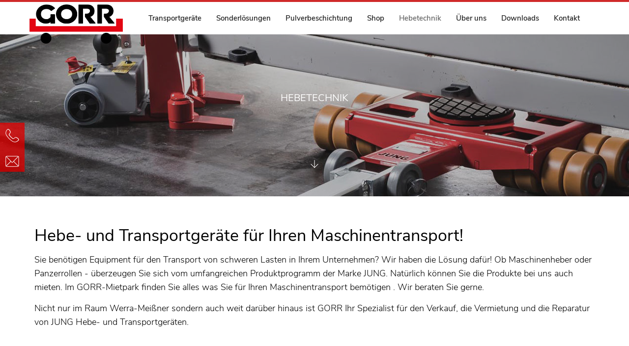

--- FILE ---
content_type: text/html; charset=utf-8
request_url: https://www.gorr.de/hebetechnik
body_size: 6102
content:
<!DOCTYPE html>
<html dir="ltr" lang="de-de">
<head>

<meta charset="utf-8">
<!-- 
	Team 2 Marketing GmbH - www.team2marketing.de

	This website is powered by TYPO3 - inspiring people to share!
	TYPO3 is a free open source Content Management Framework initially created by Kasper Skaarhoj and licensed under GNU/GPL.
	TYPO3 is copyright 1998-2025 of Kasper Skaarhoj. Extensions are copyright of their respective owners.
	Information and contribution at https://typo3.org/
-->



<title>Geräte für Ihren Maschinentransport ► GORR Transporttechnik: Gorr Transporttechnik GmbH</title>
<meta http-equiv="x-ua-compatible" content="IE=edge" />
<meta name="generator" content="TYPO3 CMS" />
<meta name="description" content="Mietgeräte und Neugeräte für Ihren Maschinentransport bei Gorr in Eschwege. Panzerrollen, Maschinenheber, ... Fragen Sie uns an!" />
<meta name="viewport" content="width=device-width, initial-scale=1" />
<meta name="robots" content="index,follow" />
<meta property="og:description" content="Mietgeräte und Neugeräte für Ihren Maschinentransport bei Gorr in Eschwege. Panzerrollen, Maschinenheber, ... Fragen Sie uns an!" />
<meta property="og:title" content="Hebetechnik" />
<meta property="og:site_name" content="Gorr Transporttechnik GmbH" />
<meta property="og:image" content="https://www.gorr.de/fileadmin/_processed_/2/c/csm_Mietpark_10e8a0743a.jpg" />
<meta name="twitter:card" content="summary" />
<meta name="apple-mobile-web-app-capable" content="no" />


<link rel="stylesheet" type="text/css" href="/typo3temp/assets/css/7015c8c4ac.css?1708584028" media="all">
<link rel="stylesheet" type="text/css" href="/typo3conf/ext/gorr/Resources/Public/css/animate.css?1598727586" media="all">
<link rel="stylesheet" type="text/css" href="/typo3conf/ext/gorr/Resources/Public/css/bootstrap.min.css?1598727588" media="all">
<link rel="stylesheet" type="text/css" href="/typo3conf/ext/gorr/Resources/Public/css/et-line-icons.css?1598727588" media="all">
<link rel="stylesheet" type="text/css" href="/typo3conf/ext/gorr/Resources/Public/css/font-awesome.min.css?1598727588" media="all">
<link rel="stylesheet" type="text/css" href="/typo3conf/ext/gorr/Resources/Public/css/themify-icons.css?1598727588" media="all">
<link rel="stylesheet" type="text/css" href="/typo3conf/ext/gorr/Resources/Public/css/swiper.min.css?1598727588" media="all">
<link rel="stylesheet" type="text/css" href="/typo3conf/ext/gorr/Resources/Public/css/justified-gallery.min.css?1598727588" media="all">
<link rel="stylesheet" type="text/css" href="/typo3conf/ext/gorr/Resources/Public/css/magnific-popup.css?1598727588" media="all">
<link rel="stylesheet" type="text/css" href="/typo3conf/ext/gorr/Resources/Public/revolution/css/settings.css?1533801163" media="all">
<link rel="stylesheet" type="text/css" href="/typo3conf/ext/gorr/Resources/Public/revolution/css/layers.css?1533801163" media="all">
<link rel="stylesheet" type="text/css" href="/typo3conf/ext/gorr/Resources/Public/revolution/css/navigation.css?1533801163" media="all">
<link rel="stylesheet" type="text/css" href="/typo3conf/ext/gorr/Resources/Public/css/bootsnav.css?1598727586" media="all">
<link rel="stylesheet" type="text/css" href="/typo3conf/ext/gorr/Resources/Public/css/style.css?1630393245" media="all">
<link rel="stylesheet" type="text/css" href="/typo3conf/ext/gorr/Resources/Public/css/responsive.css?1598727588" media="all">
<link rel="stylesheet" type="text/css" href="/typo3conf/ext/gorr/Resources/Public/css/wow_book.css?1544011187" media="all">






<link rel="apple-touch-icon" sizes="180x180" href="/fileadmin/theme/favicons/apple-touch-icon.png">
<link rel="icon" type="image/png" sizes="32x32" href="/fileadmin/theme/favicons/favicon-32x32.png">
<link rel="icon" type="image/png" sizes="16x16" href="/fileadmin/theme/favicons/favicon-16x16.png">
<link rel="manifest" href="/fileadmin/theme/favicons/site.webmanifest">
<meta name="msapplication-TileColor" content="#ffffff">
<meta name="theme-color" data-huhu="TOP" content="#ffffff">
<script src="https://5f3c395.ccm19.de/app/public/app.js?apiKey=c3d6ccd438e47b24dde604375fec7d1a1ff801802ade85a0&amp;domain=5bccc0f&amp;lang=de_DE" referrerpolicy="origin"></script>
<script src="https://privacy-policy-sync.comply-app.com/js/app.js"></script>
<link rel="canonical" href="https://www.gorr.de/hebetechnik"/>

<!-- This site is optimized with the Yoast SEO for TYPO3 plugin - https://yoast.com/typo3-extensions-seo/ -->
<script type="application/ld+json">[{"@context":"https://www.schema.org","@type":"BreadcrumbList","itemListElement":[{"@type":"ListItem","position":1,"item":{"@id":"https://www.gorr.de/","name":"Home"}},{"@type":"ListItem","position":2,"item":{"@id":"https://www.gorr.de/hebetechnik","name":"Hebetechnik"}}]}];</script>
</head>
<body data-spy="scroll" data-target=".navbar" data-offset="90">
  

  <header> 
    <!-- topbar -->
    <!-- start navigation -->
    <nav class="navbar navbar-default bootsnav bg-white header-light nav-box-width navbar-top on navbar-expand-lg">
      <div class="container nav-header-container">
        <div class="row">
          <div class="auto-col col-md-2 pl-lg-0"> <a href="/" title="Gorr Transportechnik" class="logo"> <img src="/fileadmin/theme/img/logo_gorr_transparent.png" data-rjs="/fileadmin/theme/img/logo_gorr_transparent.png" class="logo-dark" alt="Logo Gorr Transportechnik"> <img src="/fileadmin/theme/img/logo_gorr_transparent.png" data-rjs="/fileadmin/theme/img/logo_gorr_transparent.png" alt="Logo Gorr Transportechnik" class="logo-light default medium"> <img src="/fileadmin/theme/img/logo_gorr_transparent.png" data-rjs="/fileadmin/theme/img/logo_gorr_transparent.png" alt="Logo Gorr Transportechnik" class="logo-light light-mobil"></a> </div>
          <div class="col accordion-menu xs-no-padding-right">
              <button type="button" class="navbar-toggler navbar-toggle collapsed" data-toggle="collapse" data-target="#navbar-collapse-toggle-1"> <span class="sr-only">Menü umschalten</span> <span class="icon-bar"></span> <span class="icon-bar"></span> <span class="icon-bar"></span> </button>
            <div class="navbar-collapse collapse justify-content-end" id="navbar-collapse-toggle-1">
                <ul id="accordion" class="nav navbar-nav navbar-left no-margin alt-font text-normal" data-in="fadeIn" data-out="fadeOut">
              <li><a href="/transportgeraete">Transportgeräte</a></li><li><a href="/sonderloesungen">Sonderlösungen</a></li><li><a href="/pulverbeschichtung">Pulverbeschichtung</a></li><li><a href="https://www.gorr.shop" target="_blank">Shop</a></li><li class="dropdown simple-dropdown active"><a href="/hebetechnik" class="dropdown-toggle" data-toggle="dropdown" aria-hidden="true">Hebetechnik</a> <i class="fas fa-angle-down dropdown-toggle" data-toggle="dropdown" aria-hidden="true"></i><ul class="dropdown-menu" role="menu"><li><a href="/hebetechnik">JUNG Geräte</a></li><li class="dropdown"><a href="/hebetechnik/mietpark" class="dropdown-toggle" data-toggle="dropdown">Mietpark</a> <i class="fas menu-i fa-angle-right"></i><ul class="dropdown-menu"><li><a href="/hebetechnik/mietpark/maschinenheber">Maschinenheber</a></li><li><a href="/hebetechnik/mietpark/kreiselfahrwerke">Kreiselfahrwerke</a></li><li><a href="/hebetechnik/mietpark/transportfahrwerke">Transportfahrwerke</a></li><li><a href="/hebetechnik/mietpark/servofahrwerke">Servofahrwerke</a></li></ul></li></ul></li><li><a href="/ueber-uns">Über uns</a></li><li class="dropdown simple-dropdown"><a href="/downloads" class="dropdown-toggle" data-toggle="dropdown" aria-hidden="true">Downloads</a> <i class="fas fa-angle-down dropdown-toggle" data-toggle="dropdown" aria-hidden="true"></i><ul class="dropdown-menu" role="menu"><li><a href="/downloads">Kataloge</a></li><li><a href="/downloads/agbs">AGB´s</a></li></ul></li><li><a href="/kontakt">Kontakt</a></li>
                </ul>    
            </div>
          </div>
      </div>
    </nav>
  </header>
    
  <section class="wow fadeIn cover-background background-position-top no-padding small-screen position-relative text-white wow fadeIn" style="background-image:url('/fileadmin/user_upload/Mietpark/Mietpark.jpg');">
  <div class="opacity-light bg-extra-dark-gray z-index-0"></div>
  <div class="container">
    <div class="row">
      <div class="col-lg-12 col-md-12 col-sm-12 col-xs-12 display-table small-screen page-title-small">
        <div class="display-table-cell vertical-align-middle text-center"> 
          <!-- start sub title --> 
          
          <!-- end sub title --> 
          <!-- start page title -->
          
              <h1 class="center-col no-margin-bottom">Hebetechnik</h1>
            
          <!-- end page title --> 
        </div>
      </div>
      <div class="down-section text-center"><a href="#main" class="inner-link"><i class="ti-arrow-down icon-extra-small text-white bg-deep-pink padding-15px-all xs-padding-10px-all border-radius-100"></i></a></div>
    </div>
  </div>
  </section> 

    
  <div id="main"> 
    <!--TYPO3SEARCH_begin-->
    <section> <div class="container"> <div class="row"> <div class="col-md-12">
    

            <div id="c154" class="frame frame-default frame-type-text frame-layout-20">
                
                    



                
                
                    

    
        <header>
            

    
            <h2 class="">
                Hebe- und Transportgeräte für Ihren Maschinentransport!
            </h2>
        



            



            



        </header>
    



                
                

    <p>Sie&nbsp;benötigen Equipment für den Transport von schweren Lasten in Ihrem Unternehmen? Wir haben die Lösung dafür! Ob Maschinenheber oder Panzerrollen - überzeugen Sie sich vom umfangreichen Produktprogramm der Marke JUNG. Natürlich können Sie die Produkte bei uns auch mieten. Im GORR-Mietpark finden Sie alles was Sie für Ihren Maschinentransport bemötigen . Wir beraten Sie gerne.</p>
<p>Nicht nur im Raum Werra-Meißner sondern auch weit darüber hinaus ist GORR Ihr Spezialist für den Verkauf, die Vermietung und die Reparatur von JUNG Hebe- und Transportgeräten.</p>
<p>&nbsp;</p>


                
                    



                
                
                    



                
            </div>

        

</div></div></div></section><section> <div class="container"> <div class="row"> <div class="col-md-12"><div class="row   "><div class="col col-sm-12 col-md-6   ">
    

            <div id="c275" class="frame frame-default frame-type-textpic frame-layout-0">
                
                    



                
                

    
        

    
        <header>
            

    
            
                

    
            <h2 class="">
                <a href="https://www.jung-hebetechnik.de/produkte" target="_blank" rel="noreferrer">JUNG Geräte</a>
            </h2>
        



            
        



            



            



        </header>
    



    


                

    <div class="ce-textpic ce-center ce-above">
        
            

    <div class="ce-gallery" data-ce-columns="1" data-ce-images="1">
        
            <div class="ce-outer">
                <div class="ce-inner">
        
        
            <div class="ce-row">
                
                    
                        <div class="ce-column">
                            

        
<figure class="image">
    
            <a href="https://www.jung-hebetechnik.de/produkte" target="_blank" rel="noreferrer">
                
<img class="image-embed-item" alt="Transportfahrwerk_JUNG_Gorr" src="/fileadmin/_processed_/5/9/csm_Kaufgeraete_e07d94545d.jpg" width="600" height="450" loading="lazy" />


            </a>
        
    
</figure>


    


                        </div>
                    
                
            </div>
        
        
                </div>
            </div>
        
    </div>



        

        
                <div class="ce-bodytext">
                    
                    <p>Wenn für Sie das Thema Schwertransport eine große Rolle spielt und Sie dauerhaft von den Produkten und der Qualität von JUNG profitieren möchten, können wir Sie jederzeit gerne beraten und ausstatten. Das große Sortiment&nbsp; verfügt über alle Produkte rund um das Thema schwere Lasten heben und bewegen. Eine Übersicht der Produkte finden Sie <strong><a href="https://www.jung-hebetechnik.de/produkte" target="_blank" rel="noreferrer">hier</a></strong>. Für eine ausführliche Beratung stehen wir Ihnen gerne zur Verfügung. <strong><a href="/kontakt" target="_blank">Kontaktieren Sie uns!</a></strong></p>
<p>&nbsp;</p>
                </div>
            

        
    </div>


                
                    



                
                
                    



                
            </div>

        

</div><div class="col col-sm-12 col-md-6   ">
    

            <div id="c276" class="frame frame-default frame-type-textpic frame-layout-0">
                
                    



                
                

    
        

    
        <header>
            

    
            
                

    
            <h2 class="">
                <a href="/hebetechnik/mietpark">Unser Mietpark</a>
            </h2>
        



            
        



            



            



        </header>
    



    


                

    <div class="ce-textpic ce-center ce-above">
        
            

    <div class="ce-gallery" data-ce-columns="1" data-ce-images="1">
        
            <div class="ce-outer">
                <div class="ce-inner">
        
        
            <div class="ce-row">
                
                    
                        <div class="ce-column">
                            

        
<figure class="image">
    
            <a href="/hebetechnik/mietpark" target="_blank">
                
<img class="image-embed-item" alt="Mietpark_Gorr" src="/fileadmin/_processed_/2/5/csm_Mietgeraete_3c5af32062.jpg" width="600" height="450" loading="lazy" />


            </a>
        
    
</figure>


    


                        </div>
                    
                
            </div>
        
        
                </div>
            </div>
        
    </div>



        

        
                <div class="ce-bodytext">
                    
                    <p>Wenn Sie Geräte aus dem JUNG-Sortiment, zum Beispiel einen Maschinenheber oder ein Transportfahrwerk nur vorübergehend für einen Transport von schweren Lasten benötigen, finden Sie in unserem <strong><a href="/hebetechnik/mietpark" target="_blank">Mietpark</a></strong> die verschiedensten Geräte der Firma JUNG für Ihren Transport. <strong><a href="/kontakt">Kontaktieren Sie uns</a></strong>, wir beraten Sie gerne und finden mit Ihnen zusammen das passende Mietgerät. Wir freuen uns auf Ihre Anfrage!</p>
                </div>
            

        
    </div>


                
                    



                
                
                    



                
            </div>

        

</div></div></div></div></div></section>
    <!--TYPO3SEARCH_end--> 
  </div>

      
           <footer class="footer-strip footer-strip-dark bg-extra-dark-gray text-white white-link padding-50px-tb xs-padding-30px-tb">
            <div class="container">
                <div class="row equalize xs-equalize-auto">
                    <!-- start logo -->
                    <div class="col-md-3 col-sm-3 col-xs-12 display-table sm-text-center xs-margin-20px-bottom">
                        <div class="display-table-cell vertical-align-middle">
               
                        </div>
                    </div> 
                    <!-- end logo -->
                    <!-- start copyright -->
                    <div class="col-md-6 col-sm-6 col-xs-12 text-center display-table xs-margin-10px-bottom sm-text-center">
                        <div class="display-table-cell text-center vertical-align-middle menu-inline">Gorr Transporttechnik GmbH  <br>Im Wahl 9<br>37269 Eschwege
              <br> <hr>
               <ul class="meta-nav"><li>Home</li><li><a href="/impressum">Impressum</a></li><li><a href="/datenschutz">Datenschutz</a></li><li><a href="/downloads/agbs">AGB</a></li></ul>
                       <a href="#" onclick="CCM.openWidget();return false;">Cookies</a>
                        </div>
                    </div>
                    <!-- end copyright -->
                    <!-- start social media -->
                    <div class="col-md-3 col-sm-3 col-xs-12 display-table  text-right sm-text-center">
                        <div class="display-table-cell vertical-align-middle">
                            <div class="social-icon-style-8 display-inline-block vertical-align-middle">
                                  
                            </div>
                        </div>
                    </div>
                    <!-- end social media -->
                </div>
            </div>
              <div class="text-center"> &copy; Copyright&nbsp;2025&nbsp; Gorr Transporttechnik GmbH </div>
        </footer>
        <!-- section -->
 <a class="scroll-top-arrow" href="javascript:void(0);"><i class="ti-arrow-up"></i></a>
<div class="sidebuttons-wrapper">
    <div class="asidebutton">
        <svg class="icon-phone" xmlns="http://www.w3.org/2000/svg" viewBox="0 0 55 55"><path d="M33.2 54.1c-1.4-.3-2.7-.8-4.1-1.5-.3-.1-.6-.3-1-.5-.3-.2-.7-.4-1.1-.7-.6-.4-1.3-1-2.3-1.7-1-.7-2-1.5-3.1-2.3l-3.3-2.7c-1.1-.9-2.2-1.9-3.1-2.8-.9-.9-1.9-2-2.9-3.1s-1.9-2.3-2.7-3.3c-.8-1.1-1.6-2.1-2.3-3.1S6.1 30.6 5.7 30c-.3-.4-.5-.7-.7-1s-.3-.7-.5-1c-1.5-3.2-2.2-6-2-8.6s.8-4.8 1.6-6.7 1.9-3.3 3-4.4L9 6.4c.4-.5.9-.8 1.4-1 .5-.2 1-.3 1.6-.3 1.7 0 3.2.7 4.5 2.2 1.3 1.5 2 2.3 2.1 2.4.1.1.3.5.9 1.3.5.8 1 1.7 1.4 2.8.4 1.1.6 2.2.7 3.4.1 1.2-.3 2.2-1.1 3.1v.1c-.6.5-1.5 1.5-2.6 2.9s-1.4 2.6-1 3.5c.2.3 1 1.4 2.4 3.1 1.4 1.8 2.7 3.2 3.8 4.3 1.3 1.4 2.8 2.7 4.5 4 1.6 1.3 2.6 2 2.9 2.2.1.1.2.1.3.1h.4c1 0 2.1-.5 3.2-1.5 1.2-1 2-1.8 2.4-2.3h.1c.4-.4.8-.7 1.4-.9.5-.2 1.1-.3 1.7-.3 1.7 0 3.3.5 5 1.4s2.5 1.5 2.6 1.5c.1 0 .8.7 2.2 1.9s2.2 2.6 2.4 4.3c.1.6 0 1.2-.2 1.8-.2.6-.6 1.1-1 1.6-.1.2-.5.6-1.2 1.3-.7.7-1.6 1.4-2.7 2.2-1.1.8-2.5 1.5-4.1 2.1-1.6.6-3.4.9-5.4.9-1.7 0-3.1-.1-4.4-.4zM11 7.1c-.3.1-.6.3-.8.6l-.1.1c-.1.1-.6.6-1.6 1.5s-1.9 2.3-2.7 3.9-1.4 3.7-1.6 6.1c-.2 2.4.4 5 1.8 7.9.1.3.3.5.5.8.3.3.5.6.7 1 .4.6.9 1.3 1.6 2.2.7.9 1.4 1.9 2.2 3s1.7 2.2 2.7 3.3c.9 1.1 1.9 2.1 2.8 3.1.9.9 1.9 1.8 3 2.8 1.1.9 2.2 1.8 3.2 2.7s2.1 1.6 3 2.3c.9.7 1.7 1.2 2.2 1.6.4.2.7.4 1 .6s.6.3.8.5c1.2.6 2.5 1 3.7 1.3 1.2.3 2.5.5 3.7.5 1.9 0 3.5-.3 5-.9 1.5-.6 2.7-1.3 3.8-2 1-.7 2.1-1.7 3.2-3l.1-.1c.3-.3.5-.6.6-.9.1-.3.2-.7.1-1-.1-1-.6-2-1.6-3s-1.7-1.6-2.2-1.9c0 0-.8-.5-2.2-1.3-1.4-.9-2.9-1.3-4.3-1.3-.4 0-.7 0-1 .1-.3.1-.6.3-.8.5-.3.3-1.1 1.1-2.5 2.4s-2.9 2-4.5 2c-.3 0-.6 0-.8-.1-.3-.1-.5-.2-.8-.3h-.1c-.1-.1-1-.8-2.8-2.1s-3.4-2.8-4.9-4.3c-1.2-1.2-2.6-2.8-4.1-4.7-1.5-1.9-2.3-2.9-2.3-3l-.1-.1c-.9-1.7-.5-3.5 1-5.3 1.6-1.8 2.5-2.9 2.9-3.2.9-1 1-2.4.1-4.3s-1.5-3.2-2.1-4.1c-.4-.5-1-1.3-2.1-2.3-1-1-2-1.5-3-1.5-.1-.3-.4-.2-.7-.1z"></path></svg>

        <span style="display: none;"><a href="tel:+49565192190">+49 5651-92190</a></span>
    </div>
    <div class="asidebutton">
        <svg class="icon-email" xmlns="http://www.w3.org/2000/svg" viewBox="0 0 55 55"><path d="M47.9 14.4c1.2 0 2.3.4 3.1 1.3.9.9 1.3 1.9 1.3 3.1V50c0 1.2-.4 2.3-1.3 3.1-.9.9-1.9 1.3-3.1 1.3H6.8c-1.2 0-2.3-.4-3.1-1.3S2.4 51.2 2.4 50V18.8c0-.6.1-1.2.4-1.8s.6-1 1-1.4v-.1H4c.4-.4.8-.6 1.3-.8.5-.2 1-.3 1.6-.3h41zM4.1 50.1v.5c0 .2.1.3.1.5l16.9-16.8L4.5 17.6l-.3.6c-.1.2-.1.4-.1.7v31.2zm43.8 2.7c.2 0 .4 0 .6-.1.2 0 .4-.1.5-.3L32.2 35.5l-4.1 4c0 .2-.1.3-.2.5-.1.1-.3.2-.5.2s-.3-.1-.5-.2-.3-.3-.3-.5h-.1l-4.1-4L5.6 52.4l.6.3c.2 0 .4.1.6.1h41.1zM6.8 16.1h-.5c-.2 0-.4.1-.6.1l21.6 21.6 21.5-21.6c-.1-.1-.3-.1-.5-.1H6.8zm43.7 34V18.8c0-.2 0-.4-.1-.7s-.1-.4-.3-.6L33.5 34.3l16.9 16.9c0-.2.1-.4.1-.6v-.5z"></path></svg>

        <span><a href="mailto:info@gorr.de">info@gorr.de</a></span>
    </div>
</div>
<div class="modal fade" id="login-modal" style="margin-top: 4%" tabindex="-1" role="dialog" aria-labelledby="exampleModalCenterTitle" aria-hidden="true">
  <div class="modal-dialog modal-dialog-centered" role="document">
    <div class="modal-content">
      <div class="modal-header">
        <h5 class="modal-title" id="exampleModalLongTitle">Login Interner Bereich</h5>
      </div>
      <div class="modal-body">
       
      </div>
    </div>
  </div> 
</div>
<script src="/typo3conf/ext/gorr/Resources/Public/js/jquery.js?1598727614"></script>
<script src="/typo3conf/ext/gorr/Resources/Public/revolution/js/jquery.themepunch.tools.min.js?1544262203"></script>
<script src="/typo3conf/ext/gorr/Resources/Public/revolution/js/jquery.themepunch.revolution.min.js?1544262204"></script>
<script src="/typo3conf/ext/gorr/Resources/Public/js/modernizr.js?1598727614"></script>
<script src="/typo3conf/ext/gorr/Resources/Public/js/bootstrap.bundle.js?1598727614"></script>
<script src="/typo3conf/ext/gorr/Resources/Public/js/jquery.easing.1.3.js?1598727614"></script>
<script src="/typo3conf/ext/gorr/Resources/Public/js/skrollr.min.js?1534246860"></script>
<script src="/typo3conf/ext/gorr/Resources/Public/js/smooth-scroll.js?1598727616"></script>
<script src="/typo3conf/ext/gorr/Resources/Public/js/jquery.appear.js?1598727614"></script>
<script src="/typo3conf/ext/gorr/Resources/Public/js/bootsnav.js?1598727614"></script>
<script src="/typo3conf/ext/gorr/Resources/Public/js/jquery.nav.js?1598727614"></script>
<script src="/typo3conf/ext/gorr/Resources/Public/js/wow.min.js?1598727616"></script>
<script src="/typo3conf/ext/gorr/Resources/Public/js/page-scroll.js?1598727614"></script>
<script src="/typo3conf/ext/gorr/Resources/Public/js/swiper.min.js?1598727616"></script>
<script src="/typo3conf/ext/gorr/Resources/Public/js/jquery.stellar.js?1598727614"></script>
<script src="/typo3conf/ext/gorr/Resources/Public/js/jquery.magnific-popup.min.js?1598727614"></script>
<script src="/typo3conf/ext/gorr/Resources/Public/js/isotope.pkgd.min.js?1598727614"></script>
<script src="/typo3conf/ext/gorr/Resources/Public/js/imagesloaded.pkgd.min.js?1598727614"></script>
<script src="/typo3conf/ext/gorr/Resources/Public/js/classie.js?1598727614"></script>
<script src="/typo3conf/ext/gorr/Resources/Public/js/hamburger-menu.js?1598727614"></script>
<script src="/typo3conf/ext/gorr/Resources/Public/js/jquery.fitvids.js?1598727614"></script>
<script src="/typo3conf/ext/gorr/Resources/Public/js/equalize.min.js?1533801163"></script>
<script src="/typo3conf/ext/gorr/Resources/Public/js/justified-gallery.min.js?1598727614"></script>
<script src="/typo3conf/ext/gorr/Resources/Public/js/retina.min.js?1598727614"></script>
<script src="/typo3conf/ext/gorr/Resources/Public/js/jquery.flexslider-min.js?1539338933"></script>
<script src="/typo3conf/ext/gorr/Resources/Public/js/jquery.cookie.js?1541408633"></script>
<script src="/typo3conf/ext/gorr/Resources/Public/js/pdf.combined.min.js?1542016986"></script>
<script src="/typo3conf/ext/gorr/Resources/Public/js/wow_book.min.js?1542008709"></script>
<script src="/typo3conf/ext/gorr/Resources/Public/js/main.js?1630392459"></script>



</body>
</html>

--- FILE ---
content_type: text/css; charset=utf-8
request_url: https://www.gorr.de/typo3conf/ext/gorr/Resources/Public/css/style.css?1630393245
body_size: 46247
content:
@charset "utf-8";

/* nunito-sans-300 - latin */
@font-face {
  font-family: 'Nunito Sans';
  font-style: normal;
  font-display: auto;
  font-weight: 300;
  src: url('../fonts/nunito-sans-v3-latin-300.eot'); /* IE9 Compat Modes */
  src: local('Nunito Sans Light'), local('NunitoSans-Light'),
       url('../fonts/nunito-sans-v3-latin-300.eot?#iefix') format('embedded-opentype'), /* IE6-IE8 */
       url('../fonts/nunito-sans-v3-latin-300.woff2') format('woff2'), /* Super Modern Browsers */
       url('../fonts/nunito-sans-v3-latin-300.woff') format('woff'), /* Modern Browsers */
       url('../fonts/nunito-sans-v3-latin-300.ttf') format('truetype'), /* Safari, Android, iOS */
       url('../fonts/nunito-sans-v3-latin-300.svg#NunitoSans') format('svg'); /* Legacy iOS */
}

/* nunito-sans-regular - latin */
@font-face {
  font-family: 'Nunito Sans';
  font-style: normal;
  font-display: auto;
  font-weight: 400;
  src: url('../fonts/nunito-sans-v3-latin-regular.eot'); /* IE9 Compat Modes */
  src: local('Nunito Sans Regular'), local('NunitoSans-Regular'),
       url('../fonts/nunito-sans-v3-latin-regular.eot?#iefix') format('embedded-opentype'), /* IE6-IE8 */
       url('../fonts/nunito-sans-v3-latin-regular.woff2') format('woff2'), /* Super Modern Browsers */
       url('../fonts/nunito-sans-v3-latin-regular.woff') format('woff'), /* Modern Browsers */
       url('../fonts/nunito-sans-v3-latin-regular.ttf') format('truetype'), /* Safari, Android, iOS */
       url('../fonts/nunito-sans-v3-latin-regular.svg#NunitoSans') format('svg'); /* Legacy iOS */
}

/* nunito-sans-italic - latin */
@font-face {
  font-family: 'Nunito Sans';
  font-style: italic;
  font-display: auto;
  font-weight: 400;
  src: url('../fonts/nunito-sans-v3-latin-italic.eot'); /* IE9 Compat Modes */
  src: local('Nunito Sans Italic'), local('NunitoSans-Italic'),
       url('../fonts/nunito-sans-v3-latin-italic.eot?#iefix') format('embedded-opentype'), /* IE6-IE8 */
       url('../fonts/nunito-sans-v3-latin-italic.woff2') format('woff2'), /* Super Modern Browsers */
       url('../fonts/nunito-sans-v3-latin-italic.woff') format('woff'), /* Modern Browsers */
       url('../fonts/nunito-sans-v3-latin-italic.ttf') format('truetype'), /* Safari, Android, iOS */
       url('../fonts/nunito-sans-v3-latin-italic.svg#NunitoSans') format('svg'); /* Legacy iOS */
}

/* nunito-sans-600 - latin */
@font-face {
  font-family: 'Nunito Sans';
  font-style: normal;
  font-display: auto;
  font-weight: 600;
  src: url('../fonts/nunito-sans-v3-latin-600.eot'); /* IE9 Compat Modes */
  src: local('Nunito Sans SemiBold'), local('NunitoSans-SemiBold'),
       url('../fonts/nunito-sans-v3-latin-600.eot?#iefix') format('embedded-opentype'), /* IE6-IE8 */
       url('../fonts/nunito-sans-v3-latin-600.woff2') format('woff2'), /* Super Modern Browsers */
       url('../fonts/nunito-sans-v3-latin-600.woff') format('woff'), /* Modern Browsers */
       url('../fonts/nunito-sans-v3-latin-600.ttf') format('truetype'), /* Safari, Android, iOS */
       url('../fonts/nunito-sans-v3-latin-600.svg#NunitoSans') format('svg'); /* Legacy iOS */
}

/* nunito-sans-700 - latin */
@font-face {
  font-family: 'Nunito Sans';
  font-style: normal;
  font-display: auto;
  font-weight: 700;
  src: url('../fonts/nunito-sans-v3-latin-700.eot'); /* IE9 Compat Modes */
  src: local('Nunito Sans Bold'), local('NunitoSans-Bold'),
       url('../fonts/nunito-sans-v3-latin-700.eot?#iefix') format('embedded-opentype'), /* IE6-IE8 */
       url('../fonts/nunito-sans-v3-latin-700.woff2') format('woff2'), /* Super Modern Browsers */
       url('../fonts/nunito-sans-v3-latin-700.woff') format('woff'), /* Modern Browsers */
       url('../fonts/nunito-sans-v3-latin-700.ttf') format('truetype'), /* Safari, Android, iOS */
       url('../fonts/nunito-sans-v3-latin-700.svg#NunitoSans') format('svg'); /* Legacy iOS */
}

/* nunito-sans-800 - latin */
@font-face {
  font-family: 'Nunito Sans';
  font-style: normal;
  font-display: auto;
  font-weight: 800;
  src: url('../fonts/nunito-sans-v3-latin-800.eot'); /* IE9 Compat Modes */
  src: local('Nunito Sans ExtraBold'), local('NunitoSans-ExtraBold'),
       url('../fonts/nunito-sans-v3-latin-800.eot?#iefix') format('embedded-opentype'), /* IE6-IE8 */
       url('../fonts/nunito-sans-v3-latin-800.woff2') format('woff2'), /* Super Modern Browsers */
       url('../fonts/nunito-sans-v3-latin-800.woff') format('woff'), /* Modern Browsers */
       url('../fonts/nunito-sans-v3-latin-800.ttf') format('truetype'), /* Safari, Android, iOS */
       url('../fonts/nunito-sans-v3-latin-800.svg#NunitoSans') format('svg'); /* Legacy iOS */
}


/* ===================================
    Reset
====================================== */

body {
  font-family: 'Nunito Sans', Arial, sans-serif;
  -webkit-font-smoothing: antialiased;
  font-smoothing: antialiased;
  font-size: 18px;
  color: #000;
  font-weight: 300;
  line-height: 28px;
}
body, html {
  height: 100%;
  -moz-osx-font-smoothing: grayscale;
}
a, a:active, a:focus {
  color: #c21212;
  text-decoration: none;
  transition-timing-function: ease-in-out;
  -moz-transition-timing-function: ease-in-out;
  -ms-transition-timing-function: ease-in-out;
  -webkit-transition-timing-function: ease-in-out;
  -o-transition-timing-function: ease-in-out;
  transition-duration: .3s;
  -moz-transition-duration: .3s;
  -ms-transition-duration: .3s;
  -webkit-transition-duration: .3s;
  -o-transition-duration: .3s;
}

.bg-jung-red a, .bg-jung-red a:active, .bg-jung-red  a:focus {
  color: #333;
  text-decoration: none;
  transition-timing-function: ease-in-out;
  -moz-transition-timing-function: ease-in-out;
  -ms-transition-timing-function: ease-in-out;
  -webkit-transition-timing-function: ease-in-out;
  -o-transition-timing-function: ease-in-out;
  transition-duration: .3s;
  -moz-transition-duration: .3s;
  -ms-transition-duration: .3s;
  -webkit-transition-duration: .3s;
  -o-transition-duration: .3s;
} 


a:hover, a:active {
  color: #737373;
  text-decoration: none;
}
a:focus, a:active, button:focus, button:active, .btn.active.focus, .btn.active:focus, .btn.focus, .btn:active.focus, .btn:active:focus, .btn:focus {
  outline: none;
}
img {
  max-width: 100%;
  height: auto;
}



.ce-gallery figure {
    display: block;
}
.ce-outer, .ce-inner, .ce-row, .ce-column, .ce-textpic, .ce-gallery  {
  max-width: 100%;
  }
.result-list-item.result-list-item-type-rico_products_default {
    padding: 20px 0;
    border-bottom: 1px solid #e6e6e6;
}

.result-list-item.result-list-item-type-rico_products_default:nth-child(even) {
}


video {
  background-size: cover;
  display: table-cell;
  vertical-align: middle;
  width: 100%;
}
input, textarea, select {
  border: 1px solid #d1d1d1;
  font-size: 14px;
  padding: 8px 15px;
  width: 100%;
  margin: 0 0 20px 0;
  max-width: 100%;
  resize: none;
}
input[type="submit"] {
  width: auto
}
input[type="button"], input[type="text"], input[type="email"], input[type="search"], input[type="password"], textarea, input[type="submit"] {
  -webkit-appearance: none;
  outline: none;
}

input[type="checkbox"], input[type="radio"] {
    width:auto;
}
input:focus, textarea:focus {
  border-color: #585858;
  outline: none;
}
input[type="button"]:focus {
  outline: none;
}
select::-ms-expand {
display:none;
}
iframe {
  border: 0;
  width: 100%;
}

#theIframe {
    min-height:1000px;
}

.video-container {
    position: relative;
    padding-bottom: 56.25%;
    padding-top: 30px;
    height: 0;
    overflow: hidden;
}

.video-container iframe,
.video-container object,
.video-container embed {
    position: absolute;
    top: 0;
    left: 0;
    width: 100%;
    height: 100%;
}

p {
  margin: 0 0 15px
}
b, strong {
  font-weight: 500!important;
}
.last-paragraph-no-margin p:last-of-type {
  margin-bottom: 0
}
ul, ol, dl {
  list-style-position: outside;
    margin-bottom: 25px;
    padding-left: 20px;
    list-style-type: square;

}

#zubehoer figcaption {
    min-height: 110px;
    margin-bottom: 25px;
}
.tx-powermail {
    color: #000;
}

.image-box .textbox {
    padding: 15px;
    background: #fff;
}
.image-box .textbox h4 {
    margin-bottom: 4px;
}
.image-box i {
  padding-right: 8px;
}

.image-box .textbox span {
    margin-bottom: 10px;
    display: block;
}

table {
  font-size: 90%;
  width: 100%;
  color: transparent;
  margin-bottom: 1em;
  background: #fff;
}

thead {
    background: #d02929;
    color: #fff;
}

table td, table th {
  padding: -5px 7px;
}

table tbody tr:nth-child(2n+1) {
  background-color: #f8f8f8;
  color: #000;
}

table tr:nth-child(1n+2) {
  color: #000;
  border-top: solid;
  border-top-color: #eee;
  border-width: thin;
}

.grid-item * {
  transition-timing-function: ease-in-out;
  -moz-transition-timing-function: ease-in-out;
  -ms-transition-timing-function: ease-in-out;
  -webkit-transition-timing-function: ease-in-out;
  -o-transition-timing-function: ease-in-out;
  transition-duration: .3s;
  -moz-transition-duration: .3s;
  -ms-transition-duration: .3s;
  -webkit-transition-duration: .3s;
  -o-transition-duration: .3s;
}

.image-caption {
font-size:10px;
line-height:12px;  
}

.powermail_legend {
  display: none;
}

.menu-inline ul {
    list-style: none;
    display: inline-block;
    padding: 0;
  margin: 0;
}

.menu-inline ul li{
    display: inline-block;
    padding-right: 15px;
}


.sidebuttons-wrapper {
    position: fixed;
    top: 250px;
    left: 0;
    z-index: 999;
}

@media (max-width: 991px) {
    .sidebuttons-wrapper {
        top: auto;
        bottom: 0; 
        left: 0;
}
}

.asidebutton {
    cursor: pointer;
    height: 50px;
    width: 50px;
    line-height: 50px;
    color: #fff;
    display: block;
    position: relative;
}
.asidebutton, .asidebutton span {
    background-color: rgba(217,0,0,0.80);
}

.asidebutton svg {
    position: absolute;
    top: 50%;
    left: 50%;
    -webkit-transform: translate(-50%,-50%);
    transform: translate(-50%,-50%);
}
.asidebutton svg {
    width: 30px;
    height: 30px;
}

.asidebutton svg path {
    fill: #fff;
}

.asidebutton span {
    display: none;
    position: absolute;
    left: 100%;
    top: 0;
    white-space: nowrap;
}

.asidebutton a {
    display: block;
    padding: 0 1.5rem;
    color: #fff;
}


::selection {
  color: #000;
  background: #dbdbdb;
}
::-moz-selection {
color:#000;
background:#dbdbdb;
}
::-webkit-input-placeholder {
color: #6f6f6f;
text-overflow: ellipsis;
}
::-moz-placeholder {
color: #6f6f6f;
text-overflow: ellipsis;
opacity:1;
}
:-ms-input-placeholder {
color: #6f6f6f;
text-overflow: ellipsis;
opacity:1;
}

select.languageSelect {

    border: 1px solid #000;
    font-size: 14px;
    padding: 4px 10px;
    width: 100%;
    margin: 0;
    max-width: 100%;
    resize: none;
    background: #222;
    color: #fff;

}
/* ===================================
    Typography
====================================== */

/* font family */
.alt-font {
  font-family: 'Nunito Sans', Arial, sans-serif;
  font-weight: 500
}
.main-font {
  font-family: 'Nunito Sans', Arial, sans-serif;
}
/* heading */
h1, h2, h3, h4, h5, h6 {
  font-family: 'Nunito Sans', Arial, sans-serif;
  margin: 0 0 15px;
  padding: 0;
  letter-spacing: 0;
  font-weight: 500;
  color:#000;    
}
h1 {
  font-size: 40px;
  line-height: 44px;
  text-transform: uppercase
}
h2 {
  font-size: 34px;
  line-height: 40px;
}
h3 {
  font-size: 30px;
  line-height: 36px
}
h4 {
  font-size: 24px;
  line-height: 30px
}
h5 {
  font-size: 20px;
  line-height: 28px
}
h6 {
  font-size: 18px;
  line-height: 26px
}

h2.p-title {
  font-size: 32px;
  line-height: 45px;
  color: #d02929;
  letter-spacing: -1px;
}

.ce-headline-center {
    min-height: 76px;
  margin-bottom:0;
}


/* text size */
.text-extra-small {
  font-size: 12px;
  line-height: 14px
}
.text-small {
  font-size: 14px;
  line-height: 20px
}
.text-medium {
  font-size: 16px;
  line-height: 23px
}
.text-large {
  font-size: 18px;
  line-height: 26px
}
.text-extra-large {
  font-size: 20px;
  line-height: 26px
}
.title-large {
  font-size: 50px;
  line-height: 60px
}
.title-extra-large {
  font-size: 130px;
  line-height: 120px
}
/* text color */
.text-white {
  color: #FFF
}
.text-black {
  color: #000
}
.text-extra-dark-gray {
  color: #232323
}
.text-dark-gray {
  color: #626262
}
.text-extra-medium-gray {
  color: #757575
}
.text-medium-gray {
  color: #939393
}
.text-extra-light-gray {
  color: #b7b7b7
}
.text-light-gray {
  color: #d6d5d5
}
.text-very-light-gray {
  color: #ededed
}
.text-green, .text-red {
  color: #d02929
}

.blog-post, .blog-post ps  {
  color:#000;
}

.light-green-text h3, .light-green-text h5, .light-green-text h2, .light-green-text h4, .light-green-text h6{
background: -moz-linear-gradient(top, rgba(82,175,139,1) 0%, rgba(84,177,103,0.85) 64%, rgba(85,178,82,0.85) 100%); /* FF3.6-15 */
background: -webkit-linear-gradient(top, rgba(82,175,139,1) 0%,rgba(84,177,103,0.85) 64%,rgba(85,178,82,0.85) 100%); /* Chrome10-25,Safari5.1-6 */
background: linear-gradient(to bottom, rgba(82,175,139,1) 0%,rgba(84,177,103,0.85) 64%,rgba(85,178,82,0.85) 100%); /* W3C, IE10+, FF16+, Chrome26+, Opera12+, Safari7+ */
 -webkit-background-clip: text;
 -webkit-text-fill-color: transparent;

}
/* dropcap */
.first-letter {
  float: left;
  font-size: 50px;
  line-height: auto;
  margin: 0 20px 0 0;
  text-align: center;
  padding: 10px 0;
  font-weight: 600
}
.first-letter-big {
  float: left;
  font-size: 110px;
  line-height: 110px;
  margin: 0 20px 0 0;
  padding: 0 8px;
  text-align: center;
  font-weight: 600;
  position: relative;
}
.first-letter-big:before {
  position: absolute;
  border-bottom: 1px solid;
  content: "";
  display: block;
  width: 100%;
  top: 55%;
  left: 0
}
.first-letter-block {
  font-size: 30px;
  height: 55px;
  line-height: 22px;
  padding: 15px 0;
  width: 55px;
  font-weight: 500;
  margin-top: 5px
}
.first-letter-block-round {
  border-radius: 6px;
  border: 1px solid;
}
.first-letter-round {
  border-radius: 50%;
  font-size: 35px;
  padding: 15px;
  width: 65px;
  height: 65px;
  line-height: 32px;
}
/* blockquote */
blockquote {
  padding: 20px 30px
}
blockquote p {
  font-size: 18px;
  line-height: 30px;
  margin-bottom: 17px !important;
  font-weight: 300
}
blockquote {
  border-left: 2px solid;
  padding: 15px 40px;
  margin: 45px 0
}
blockquote footer {
  color: #939393;
}
.blog-image blockquote {
  padding: 60px;
  border: 0;
  margin: 0;
}
.blog-image blockquote h6:before {
  content: "\e67f";
  font-family: 'themify';
  font-size: 40px;
  top: 5px;
  position: relative;
  margin-right: 12px;
  color: #c21212
}
/* text link hover color */
a.text-link-white, a.text-link-white i {
  color: #ffffff
}
a.text-link-white:hover, a.text-link-white:hover i, a.text-link-white:focus, a.text-link-white:focus i {
  color: #c21212
}
a.text-link-black, a.text-link-black i {
  color: #000000
}
a.text-link-dark-gray {
  color: #939393
}
a.text-link-dark-gray:hover, .text-link-dark-gray:focus {
  color: #232323
}
a.text-link-extra-dark-gray {
  color: #232323
}
a.text-link-extra-dark-gray:hover, a.text-link-extra-dark-gray:focus {
  color: #000000
}
a.text-link-green, a.text-link-green i {
  color: #c21212
}
a.text-link-green:hover, a.text-link-green:hover i, a.text-link-green:focus, a.text-link-green:focus i {
  color: #fff
}
/* hover color */
a.text-white-hover:hover, a.text-white-hover:focus {
  color: #fff !important;
}
a.text-black-hover:hover, a.text-black-hover:focus {
  color: #000 !important;
}
a.text-green-hover:hover, a.text-green-hover:focus {
  color: #c21212 !important;
}
a.text-extra-dark-gray-hover:hover {
  color: #232323 !important;
}
a.text-dark-gray-hover:hover {
  color: #626262 !important;
}
a.text-extra-medium-gray-hover:hover {
  color: #757575 !important;
}
a.text-medium-gray-hover:hover {
  color: #939393 !important;
}
a.text-extra-light-gray-hover:hover {
  color: #b7b7b7 !important;
}
a.text-light-gray-hover:hover {
  color: #d6d5d5 !important;
}
a.text-very-light-gray-hover:hover {
  color: #ededed !important;
}
/* letter spacing */
.no-letter-spacing {
  letter-spacing: 0px
}
.letter-spacing-1 {
  letter-spacing: 1px
}
.letter-spacing-2 {
  letter-spacing: 2px
}
.letter-spacing-3 {
  letter-spacing: 3px
}
.letter-spacing-4 {
  letter-spacing: 4px
}
.letter-spacing-5 {
  letter-spacing: 5px
}
.letter-spacing-6 {
  letter-spacing: 6px
}
.letter-spacing-7 {
  letter-spacing: 7px
}
.letter-spacing-8 {
  letter-spacing: 8px
}
.letter-spacing-9 {
  letter-spacing: 9px
}
.letter-spacing-10 {
  letter-spacing: 10px
}
.letter-spacing-minus-1 {
  letter-spacing: -1px
}
.letter-spacing-minus-2 {
  letter-spacing: -2px
}
.letter-spacing-minus-3 {
  letter-spacing: -3px
}
.letter-spacing-minus-4 {
  letter-spacing: -4px
}
.letter-spacing-minus-5 {
  letter-spacing: -5px
}
.letter-spacing-minus-6 {
  letter-spacing: -6px
}
.letter-spacing-minus-7 {
  letter-spacing: -7px
}
.letter-spacing-minus-8 {
  letter-spacing: -8px
}
.letter-spacing-minus-9 {
  letter-spacing: -9px
}
.letter-spacing-minus-10 {
  letter-spacing: -10px
}
/* font weight */
.font-weight-100 {
  font-weight: 100
}
.font-weight-200 {
  font-weight: 200
}
.font-weight-300 {
  font-weight: 300
}
.font-weight-400 {
  font-weight: 400
}
.font-weight-500 {
  font-weight: 500
}
.font-weight-600 {
  font-weight: 600
}
.font-weight-700 {
  font-weight: 700
}
.font-weight-800 {
  font-weight: 800
}
.font-weight-900 {
  font-weight: 900
}
/* text property */
.text-transform-unset {
  text-transform: unset
}
.text-transform-up {
  text-transform: uppercase
}
.text-decoration-underline {
  text-decoration: underline;
}
.text-decoration-line-through {
  text-decoration: line-through;
}
.line-height-unset {
  line-height: unset
}
.line-height-normal {
  line-height: normal
}
.line-height-none {
  line-height: 0
}
.word-wrap {
  word-wrap: break-word
}
.text-nowrap {
  white-space: nowrap;
}
.text-transform-none {
  text-transform: none
}
.title-line-through {
  padding: 0 15px
}
.text-middle-line {
  position: relative;
  white-space: nowrap
}
.text-outside-line {
  position: relative
}
.text-outside-line::before {
  border-top: 1px solid;
  content: "";
  height: 0;
  left: auto;
  position: absolute;
  right: -60px;
  top: 50%;
  width: 40px;
  opacity: .4;
}
.text-outside-line::after {
  border-top: 1px solid;
  content: "";
  height: 0;
  left: auto;
  position: absolute;
  left: -60px;
  top: 50%;
  width: 40px;
  opacity: .4;
}
.text-leftside-line {
  position: relative;
  padding-left: 35px
}
.text-leftside-line:before {
  border-top: 1px solid;
  content: "";
  height: 0;
  left: auto;
  position: absolute;
  left: 0;
  top: 45%;
  width: 25px;
  opacity: .7
}
.text-outside-line-full {
  position: relative;
  display: inline-block
}
.text-outside-line-full::before {
  content: "";
  position: absolute;
  top: 50%;
  height: 1px;
  width: 99%;
  display: block;
  border-bottom: 1px solid;
  right: 100%;
  margin-right: 25px;
  opacity: .15
}
.text-outside-line-full::after {
  content: "";
  position: absolute;
  top: 50%;
  height: 1px;
  width: 99%;
  display: block;
  border-bottom: 1px solid;
  left: 100%;
  margin-left: 25px;
  opacity: .15
}
.text-middle-line:before {
  border-bottom: 1px solid;
  position: absolute;
  content: "";
  width: 100%;
  top: 53%;
  opacity: 0.35
}
.text-bottom-line {
  width: 1px;
  border-top: 30px solid;
  margin-left: auto;
  margin-right: auto;
}
.text-middle-line-green:before {
  border-bottom: 1px solid #c21212;
  position: absolute;
  content: "";
  width: 100%;
  margin-top: 5px;
  margin-left: -20px;
  top: 50%;
  -webkit-transform: translateY(-50%);
  -moz-transform: translateY(-50%);
  -ms-transform: translateY(-50%);
  -o-transform: translateY(-50%);
  transform: translateY(-50%);
}
.text-decoration-line-through-black, .text-decoration-line-through-green {
  position: relative;
}
.text-decoration-line-through-green:before {
  background: #c21212;
}
.text-decoration-line-through-black:before {
  background: #000;
}
.text-decoration-line-through-black::before, .text-decoration-line-through-green:before {
  content: "";
  height: 1px;
  left: -10px;
  position: absolute;
  top: 53%;
  width: calc(100% + 20px);
  -webkit-transform: translateY(-53%);
  -moz-transform: translateY(-53%);
  -ms-transform: translateY(-53%);
  -o-transform: translateY(-53%);
  transform: translateY(-53%);
}
/* line height */
.line-height-10 {
  line-height: 10px
}
.line-height-13 {
  line-height: 13px
}
.line-height-18 {
  line-height: 18px
}
.line-height-20 {
  line-height: 20px
}
.line-height-24 {
  line-height: 24px
}
.line-height-22 {
  line-height: 22px
}
.line-height-26 {
  line-height: 26px
}
.line-height-28 {
  line-height: 28px
}
.line-height-30 {
  line-height: 30px
}
.line-height-35 {
  line-height: 35px
}
.line-height-40 {
  line-height: 40px
}
.line-height-45 {
  line-height: 45px
}
.line-height-50 {
  line-height: 50px
}
.line-height-55 {
  line-height: 55px
}
.line-height-60 {
  line-height: 60px
}
.line-height-65 {
  line-height: 65px
}
.line-height-70 {
  line-height: 70px
}
.line-height-75 {
  line-height: 75px
}
.line-height-80 {
  line-height: 80px
}
.line-height-85 {
  line-height: 85px
}
.line-height-90 {
  line-height: 90px
}
.line-height-95 {
  line-height: 95px
}
.line-height-100 {
  line-height: 100px
}
.line-height-110 {
  line-height: 110px
}
.line-height-120 {
  line-height: 120px
}
/* ===================================
    Background color
====================================== */

.bg-transparent {
  background-color: transparent;
}
.bg-white {
  background-color: #fff;
}
.bg-black {
  background-color: #000;
}
.bg-extra-dark-gray {
  background-color: #333;
}
.bg-dark-gray {
  background-color: #757575;
}
.bg-extra-medium-gray {
  background-color: #939393;
}
.bg-medium-gray {
  background-color: #dbdbdb;
}
.bg-extra-light-gray {
  background-color: #e0e0e0
}
.bg-medium-light-gray {
  background-color: #dadada
}
.bg-light-gray, .hover-option6 figcaption.bg-light-gray {
  background-color: #e6e6e6!important;
}
.bg-very-light-gray {
  background-color: #fafafa
}
.bg-jung-light {
  background: #e6e6e6;
}

.bg-jung-extra-light{
  background: #f2f2f2;
}

.bg-jung-medium {
  background: #ccc;
}
.bg-jung-dark {
  background: #333;
}

.bg-jung-red{
  background: #d02929;
}

.bg-green {
  background-color: #c21212;
}
.bg-transparent-white {
  background-color: rgba(255,255,255,0.3);
  background: -moz-linear-gradient(left, rgba(255,255,255,0) 0%, rgba(255,255,255,0) 37%, rgba(255,255,255,1) 96%, rgba(255,255,255,1) 100%);
  background: -webkit-gradient(left top, right top, color-stop(0%, rgba(255,255,255,0)), color-stop(37%, rgba(255,255,255,0)), color-stop(96%, rgba(255,255,255,1)), color-stop(100%, rgba(255,255,255,1)));
  background: -webkit-linear-gradient(left, rgba(255,255,255,0) 0%, rgba(255,255,255,0) 37%, rgba(255,255,255,1) 96%, rgba(255,255,255,1) 100%);
  background: -o-linear-gradient(left, rgba(255,255,255,0) 0%, rgba(255,255,255,0) 37%, rgba(255,255,255,1) 96%, rgba(255,255,255,1) 100%);
  background: -ms-linear-gradient(left, rgba(255,255,255,0) 0%, rgba(255,255,255,0) 37%, rgba(255,255,255,1) 96%, rgba(255,255,255,1) 100%);
  background: linear-gradient(to right, rgba(255,255,255,0) 0%, rgba(255,255,255,0) 37%, rgba(255,255,255,1) 96%, rgba(255,255,255,1) 100%);
filter: progid:DXImageTransform.Microsoft.gradient( startColorstr='#ffffff', endColorstr='#ffffff', GradientType=1 );
}
.bg-transparent-black {
  background-color: rgba(0,0,0,0);
  background: -moz-linear-gradient(left, rgba(0,0,0,0) 0%, rgba(0,0,0,0) 37%, rgba(0,0,0,1) 96%, rgba(0,0,0,1) 100%);
  background: -webkit-gradient(left top, right top, color-stop(0%, rgba(0,0,0,0)), color-stop(37%, rgba(0,0,0,0)), color-stop(96%, rgba(0,0,0,1)), color-stop(100%, rgba(0,0,0,1)));
  background: -webkit-linear-gradient(left, rgba(0,0,0,0) 0%, rgba(0,0,0,0) 37%, rgba(0,0,0,1) 96%, rgba(0,0,0,1) 100%);
  background: -o-linear-gradient(left, rgba(0,0,0,0) 0%, rgba(0,0,0,0) 37%, rgba(0,0,0,1) 96%, rgba(0,0,0,1) 100%);
  background: -ms-linear-gradient(left, rgba(0,0,0,0) 0%, rgba(0,0,0,0) 37%, rgba(0,0,0,1) 96%, rgba(0,0,0,1) 100%);
  background: linear-gradient(to right, rgba(0,0,0,0) 0%, rgba(0,0,0,0) 37%, rgba(0,0,0,1) 96%, rgba(0,0,0,1) 100%);
filter: progid:DXImageTransform.Microsoft.gradient( startColorstr='#000000', endColorstr='#000000', GradientType=1 );
}
.bg-white-opacity {
  background-color: rgba(255, 255, 255, 0.85);
}
.bg-black-opacity {
  background-color: rgba(0, 0, 0, 0.85);
}
.bg-black-opacity-light {
  background-color: rgba(0, 0, 0, 0.5);
}
.bg-green-opacity {
  background-color: rgba(255, 33, 79, 0.85);
}
.bg-charcoal-gray {
  background-color: #0e0f10;
}

.rust_pattern {
  background: url('../images/rust_pattern_back.jpg') center center;
  background-size: cover;
}
/* ===================================
    Custom
====================================== */

.center-col {
  float: none;
  margin-left: auto;
  margin-right: auto
}
section {
  padding: 60px 0 20px 0;
  overflow: hidden;
}
section.big-section {
  padding: 160px 0;
}
section.extra-big-section {
  padding: 180px 0;
}
section.half-section {
  padding: 80px 0;
}
.overlap-section {
  margin-top: -14%;
  position: relative
}
.col-2-nth .col-md-6:nth-child(2n+1) {
  clear: left;
}
.col-2-nth .col-sm-6:nth-child(2n+1) {
  clear: left;
}
.col-3-nth .col-md-4:nth-child(3n+1) {
  clear: left;
}
.col-3-nth .col-sm-4:nth-child(3n+1) {
  clear: left;
}
.col-4-nth .col-md-3:nth-child(4n+1) {
  clear: left;
}
.col-4-nth .col-sm-3:nth-child(4n+1) {
  clear: left;
}
/* input */
.input-border-bottom {
  background: transparent;
  border: 0;
  border-bottom: 1px solid #484848;
  padding: 10px 0;
  margin-bottom: 30px;
  font-size: 14px;
}
.input-border-bottom:focus {
  background: transparent;
  border: 0;
  border-bottom: 1px solid #929292;
}
.input-border-bottom::-webkit-input-placeholder {
font-weight: 300;
font-size: 14px;
}
.input-border-bottom::-moz-placeholder {
font-weight: 300;
font-size: 14px;
}
.input-border-bottom:-ms-input-placeholder {
font-weight: 300;
font-size: 14px;
}
.extra-big-input, .extra-big-textarea, .extra-big-select select {
  padding: 18px 25px;
  font-size: 14px;
  line-height: 24px;
  height: 62px;
}
.big-input, .big-textarea, .big-select select {
  padding: 18px 25px;
  font-size: 14px;
  border-radius: 0;
}
.medium-input, .medium-textarea, .medium-select select {
  padding: 12px 20px;
  font-size: 14px;
  line-height: normal;
  border-radius: 0;
}
.small-input, .small-textarea {
  padding: 12px 15px;
  font-size: 11px;
  line-height: normal
}
.small-select select {
  padding: 15px 15px;
  line-height: normal
}
.medium-input-light, .medium-textarea-light, .medium-select-light select {
  padding: 12px 25px;
  font-size: 12px;
  line-height: normal
}
.extra-small-input, .extra-small-textarea, .extra-small-select select {
  padding: 9px 17px;
  font-size: 12px;
  line-height: normal
}
.select-style {
  width: 100%;
  overflow: hidden;
  background: url("../images/select-arrow.png") no-repeat 97% 50%;
  border: 1px solid #d1d1d1;
  margin-bottom: 20px
}
.select-style select {
  width: 100%;
  border: none;
  box-shadow: none;
  background-color: transparent;
  background-image: none;
  -webkit-appearance: none;
  -moz-appearance: none;
  appearance: none;
  cursor: pointer;
}
.select-style select:focus {
  outline: none;
  border: none;
  box-shadow: none
}
.input-group input, .input-group textarea, .input-group select {
  margin: 0;
  border-radius: 4px 0 0 4px;
  border-color: #fff;
  padding: 19px 25px;
}
.input-group-btn .btn {
  border-radius: 0 4px 4px 0
}
.input-group-btn .btn.btn-large {
  line-height: 2px;
  height: 62px;
  padding: 15px 25px!important
}
.input-group-404 input {
  height: 62px;
}
.input-group .required-error {
  border: 1px solid #ee2323 !important
}
.input-group .required-error, .input-group .required-error + .input-group-btn button, .input-group .required-error + .input-group-btn a.btn {
  border: 1px solid #ee2323 !important
}
.input-border-white .input-border-bottom {
  border-bottom: 1px solid #ffffff;
  color: #fff;
  border-top: transparent !important;
  border-left: transparent !important;
  border-right: transparent !important
}
.input-border-white .input-border-bottom:focus {
  background: transparent;
  border-bottom: 1px solid #ffffff;
  color: #fff
}
.input-border-white .input-border-bottom::-webkit-input-placeholder {
color: #fff;
}
.input-border-white .input-border-bottom::-moz-placeholder {
color: #fff;
}
.input-border-white .input-border-bottom:-ms-input-placeholder {
color: #fff;
}
.btn .caret {
  border-top: 4px solid
}
input.input-bg {
  background-color: #f7f7f7;
  border-radius: 4px;
  border: 1px solid rgba(0,0,0,.1);
  padding: 10px 20px;
  margin-bottom: 15px;
}
input.input-bg:focus, textarea.input-bg:focus {
  border: 0;
  border: 1px solid rgba(0,0,0,.3);
}
textarea.input-bg {
  background-color: #f7f7f7;
  border-radius: 4px;
  border: 1px solid rgba(0,0,0,.1);
  padding: 10px 20px;
  margin-bottom: 15px;
  min-height: 130px;
}
.input-bg::-webkit-input-placeholder {
font-weight: 400;
font-size: 14px;
}
.input-bg::-moz-placeholder {
font-weight:400;
font-size: 14px;
}
.input-bg:-ms-input-placeholder {
font-weight: 400;
font-size: 14px;
}
.required-error {
  border: 1px solid #ee2323 !important
}
.input-border-bottom.required-error {
  border-width: 0 !important;
  border-bottom-width: 1px !important;
  border-bottom-color: #ee2323 !important
}
#success-subscribe-newsletter {
  clear: both;
  margin: 0 15px 15px;
  text-align: center;
  border: 1px solid #1a940a;
  color: #1a940a;
  padding: 2px 0;
  display: none;
  font-size: 11px
}
#success-subscribe-newsletter2 {
  clear: both;
  margin: 0 15px 15px;
  text-align: center;
  border: 1px solid #1a940a;
  color: #1a940a;
  padding: 2px 0;
  display: none;
  font-size: 11px
}
#success-contact-form {
  clear: both;
  margin: 0 15px 15px;
  text-align: center;
  border: 1px solid #1a940a;
  color: #1a940a;
  padding: 2px 0;
  display: none;
  font-size: 11px
}
#success-contact-form-2 {
  clear: both;
  margin: 0 15px 15px;
  text-align: center;
  border: 1px solid #1a940a;
  color: #1a940a;
  padding: 2px 0;
  display: none;
  font-size: 11px
}
#success-contact-form-3 {
  clear: both;
  margin: 0 15px 15px;
  text-align: center;
  border: 1px solid #1a940a;
  color: #1a940a;
  padding: 2px 0;
  display: none;
  font-size: 11px
}
#success-project-contact-form {
  clear: both;
  margin: 0 15px 15px;
  text-align: center;
  border: 1px solid #1a940a;
  color: #1a940a;
  padding: 2px 0;
  display: none;
  font-size: 11px
}
#success-project-contact-form-4 {
  clear: both;
  margin: 0 15px 15px;
  text-align: center;
  border: 1px solid #1a940a;
  color: #1a940a;
  padding: 2px 0;
  display: none;
  font-size: 11px
}
/* separator */
.separator-line-verticle-extra-small {
  width: 1px;
  height: 8px;
}
.separator-line-verticle-small-thick {
  width: 17px;
  height: 3px;
}
.separator-line-verticle-small {
  width: 1px;
  height: 13px;
}
.separator-line-verticle-small-thick2 {
  width: 64px;
  height: 7px;
}
.separator-line-verticle-large {
  width: 1px;
  height: 20px;
}
.separator-line-verticle-extra-large {
  width: 1px;
  height: 30px;
}
.separator-line-verticle-medium-thick-full {
  width: 8px;
  height: 40px;
}
.separator-line-verticle-large-thick {
  width: 109px;
  height: 11px
}
.separator-line-horrizontal-medium-light {
  width: 36px;
  height: 3px;
}
.separator-line-horrizontal-medium-light2 {
  width: 40%;
  height: 1px;
}
.separator-line-horrizontal-medium-light3 {
  width: 18%;
  height: 1px;
}
.separator-line-horrizontal-medium-thick {
  width: 50px;
  height: 5px;
}
.separator-line-horrizontal-full {
  width: 100%;
  height: 1px;
}
/* divider */
.divider-full {
  width: 100%;
  height: 1px;
  display: inline-block
}
.new-demo {
  background: #c21212;
  font-size: 10px;
  font-weight: 600;
  color: #fff;
  margin-left: 8px;
  padding: 2px 8px;
}
/* opacity */
.opacity-very-light {
  position: absolute;
  height: 100%;
  width: 100%;
  opacity: 0.2;
  top: 0;
  left: 0;
}
.opacity-light {
  position: absolute;
  height: 100%;
  width: 100%;
  opacity: 0.3;
  top: 0;
  left: 0;
}
.opacity-extra-medium {
  position: absolute;
  height: 100%;
  width: 100%;
  opacity: 0.5;
  top: 0;
  left: 0;
}
.opacity-medium {
  position: absolute;
  height: 100%;
  width: 100%;
  opacity: 0.75;
  top: 0;
  left: 0;
}
.opacity-full {
  position: absolute;
  height: 100%;
  width: 100%;
  opacity: 0.8;
  top: 0;
  left: 0;
}
.opacity-full-dark {
  position: absolute;
  height: 100%;
  width: 100%;
  opacity: 0.9;
  top: 0;
  left: 0;
}
.opacity1 {
  opacity: .1
}
.opacity2 {
  opacity: .2
}
.opacity3 {
  opacity: .3
}
.opacity4 {
  opacity: .4
}
.opacity5 {
  opacity: .5
}
.opacity6 {
  opacity: .6
}
.opacity7 {
  opacity: .7
}
.opacity8 {
  opacity: .8
}
.opacity9 {
  opacity: .9
}
/* box-shadow */
.btn-shadow {
  box-shadow: 0 0 6px rgba(0,0,0,.3);
}
.box-shadow-light {
  box-shadow: 0 0 3px rgba(0,0,0,.1);
}
.box-shadow {
  box-shadow: 0 0 3px rgba(0,0,0, .2);
}
.box-shadow-dark {
  box-shadow: 0 0 4px rgba(0,0,0,.4);
}
.box-shadow-large {
  box-shadow: 0 0 12px rgba(0,0,0,.1);
}
/* z-index */
.z-index-1111 {
  z-index: 1111;
}
.z-index-111 {
  z-index: 111;
}
.z-index-1 {
  z-index: 1;
}
.z-index-2 {
  z-index: 2;
}
.z-index-3 {
  z-index: 3;
}
.z-index-4 {
  z-index: 4;
}
.z-index-5 {
  z-index: 5;
}
.z-index-0 {
  z-index: 0;
}
.z-index-minus2 {
  z-index: -2;
}
/* verticle align */
.vertical-align-middle {
  vertical-align: middle;
}
.vertical-align-top {
  vertical-align: top;
}
.vertical-align-bottom {
  vertical-align: bottom;
}
.vertical-middle {
  -webkit-transform: translateY(-50%);
  -ms-transform: translateY(-50%);
  transform: translateY(-50%);
  -moz-transform: translateY(-50%);
  -o-transform: translateY(-50%);
  position: absolute;
  top: 50%;
  left: 0;
  right: 0
}
.clear-both {
  clear: both
}
.line-break {
  display: block;
}
.no-transition *, .swiper-container *, .mfp-container *, .skillbar-bar-main *, .portfolio-grid *, .parallax, .rev-slider *, .header-searchbar *, .header-social-icon * {
  transition-timing-function: none;
  -moz-transition-timing-function: none;
  -webkit-transition-timing-function: none;
  -o-transition-timing-function: none;
  -ms-transition-timing-function: none;
  transition-duration: 0s;
  -moz-transition-duration: 0s;
  -webkit-transition-duration: 0s;
  -o-transition-duration: 0s;
  -ms-transition-duration: 0s;
}
.absolute-middle-center {
  left: 50%;
  top: 50%;
  position: absolute;
  -ms-transform: translateX(-50%) translateY(-50%);
  -moz-transform: translateX(-50%) translateY(-50%);
  -webkit-transform: translateX(-50%) translateY(-50%);
  transform: translateX(-50%) translateY(-50%);
  -o-transform: translateX(-50%) translateY(-50%);
}
.absolute-bottom-center {
  left: 50%;
  top: 80%;
  position: absolute;
  -ms-transform: translateX(-50%) translateY(-80%);
  -moz-transform: translateX(-50%) translateY(-80%);
  -webkit-transform: translateX(-50%) translateY(-80%);
  transform: translateX(-50%) translateY(-80%);
  -o-transform: translateX(-50%) translateY(-80%);
}
/* ===================================
    Button
====================================== */

.btn {
  display: inline-block;
  border: 2px solid transparent;
  letter-spacing: .5px;
  line-height: inherit;
  border-radius: 0;
  text-transform: uppercase;
  width: auto;
  font-family: 'Montserrat', sans-serif;
  font-weight: 600;
  transition-duration: 0.3s;
  transition-timing-function: ease-in-out
}
/* button size */
.btn.btn-very-small {
  font-size: 9px;
  padding: 1px 17px;
  line-height: 22px;
}
.btn.btn-small {
  font-size: 11px;
  padding: 4px 24px;
}
.btn.btn-medium {
  font-size: 12px;
  padding: 6px 25px 5px;
}
.btn.btn-large {
  font-size: 13px;
  padding: 9px 34px;
  line-height: 25px
}
.btn.btn-extra-large {
  font-size: 15px;
  padding: 12px 40px 13px;
  line-height: 25px
}

.popup-vimeo.btn.btn-extra-large {
    min-width: 300px;
}
.tn-dual .btn {
  margin: 0 10px;
}
.btn i {
  margin-left: 6px;
  vertical-align: middle;
  position: relative;
  top: -1px
}


.btn-primary {
  color: #fff;
  background-color:#c21212;
  border-color: #c21212;
  border:0;
}

.btn-primary:hover {
background-color: #7a0000;
border-color:    #7a0000;
}
.btn-primary:hover {
  background-color: #7a0000;
  }

.modal-header {
  border-bottom: 0;
  background:#c21212;
  text-align: center;
  color:#fff;
  padding: 20px 0 10px 0;
  font-weight: bold;
}


/* button background */
.btn.btn-white {
  background: #fff;
  border-color: #ffff;
  color: #232323
}
.btn.btn-white:hover, .btn.btn-white:focus {
  background: transparent;
  color: #fff
}
.btn.btn-black {
  background: #000000;
  border-color: #000000;
  color: #fff
}
.btn.btn-black:hover, .btn.btn-black:focus {
  background: transparent;
  color: #000
}
.btn.btn-dark-gray {
  background: #232323;
  border-color: #232323;
  color: #fff
}
.btn.btn-dark-gray:hover, .btn.btn-dark-gray:focus {
  background: transparent;
  color: #232323
}
.btn.btn-light-gray {
  background: #dbdbdb;
  border-color: #dbdbdb;
  color: #232323
}
.btn.btn-light-gray:hover, .btn.btn-light-gray:focus {
  background: transparent;
  border-color: #dbdbdb;
  color: #dbdbdb
}
.btn.btn-green {
  background: #c21212;
  border-color: #c21212;
  color: #ffffff
}
.btn.btn-green:hover, .btn.btn-green:focus {
  background: transparent;
  border-color: #c21212;
  color: #c21212
}
/* button transparent */
.btn.btn-transparent-white {
  background: transparent;
  border-color: #ffffff;
  color: #ffffff
}
.btn.btn-transparent-white:hover, .btn.btn-transparent-white:focus {
  background: #ffffff;
  border-color: #ffffff;
  color: #232323
}
.btn.btn-transparent-black {
  background: transparent;
  border-color: #000000;
  color: #000000
}
.btn.btn-transparent-black:hover, .btn.btn-transparent-black:focus {
  background: #000000;
  border-color: #000000;
  color: #ffffff
}
.btn.btn-transparent-dark-gray {
  background: transparent;
  border-color: #232323;
  color: #232323
}
.btn.btn-transparent-dark-gray:hover, .btn.btn-transparent-dark-gray:focus {
  background: #232323;
  border-color: #232323;
  color: #ffffff
}
.btn.btn-transparent-light-gray {
  background: transparent;
  border-color: #dbdbdb;
  color: #dbdbdb
}
.btn.btn-transparent-light-gray:hover, .btn.btn-transparent-light-gray:focus {
  background: #dbdbdb;
  border-color: #dbdbdb;
  color: #232323
}
.btn.btn-transparent-green {
  background: transparent;
  border-color: #c21212;
  color: #c21212
}
.btn.btn-transparent-green:hover, .btn.btn-transparent-green:focus {
  background: #c21212;
  border-color: #c21212;
  color: #fff
}
/* button rounded */
.btn.btn-rounded {
  border-radius: 50px
}
.btn.btn-rounded.btn-very-small {
  padding: 2px 23px 1px;
}
.btn.btn-rounded.btn-small {
  padding: 5px 29px;
}
.btn.btn-rounded.btn-medium {
  padding: 6px 32px;
}
.btn.btn-rounded.btn-large {
  padding: 9px 38px;
}
.btn.btn-rounded.btn-extra-large {
  padding: 12px 45px 13px;
}
/* image button */
.image-button {
  width: 100%;
  background: rgba(0,0,0,0.80);
  padding: 26px;
  font-family: "Roboto", sans-serif;
  font-size: 16px;
}
.image-button:hover {
  background: rgba(0,0,0,0.5);
}
.tag-cloud a {
  font-size: 10px;
  padding: 3px 8px;
  border: 1px solid #d9d9d9;
  margin: 0 8px 8px 0;
  display: inline-block;
  text-transform: uppercase;
  color: #232323;
  line-height: 18px;
}
.tag-cloud a:hover {
  background: #232323;
  color: #fff !important;
  border: 1px solid #232323;
}
/* dropdown style 1 */
.dropdown-style-1 .btn {
  color: #fff;
  font-size: 11px;
  padding: 0;
  margin: 0;
  background: transparent;
  border: none;
  font-weight: normal
}
.dropdown-style-1 .btn:hover, .custom-dropdown btn:focus {
  color: #c21212;
}
.dropdown-style-1 .dropdown-menu {
  margin-top: 2px;
  min-width: 130px;
  border-radius: 0;
  border: none;
  right: 0;
  left: auto;
  z-index: 25000 !important;
    
}
.dropdown-style-1 .dropdown-menu > li > a {
    padding: 14px 19px;
    font-size: 15px;
    position: relative;
    z-index: 25001 !important;
}
.dropdown-style-1 .dropdown-menu > li > a:hover, .dropdown-style-1 .dropdown-menu > li > a:focus {
  background: #ededed
}
/* ===================================
    Border
====================================== */

.border-all {
  border: 1px solid #ededed
}
/* boder width */
.border-width-1 {
  border-width: 1px;
}
.border-width-2 {
  border-width: 2px;
}
.border-width-3 {
  border-width: 3px;
}
.border-width-4 {
  border-width: 4px;
}
.border-width-5 {
  border-width: 5px;
}
.border-width-6 {
  border-width: 6px;
}
.border-width-7 {
  border-width: 7px;
}
.border-width-8 {
  border-width: 8px;
}
.border-width-9 {
  border-width: 9px;
}
.border-width-10 {
  border-width: 10px;
}
.border-width-20 {
  border-width: 20px;
}
/* boder align */
.border-top {
  border-top: 1px solid;
}
.border-bottom {
  border-bottom: 1px solid;
}
.border-left {
  border-left: 1px solid;
}
.border-right {
  border-right: 1px solid;
}
.border-lr {
  border-left: 1px solid;
  border-right: 1px solid;
}
.border-tb {
  border-top: 1px solid;
  border-bottom: 1px solid;
}
/* border color */
.border-color-white {
  border-color: #fff
}
.border-color-black {
  border-color: #000
}
.border-color-extra-dark-gray {
  border-color: #232323
}
.border-color-medium-dark-gray {
  border-color: #363636
}
.border-color-dark-gray {
  border-color: #939393
}
.border-color-extra-medium-gray {
  border-color: #dbdbdb
}
.border-color-medium-gray {
  border-color: #e4e4e4
}
.border-color-extra-light-gray {
  border-color: #ededed
}
.border-color-light-gray {
  border-color: #f5f5f5
}
.border-color-light-pink {
  border-color: #862237
}
.border-color-green {
  border-color: #c21212
}
.border-color-transparent-pink {
  border-color: rgba(255, 33, 79, 0.45);
}
/* boder style */
.border-dotted {
  border-style: dotted !important;
}
.border-dashed {
  border-style: dashed !important;
}
.border-solid {
  border-style: solid !important;
}
.border-double {
  border-style: double !important;
}
.border-groove {
  border-style: groove !important;
}
.border-ridge {
  border-style: ridge !important;
}
.border-inset {
  border-style: inset !important;
}
.border-outset {
  border-style: outset !important;
}
.border-none {
  border-style: none !important;
}
.border-hidden {
  border-style: hidden !important;
}
.border-transperent {
  border-color: transparent !important;
}
.no-border-top {
  border-top: 0 !important
}
.no-border-bottom {
  border-bottom: 0 !important
}
.no-border-right {
  border-right: 0 !important
}
.no-border-left {
  border-left: 0 !important
}
/* border for overline icon box */
.overline-icon-box {
  border-top-width: 4px;
}
/* border color for overline icon box */
.overline-icon-box.overline-white {
  border-top-color: #fff;
}
.overline-icon-box.overline-black {
  border-top-color: #000;
}
.overline-icon-box.overline-extra-dark-gray {
  border-top-color: #232323;
}
.overline-icon-box.overline-medium-dark-gray {
  border-top-color: #363636;
}
.overline-icon-box.overline-dark-gray {
  border-top-color: #939393;
}
.overline-icon-box.overline-extra-light-gray {
  border-top-color: #dbdbdb;
}
.overline-icon-box.overline-medium-gray {
  border-top-color: #e4e4e4;
}
.overline-icon-box.overline-light-gray {
  border-top-color: #f5f5f5;
}
.overline-icon-box.overline-light-pink {
  border-top-color: #862237;
}
.overline-icon-box.overline-green {
  border-top-color: #c21212;
}
.overline-icon-box.overline-transparent-pink {
  border-top-color: rgba(255, 33, 79, 0.45);
}
/* transparent border */
.border-black-light {
  border-color: rgba(0,0,0,.1) !important;
}
.border-white-light {
  border-color: rgba(255,255,255,.1) !important;
}
/* border radius */
.border-radius-1 {
  border-radius: 1px
}
.border-radius-2 {
  border-radius: 2px
}
.border-radius-3 {
  border-radius: 3px
}
.border-radius-4 {
  border-radius: 4px
}
.border-radius-5 {
  border-radius: 5px
}
.border-radius-6 {
  border-radius: 6px
}
.border-radius-7 {
  border-radius: 7px
}
.border-radius-8 {
  border-radius: 8px
}
.border-radius-9 {
  border-radius: 9px
}
.border-radius-10 {
  border-radius: 10px
}
.border-radius-50 {
  border-radius: 50%
}
.border-radius-100 {
  border-radius: 100%
}
.border-radius-none {
  border-radius: 0
}
/* ===================================
    Aside style
====================================== */

.aside-title {
  position: relative;
  overflow: hidden
}
.aside-title span {
  display: inline-block;
  vertical-align: middle;
  margin-right: 20px;
}
.aside-title:after {
  content: "";
  display: inline-block;
  width: 100%;
  background: #c21212;
  height: 1px;
  top: 50%;
  position: absolute;
}
.right-sidebar {
  padding-right: 45px;
}
.left-sidebar {
  padding-left: 45px;
}
/* ===================================
    Video
====================================== */

.video-wrapper {
  height: 100%;
  overflow: hidden;
  position: absolute;
  width: 100%;
}
.html-video {
  background-color: #000;
  height: auto;
  left: 50%;
  min-height: 100%;
  min-width: 100%;
  position: absolute;
  top: 50%;
  -ms-transform: translate(-50%, -50%);
  -webkit-transform: translate(-50%, -50%);
  transform: translate(-50%, -50%);
  -moz-transform: translate(-50%, -50%);
  -o-transform: translate(-50%, -50%);
  width: auto;
  z-index: -3;
}
.video-wrapper iframe {
  height: 100%;
  left: 0;
  position: absolute;
  top: -5px !important;
  width: 100%;
}
.video-background {
  position: absolute;
  height: 100%;
  width: 100%;
  z-index: 1;
  top: 0;
  background: rgba(67,67,67,0.5)
}
/* ===================================
    Background image
====================================== */

.parallax {
background-attachment: fixed;
background-size: cover;  
background-position: 50% 0;
background-repeat: no-repeat;
min-height: 450px;
position: relative;
}
.fix-background {
  position: relative;
  background-size: cover;
  animation-duration: 0s;
  animation-fill-mode: none;
  -webkit-animation-duration: 0s;
  -webkit-animation-fill-mode: none;
  -moz-animation-duration: 0s;
  -moz-animation-fill-mode: none;
  -ms-animation-duration: 0s;
  -ms-animation-fill-mode: none;
  -o-animation-fill-mode: none;
  overflow: hidden;
  background-position: center center;
  background-repeat: no-repeat;
  background-attachment: fixed
}
.cover-background {
  position: relative !important;
  background-size: cover !important;
  overflow: hidden !important;
  background-position: center !important;
  background-repeat: no-repeat !important;
}
.background-size-inherit {
  background-size: inherit
}
.background-attachment-inherit {
  background-attachment: inherit
}
.background-position-left {
  background-position: left center;
}
.background-position-left-bottom {
  background-position: left bottom;
}
.background-position-right {
  background-position: right center;
}
.background-position-top {
  background-position: center top !important;
}
.up-down-ani {
  display: table;
  position: relative;
  -webkit-animation-name: up-down-animation;
  -webkit-animation-duration: .7s;
  -webkit-animation-timing-function: linear;
  -webkit-animation-delay: .7s;
  -webkit-animation-iteration-count: infinite;
  -webkit-animation-direction: alternate;
  -moz-animation-name: up-down-animation;
  -moz-animation-duration: .7s;
  -moz-animation-timing-function: linear;
  -moz-animation-delay: .7s;
  -moz-animation-iteration-count: infinite;
  -ms-animation-name: up-down-animation;
  -ms-animation-duration: .7s;
  -ms-animation-timing-function: linear;
  -ms-animation-delay: .7s;
  -ms-animation-iteration-count: infinite;
  -ms-animation-direction: alternate;
  -o-animation-direction: alternate;
  -o-animation-name: up-down-animation;
  -o-animation-duration: .7s;
  -o-animation-timing-function: linear;
  -o-animation-delay: .7s;
  -o-animation-iteration-count: infinite;
  -o-animation-direction: alternate;
  animation-direction: alternate;
  animation-name: up-down-animation;
  animation-duration: .7s;
  animation-timing-function: linear;
  animation-delay: .7s;
  animation-iteration-count: infinite;
  animation-direction: alternate;
  margin: 0 auto;
}
.background-position-x-50 {
  background-position-x: 50% !important;
}
/*==============================
    Margin
================================*/

.margin-half-all {
  margin: .5%
}
.margin-one-all {
  margin: 1%
}
.margin-one-half-all {
  margin: 1.5%
}
.margin-two-all {
  margin: 2%
}
.margin-two-half-all {
  margin: 2.5%
}
.margin-three-all {
  margin: 3%
}
.margin-three-half-all {
  margin: 3.5%
}
.margin-four-all {
  margin: 4%
}
.margin-four-half-all {
  margin: 4.5%
}
.margin-five-all {
  margin: 5%
}
.margin-five-half-all {
  margin: 5.5%
}
.margin-six-all {
  margin: 6%
}
.margin-six-half-all {
  margin: 6.5%
}
.margin-seven-all {
  margin: 7%
}
.margin-seven-half-all {
  margin: 7.5%
}
.margin-eight-all {
  margin: 8%
}
.margin-eight-half-all {
  margin: 8.5%
}
.margin-nine-all {
  margin: 9%
}
.margin-nine-half-all {
  margin: 9.5%
}
.margin-ten-all {
  margin: 10%
}
.margin-ten-half-all {
  margin: 10.5%
}
.margin-eleven-all {
  margin: 11%
}
.margin-eleven-half-all {
  margin: 11.5%
}
.margin-twelve-all {
  margin: 12%
}
.margin-twelve-half-all {
  margin: 12.5%
}
.margin-thirteen-all {
  margin: 13%
}
.margin-thirteen-half-all {
  margin: 13.5%
}
.margin-fourteen-all {
  margin: 14%
}
.margin-fourteen-half-all {
  margin: 14.5%
}
.margin-fifteen-all {
  margin: 15%
}
.margin-fifteen-half-all {
  margin: 15.5%
}
.margin-sixteen-all {
  margin: 16%
}
.margin-sixteen-half-all {
  margin: 16.5%
}
.margin-seventeen-all {
  margin: 17%
}
.margin-seventeen-half-all {
  margin: 17.5%
}
.margin-eighteen-all {
  margin: 18%
}
.margin-eighteen-half-all {
  margin: 18.5%
}
.margin-nineteen-all {
  margin: 19%
}
.margin-nineteen-half-all {
  margin: 19.5%
}
.margin-twenty-all {
  margin: 20%
}
.margin-twenty-half-all {
  margin: 20.5%
}
.margin-twenty-one-all {
  margin: 21%
}
.margin-twenty-one-half-all {
  margin: 21.5%
}
.margin-twenty-two-all {
  margin: 22%
}
.margin-twenty-two-half-all {
  margin: 22.5%
}
.margin-twenty-three-all {
  margin: 23%
}
.margin-twenty-three-half-all {
  margin: 23.5%
}
.margin-twenty-four-all {
  margin: 24%
}
.margin-twenty-four-half-all {
  margin: 24.5%
}
.margin-twenty-five-all {
  margin: 25%
}
.margin-5px-all {
  margin: 5px
}
.margin-10px-all {
  margin: 10px
}
.margin-15px-all {
  margin: 15px
}
.margin-20px-all {
  margin: 20px
}
.margin-25px-all {
  margin: 25px
}
.margin-30px-all {
  margin: 30px
}
.margin-35px-all {
  margin: 35px
}
.margin-40px-all {
  margin: 40px
}
.margin-45px-all {
  margin: 45px
}
.margin-50px-all {
  margin: 50px
}
.margin-55px-all {
  margin: 55px
}
.margin-60px-all {
  margin: 60px
}
.margin-65px-all {
  margin: 65px
}
.margin-70px-all {
  margin: 70px
}
.margin-75px-all {
  margin: 75px
}
.margin-80px-all {
  margin: 80px
}
.margin-85px-all {
  margin: 85px
}
.margin-90px-all {
  margin: 90px
}
.margin-95px-all {
  margin: 95px
}
.margin-100px-all {
  margin: 100px
}
.no-margin {
  margin: 0 !important
}
.no-margin-lr {
  margin-left: 0 !important;
  margin-right: 0 !important
}
.no-margin-tb {
  margin-top: 0 !important;
  margin-bottom: 0 !important
}
.no-margin-top {
  margin-top: 0 !important
}
.no-margin-bottom {
  margin-bottom: 0 !important
}
.no-margin-left {
  margin-left: 0 !important
}
.no-margin-right {
  margin-right: 0 !important
}
.margin-lr-auto {
  margin-left: auto !important;
  margin-right: auto !important
}
.margin-auto {
  margin: 0 auto !important;
}
/* margin top */
.margin-one-top {
  margin-top: 1%
}
.margin-one-half-top {
  margin-top: 1.5%
}
.margin-two-top {
  margin-top: 2%
}
.margin-two-half-top {
  margin-top: 2.5%
}
.margin-three-top {
  margin-top: 3%
}
.margin-three-half-top {
  margin-top: 3.5%
}
.margin-four-top {
  margin-top: 4%
}
.margin-four-half-top {
  margin-top: 4.5%
}
.margin-five-top {
  margin-top: 5%
}
.margin-five-half-top {
  margin-top: 5.5%
}
.margin-six-top {
  margin-top: 6%
}
.margin-six-half-top {
  margin-top: 6.5%
}
.margin-seven-top {
  margin-top: 7%
}
.margin-seven-half-top {
  margin-top: 7.5%
}
.margin-eight-top {
  margin-top: 8%
}
.margin-eight-half-top {
  margin-top: 8.5%
}
.margin-nine-top {
  margin-top: 9%
}
.margin-nine-half-top {
  margin-top: 9.5%
}
.margin-ten-top {
  margin-top: 10%
}
.margin-ten-half-top {
  margin-top: 10.5%
}
.margin-eleven-top {
  margin-top: 11%
}
.margin-eleven-half-top {
  margin-top: 11.5%
}
.margin-twelve-top {
  margin-top: 12%
}
.margin-twelve-half-top {
  margin-top: 12.5%
}
.margin-thirteen-top {
  margin-top: 13%
}
.margin-thirteen-half-top {
  margin-top: 13.5%
}
.margin-fourteen-top {
  margin-top: 14%
}
.margin-fourteen-half-top {
  margin-top: 14.5%
}
.margin-fifteen-top {
  margin-top: 15%
}
.margin-fifteen-half-top {
  margin-top: 15.5%
}
.margin-sixteen-top {
  margin-top: 16%
}
.margin-sixteen-half-top {
  margin-top: 16.5%
}
.margin-seventeen-top {
  margin-top: 17%
}
.margin-seventeen-half-top {
  margin-top: 17.5%
}
.margin-eighteen-top {
  margin-top: 18%
}
.margin-eighteen-half-top {
  margin-top: 18.5%
}
.margin-nineteen-top {
  margin-top: 19%
}
.margin-nineteen-half-top {
  margin-top: 19.5%
}
.margin-twenty-top {
  margin-top: 20%
}
.margin-twenty-half-top {
  margin-top: 20.5%
}
.margin-twenty-one-top {
  margin-top: 21%
}
.margin-twenty-one-half-top {
  margin-top: 21.5%
}
.margin-twenty-two-top {
  margin-top: 22%
}
.margin-twenty-two-half-top {
  margin-top: 22.5%
}
.margin-twenty-three-top {
  margin-top: 23%
}
.margin-twenty-three-half-top {
  margin-top: 23.5%
}
.margin-twenty-four-top {
  margin-top: 24%
}
.margin-twenty-four-half-top {
  margin-top: 24.5%
}
.margin-twenty-five-top {
  margin-top: 25%
}
.margin-5px-top {
  margin-top: 5px
}
.margin-10px-top {
  margin-top: 10px
}
.margin-15px-top {
  margin-top: 15px
}
.margin-20px-top {
  margin-top: 20px
}
.margin-25px-top {
  margin-top: 25px
}
.margin-30px-top {
  margin-top: 30px
}
.margin-35px-top {
  margin-top: 35px
}
.margin-40px-top {
  margin-top: 40px
}
.margin-45px-top {
  margin-top: 45px
}
.margin-50px-top {
  margin-top: 50px
}
.margin-55px-top {
  margin-top: 55px
}
.margin-60px-top {
  margin-top: 60px
}
.margin-65px-top {
  margin-top: 65px
}
.margin-70px-top {
  margin-top: 70px
}
.margin-75px-top {
  margin-top: 75px
}
.margin-80px-top {
  margin-top: 80px
}
.margin-90px-top {
  margin-top: 90px
}
.margin-100px-top {
  margin-top: 100px
}
/* margin bottom */
.margin-one-bottom {
  margin-bottom: 1%
}
.margin-one-half-bottom {
  margin-bottom: 1.5%
}
.margin-two-bottom {
  margin-bottom: 2%
}
.margin-two-half-bottom {
  margin-bottom: 2.5%
}
.margin-three-bottom {
  margin-bottom: 3%
}
.margin-three-half-bottom {
  margin-bottom: 3.5%
}
.margin-four-bottom {
  margin-bottom: 4%
}
.margin-four-half-bottom {
  margin-bottom: 4.5%
}
.margin-five-bottom {
  margin-bottom: 5%
}
.margin-five-half-bottom {
  margin-bottom: 5.5%
}
.margin-six-bottom {
  margin-bottom: 6%
}
.margin-six-half-bottom {
  margin-bottom: 6.5%
}
.margin-seven-bottom {
  margin-bottom: 7%
}
.margin-seven-half-bottom {
  margin-bottom: 7.5%
}
.margin-eight-bottom {
  margin-bottom: 8%
}
.margin-eight-half-bottom {
  margin-bottom: 8.5%
}
.margin-nine-bottom {
  margin-bottom: 9%
}
.margin-nine-half-bottom {
  margin-bottom: 9.5%
}
.margin-ten-bottom {
  margin-bottom: 10%
}
.margin-ten-half-bottom {
  margin-bottom: 10.5%
}
.margin-eleven-bottom {
  margin-bottom: 11%
}
.margin-eleven-half-bottom {
  margin-bottom: 11.5%
}
.margin-twelve-bottom {
  margin-bottom: 12%
}
.margin-twelve-half-bottom {
  margin-bottom: 12.5%
}
.margin-thirteen-bottom {
  margin-bottom: 13%
}
.margin-thirteen-half-bottom {
  margin-bottom: 13.5%
}
.margin-fourteen-bottom {
  margin-bottom: 14%
}
.margin-fourteen-half-bottom {
  margin-bottom: 14.5%
}
.margin-fifteen-bottom {
  margin-bottom: 15%
}
.margin-fifteen-half-bottom {
  margin-bottom: 15.5%
}
.margin-sixteen-bottom {
  margin-bottom: 16%
}
.margin-sixteen-half-bottom {
  margin-bottom: 16.5%
}
.margin-seventeen-bottom {
  margin-bottom: 17%
}
.margin-seventeen-half-bottom {
  margin-bottom: 17.5%
}
.margin-eighteen-bottom {
  margin-bottom: 18%
}
.margin-eighteen-half-bottom {
  margin-bottom: 18.5%
}
.margin-nineteen-bottom {
  margin-bottom: 19%
}
.margin-nineteen-half-bottom {
  margin-bottom: 19.5%
}
.margin-twenty-bottom {
  margin-bottom: 20%
}
.margin-twenty-half-bottom {
  margin-bottom: 20.5%
}
.margin-twenty-one-bottom {
  margin-bottom: 21%
}
.margin-twenty-one-half-bottom {
  margin-bottom: 21.5%
}
.margin-twenty-two-bottom {
  margin-bottom: 22%
}
.margin-twenty-two-half-bottom {
  margin-bottom: 22.5%
}
.margin-twenty-three-bottom {
  margin-bottom: 23%
}
.margin-twenty-three-half-bottom {
  margin-bottom: 23.5%
}
.margin-twenty-four-bottom {
  margin-bottom: 24%
}
.margin-twenty-four-half-bottom {
  margin-bottom: 24.5%
}
.margin-twenty-five-bottom {
  margin-bottom: 25%
}
.margin-5px-bottom {
  margin-bottom: 5px
}
.margin-10px-bottom {
  margin-bottom: 10px
}
.margin-15px-bottom {
  margin-bottom: 15px
}
.margin-20px-bottom {
  margin-bottom: 20px
}
.margin-25px-bottom {
  margin-bottom: 25px
}
.margin-30px-bottom {
  margin-bottom: 30px
}
.margin-35px-bottom {
  margin-bottom: 35px
}
.margin-40px-bottom {
  margin-bottom: 40px
}
.margin-45px-bottom {
  margin-bottom: 45px
}
.margin-50px-bottom {
  margin-bottom: 50px
}
.margin-55px-bottom {
  margin-bottom: 55px
}
.margin-60px-bottom {
  margin-bottom: 60px
}
.margin-65px-bottom {
  margin-bottom: 65px
}
.margin-70px-bottom {
  margin-bottom: 70px
}
.margin-75px-bottom {
  margin-bottom: 75px
}
.margin-80px-bottom {
  margin-bottom: 80px
}
.margin-85px-bottom {
  margin-bottom: 85px
}
.margin-90px-bottom {
  margin-bottom: 90px
}
.margin-95px-bottom {
  margin-bottom: 95px
}
.margin-100px-bottom {
  margin-bottom: 100px
}
/* margin right */
.margin-one-right {
  margin-right: 1%
}
.margin-one-half-right {
  margin-right: 1.5%
}
.margin-two-right {
  margin-right: 2%
}
.margin-two-half-right {
  margin-right: 2.5%
}
.margin-three-right {
  margin-right: 3%
}
.margin-three-half-right {
  margin-right: 3.5%
}
.margin-four-right {
  margin-right: 4%
}
.margin-four-half-right {
  margin-right: 4.5%
}
.margin-five-right {
  margin-right: 5%
}
.margin-five-half-right {
  margin-right: 5.5%
}
.margin-six-right {
  margin-right: 6%
}
.margin-six-half-right {
  margin-right: 6.5%
}
.margin-seven-right {
  margin-right: 7%
}
.margin-seven-half-right {
  margin-right: 7.5%
}
.margin-eight-right {
  margin-right: 8%
}
.margin-eight-half-right {
  margin-right: 8.5%
}
.margin-nine-right {
  margin-right: 9%
}
.margin-nine-half-right {
  margin-right: 9.5%
}
.margin-ten-right {
  margin-right: 10%
}
.margin-ten-half-right {
  margin-right: 10.5%
}
.margin-eleven-right {
  margin-right: 11%
}
.margin-eleven-half-right {
  margin-right: 11.5%
}
.margin-twelve-right {
  margin-right: 12%
}
.margin-twelve-half-right {
  margin-right: 12.5%
}
.margin-thirteen-right {
  margin-right: 13%
}
.margin-thirteen-half-right {
  margin-right: 13.5%
}
.margin-fourteen-right {
  margin-right: 14%
}
.margin-fourteen-half-right {
  margin-right: 14.5%
}
.margin-fifteen-right {
  margin-right: 15%
}
.margin-fifteen-half-right {
  margin-right: 15.5%
}
.margin-sixteen-right {
  margin-right: 16%
}
.margin-sixteen-half-right {
  margin-right: 16.5%
}
.margin-seventeen-right {
  margin-right: 17%
}
.margin-seventeen-half-right {
  margin-right: 17.5%
}
.margin-eighteen-right {
  margin-right: 18%
}
.margin-eighteen-half-right {
  margin-right: 18.5%
}
.margin-nineteen-right {
  margin-right: 19%
}
.margin-nineteen-half-right {
  margin-right: 19.5%
}
.margin-twenty-right {
  margin-right: 20%
}
.margin-twenty-half-right {
  margin-right: 20.5%
}
.margin-twenty-right {
  margin-right: 21%
}
.margin-twenty-one-half-right {
  margin-right: 21.5%
}
.margin-twenty-two-right {
  margin-right: 22%
}
.margin-twenty-two-half-right {
  margin-right: 22.5%
}
.margin-twenty-three-right {
  margin-right: 23%
}
.margin-twenty-three-half-right {
  margin-right: 23.5%
}
.margin-twenty-four-right {
  margin-right: 24%
}
.margin-twenty-four-half-right {
  margin-right: 24.5%
}
.margin-twenty-five-right {
  margin-right: 25%
}
.margin-5px-right {
  margin-right: 5px
}
.margin-10px-right {
  margin-right: 10px
}
.margin-15px-right {
  margin-right: 15px
}
.margin-20px-right {
  margin-right: 20px
}
.margin-25px-right {
  margin-right: 25px
}
.margin-30px-right {
  margin-right: 30px
}
.margin-35px-right {
  margin-right: 35px
}
.margin-40px-right {
  margin-right: 40px
}
.margin-45px-right {
  margin-right: 45px
}
.margin-50px-right {
  margin-right: 50px
}
.margin-55px-right {
  margin-right: 55px
}
.margin-60px-right {
  margin-right: 60px
}
.margin-65px-right {
  margin-right: 65px
}
.margin-70px-right {
  margin-right: 70px
}
.margin-75px-right {
  margin-right: 75px
}
.margin-80px-right {
  margin-right: 80px
}
.margin-85px-right {
  margin-right: 85px
}
.margin-90px-right {
  margin-right: 90px
}
.margin-95px-right {
  margin-right: 95px
}
.margin-100px-right {
  margin-right: 100px
}
/* margin left */
.margin-one-left {
  margin-left: 1%
}
.margin-one-half-left {
  margin-left: 1.5%
}
.margin-two-left {
  margin-left: 2%
}
.margin-two-half-left {
  margin-left: 2.5%
}
.margin-three-left {
  margin-left: 3%
}
.margin-three-half-left {
  margin-left: 3.5%
}
.margin-four-left {
  margin-left: 4%
}
.margin-four-half-left {
  margin-left: 4.5%
}
.margin-five-left {
  margin-left: 5%
}
.margin-five-half-left {
  margin-left: 5.5%
}
.margin-six-left {
  margin-left: 6%
}
.margin-six-half-left {
  margin-left: 6.5%
}
.margin-seven-left {
  margin-left: 7%
}
.margin-seven-half-left {
  margin-left: 7.5%
}
.margin-eight-left {
  margin-left: 8%
}
.margin-eight-half-left {
  margin-left: 8.5%
}
.margin-nine-left {
  margin-left: 9%
}
.margin-nine-half-left {
  margin-left: 9.5%
}
.margin-ten-left {
  margin-left: 10%
}
.margin-ten-half-left {
  margin-left: 10.5%
}
.margin-eleven-left {
  margin-left: 11%
}
.margin-eleven-half-left {
  margin-left: 11.5%
}
.margin-twelve-left {
  margin-left: 12%
}
.margin-twelve-half-left {
  margin-left: 12.5%
}
.margin-thirteen-left {
  margin-left: 13%
}
.margin-thirteen-half-left {
  margin-left: 13.5%
}
.margin-fourteen-left {
  margin-left: 14%
}
.margin-fourteen-half-left {
  margin-left: 14.5%
}
.margin-fifteen-left {
  margin-left: 15%
}
.margin-fifteen-half-left {
  margin-left: 15.5%
}
.margin-sixteen-left {
  margin-left: 16%
}
.margin-sixteen-half-left {
  margin-left: 16.5%
}
.margin-seventeen-left {
  margin-left: 17%
}
.margin-seventeen-half-left {
  margin-left: 17.5%
}
.margin-eighteen-left {
  margin-left: 18%
}
.margin-eighteen-half-left {
  margin-left: 18.5%
}
.margin-nineteen-left {
  margin-left: 19%
}
.margin-nineteen-half-left {
  margin-left: 19.5%
}
.margin-twenty-left {
  margin-left: 20%
}
.margin-twenty-half-left {
  margin-left: 20.5%
}
.margin-twenty-one-left {
  margin-left: 21%
}
.margin-twenty-one-half-left {
  margin-left: 21.5%
}
.margin-twenty-two-left {
  margin-left: 22%
}
.margin-twenty-two-half-left {
  margin-left: 22.5%
}
.margin-twenty-three-left {
  margin-left: 23%
}
.margin-twenty-three-half-left {
  margin-left: 23.5%
}
.margin-twenty-four-left {
  margin-left: 24%
}
.margin-twenty-four-half-left {
  margin-left: 24.5%
}
.margin-twenty-five-left {
  margin-left: 25%
}
.margin-5px-left {
  margin-left: 5px
}
.margin-10px-left {
  margin-left: 10px
}
.margin-15px-left {
  margin-left: 15px
}
.margin-20px-left {
  margin-left: 20px
}
.margin-25px-left {
  margin-left: 25px
}
.margin-30px-left {
  margin-left: 30px
}
.margin-35px-left {
  margin-left: 35px
}
.margin-40px-left {
  margin-left: 40px
}
.margin-45px-left {
  margin-left: 45px
}
.margin-50px-left {
  margin-left: 50px
}
.margin-55px-left {
  margin-left: 55px
}
.margin-60px-left {
  margin-left: 60px
}
.margin-65px-left {
  margin-left: 65px
}
.margin-70px-left {
  margin-left: 70px
}
.margin-75px-left {
  margin-left: 75px
}
.margin-80px-left {
  margin-left: 80px
}
.margin-85px-left {
  margin-left: 85px
}
.margin-90px-left {
  margin-left: 90px
}
.margin-95px-left {
  margin-left: 95px
}
.margin-100px-left {
  margin-left: 100px
}
/* margin left and right */
.margin-one-lr {
  margin-left: 1%;
  margin-right: 1%;
}
.margin-one-half-lr {
  margin-left: 1.5%;
  margin-right: 1.5%;
}
.margin-two-lr {
  margin-left: 2%;
  margin-right: 2%;
}
.margin-two-half-lr {
  margin-left: 2.5%;
  margin-right: 2.5%;
}
.margin-three-lr {
  margin-left: 3%;
  margin-right: 3%;
}
.margin-three-half-lr {
  margin-left: 3.5%;
  margin-right: 3.5%;
}
.margin-four-lr {
  margin-left: 4%;
  margin-right: 4%;
}
.margin-four-half-lr {
  margin-left: 4.5%;
  margin-right: 4.5%;
}
.margin-five-lr {
  margin-left: 5%;
  margin-right: 5%;
}
.margin-five-half-lr {
  margin-left: 5.5%;
  margin-right: 5.5%;
}
.margin-six-lr {
  margin-left: 6%;
  margin-right: 6%;
}
.margin-six-half-lr {
  margin-left: 6.5%;
  margin-right: 6.5%;
}
.margin-seven-lr {
  margin-left: 7%;
  margin-right: 7%;
}
.margin-seven-half-lr {
  margin-left: 7.5%;
  margin-right: 7.5%;
}
.margin-eight-lr {
  margin-left: 8%;
  margin-right: 8%;
}
.margin-eight-half-lr {
  margin-left: 8.5%;
  margin-right: 8.5%;
}
.margin-nine-lr {
  margin-left: 9%;
  margin-right: 9%;
}
.margin-nine-half-lr {
  margin-left: 9.5%;
  margin-right: 9.5%;
}
.margin-ten-lr {
  margin-left: 10%;
  margin-right: 10%;
}
.margin-ten-half-lr {
  margin-left: 10.5%;
  margin-right: 10.5%;
}
.margin-eleven-lr {
  margin-left: 11%;
  margin-right: 11%;
}
.margin-eleven-half-lr {
  margin-left: 11.5%;
  margin-right: 11.5%;
}
.margin-twelve-lr {
  margin-left: 12%;
  margin-right: 12%;
}
.margin-twelve-half-lr {
  margin-left: 12.5%;
  margin-right: 12.5%;
}
.margin-thirteen-lr {
  margin-left: 13%;
  margin-right: 13%;
}
.margin-thirteen-half-lr {
  margin-left: 13.5%;
  margin-right: 13.5%;
}
.margin-fourteen-lr {
  margin-left: 14%;
  margin-right: 14%;
}
.margin-fourteen-half-lr {
  margin-left: 14.5%;
  margin-right: 14.5%;
}
.margin-fifteen-lr {
  margin-left: 15%;
  margin-right: 15%;
}
.margin-fifteen-half-lr {
  margin-left: 15.5%;
  margin-right: 15.5%;
}
.margin-sixteen-lr {
  margin-left: 16%;
  margin-right: 16%;
}
.margin-sixteen-half-lr {
  margin-left: 16.5%;
  margin-right: 16.5%;
}
.margin-seventeen-lr {
  margin-left: 17%;
  margin-right: 17%;
}
.margin-seventeen-half-lr {
  margin-left: 17.5%;
  margin-right: 17.5%;
}
.margin-eighteen-lr {
  margin-left: 18%;
  margin-right: 18%;
}
.margin-eighteen-half-lr {
  margin-left: 18.5%;
  margin-right: 18.5%;
}
.margin-nineteen-lr {
  margin-left: 19%;
  margin-right: 19%;
}
.margin-nineteen-half-lr {
  margin-left: 19.5%;
  margin-right: 19.5%;
}
.margin-twenty-lr {
  margin-left: 20%;
  margin-right: 20%;
}
.margin-twenty-half-lr {
  margin-left: 20.5%;
  margin-right: 20.5%;
}
.margin-twenty-one-lr {
  margin-left: 21%;
  margin-right: 21%;
}
.margin-twenty-one-half-lr {
  margin-left: 21.5%;
  margin-right: 21.5%;
}
.margin-twenty-two-lr {
  margin-left: 22%;
  margin-right: 22%;
}
.margin-twenty-two-half-lr {
  margin-left: 22.5%;
  margin-right: 22.5%;
}
.margin-twenty-three-lr {
  margin-left: 23%;
  margin-right: 23%;
}
.margin-twenty-three-half-lr {
  margin-left: 23.5%;
  margin-right: 23.5%;
}
.margin-twenty-four-lr {
  margin-left: 24%;
  margin-right: 24%;
}
.margin-twenty-four-half-lr {
  margin-left: 24.5%;
  margin-right: 24.5%;
}
.margin-twenty-five-lr {
  margin-left: 25%;
  margin-right: 25%;
}
.margin-5px-lr {
  margin-left: 5px;
  margin-right: 5px;
}
.margin-10px-lr {
  margin-left: 10px;
  margin-right: 10px;
}
.margin-15px-lr {
  margin-left: 15px;
  margin-right: 15px;
}
.margin-20px-lr {
  margin-left: 20px;
  margin-right: 20px;
}
.margin-25px-lr {
  margin-left: 25px;
  margin-right: 25px;
}
.margin-30px-lr {
  margin-left: 30px;
  margin-right: 30px;
}
.margin-35px-lr {
  margin-left: 35px;
  margin-right: 35px;
}
.margin-40px-lr {
  margin-left: 40px;
  margin-right: 40px;
}
.margin-45px-lr {
  margin-left: 45px;
  margin-right: 45px;
}
.margin-50px-lr {
  margin-left: 50px;
  margin-right: 50px;
}
.margin-55px-lr {
  margin-left: 55px;
  margin-right: 55px;
}
.margin-60px-lr {
  margin-left: 60px;
  margin-right: 60px;
}
.margin-65px-lr {
  margin-left: 65px;
  margin-right: 65px;
}
.margin-70px-lr {
  margin-left: 70px;
  margin-right: 70px;
}
.margin-75px-lr {
  margin-left: 75px;
  margin-right: 75px;
}
.margin-80px-lr {
  margin-left: 80px;
  margin-right: 80px;
}
.margin-85px-lr {
  margin-left: 85px;
  margin-right: 85px;
}
.margin-90px-lr {
  margin-left: 90px;
  margin-right: 90px;
}
.margin-95px-lr {
  margin-left: 95px;
  margin-right: 95px;
}
.margin-100px-lr {
  margin-left: 100px;
  margin-right: 100px;
}
/* margin top and bottom */
.margin-one-tb {
  margin-top: 1%;
  margin-bottom: 1%;
}
.margin-one-half-tb {
  margin-top: 1.5%;
  margin-bottom: 1.5%;
}
.margin-two-tb {
  margin-top: 2%;
  margin-bottom: 2%;
}
.margin-two-half-tb {
  margin-top: 2.5%;
  margin-bottom: 2.5%;
}
.margin-three-tb {
  margin-top: 3%;
  margin-bottom: 3%;
}
.margin-three-half-tb {
  margin-top: 3.5%;
  margin-bottom: 3.5%;
}
.margin-four-tb {
  margin-top: 4%;
  margin-bottom: 4%;
}
.margin-four-half-tb {
  margin-top: 4.5%;
  margin-bottom: 4.5%;
}
.margin-five-tb {
  margin-top: 5%;
  margin-bottom: 5%;
}
.margin-five-half-tb {
  margin-top: 5.5%;
  margin-bottom: 5.5%;
}
.margin-six-tb {
  margin-top: 6%;
  margin-bottom: 6%;
}
.margin-six-half-tb {
  margin-top: 6.5%;
  margin-bottom: 6.5%;
}
.margin-seven-tb {
  margin-top: 7%;
  margin-bottom: 7%;
}
.margin-seven-half-tb {
  margin-top: 7.5%;
  margin-bottom: 7.5%;
}
.margin-eight-tb {
  margin-top: 8%;
  margin-bottom: 8%;
}
.margin-eight-half-tb {
  margin-top: 8.5%;
  margin-bottom: 8.5%;
}
.margin-nine-tb {
  margin-top: 9%;
  margin-bottom: 9%;
}
.margin-nine-half-tb {
  margin-top: 9.5%;
  margin-bottom: 9.5%;
}
.margin-ten-tb {
  margin-top: 10%;
  margin-bottom: 10%;
}
.margin-ten-half-tb {
  margin-top: 10.5%;
  margin-bottom: 10.5%;
}
.margin-eleven-tb {
  margin-top: 11%;
  margin-bottom: 11%;
}
.margin-eleven-half-tb {
  margin-top: 11.5%;
  margin-bottom: 11.5%;
}
.margin-twelve-tb {
  margin-top: 12%;
  margin-bottom: 12%;
}
.margin-twelve-half-tb {
  margin-top: 12.5%;
  margin-bottom: 12.5%;
}
.margin-thirteen-tb {
  margin-top: 13%;
  margin-bottom: 13%;
}
.margin-thirteen-half-tb {
  margin-top: 13.5%;
  margin-bottom: 13.5%;
}
.margin-fourteen-tb {
  margin-top: 14%;
  margin-bottom: 14%;
}
.margin-fourteen-half-tb {
  margin-top: 14.5%;
  margin-bottom: 14.5%;
}
.margin-fifteen-tb {
  margin-top: 15%;
  margin-bottom: 15%;
}
.margin-fifteen-half-tb {
  margin-top: 15.5%;
  margin-bottom: 15.5%;
}
.margin-sixteen-tb {
  margin-top: 16%;
  margin-bottom: 16%;
}
.margin-sixteen-half-tb {
  margin-top: 16.5%;
  margin-bottom: 16.5%;
}
.margin-seventeen-tb {
  margin-top: 17%;
  margin-bottom: 17%;
}
.margin-seventeen-half-tb {
  margin-top: 17.5%;
  margin-bottom: 17.5%;
}
.margin-eighteen-tb {
  margin-top: 18%;
  margin-bottom: 18%;
}
.margin-eighteen-half-tb {
  margin-top: 18.5%;
  margin-bottom: 18.5%;
}
.margin-nineteen-tb {
  margin-top: 19%;
  margin-bottom: 19%;
}
.margin-nineteen-half-tb {
  margin-top: 19.5%;
  margin-bottom: 19.5%;
}
.margin-twenty-tb {
  margin-top: 20%;
  margin-bottom: 20%;
}
.margin-twenty-half-tb {
  margin-top: 20.5%;
  margin-bottom: 20.5%;
}
.margin-twenty-one-tb {
  margin-top: 21%;
  margin-bottom: 21%;
}
.margin-twenty-one-half-tb {
  margin-top: 21.5%;
  margin-bottom: 21.5%;
}
.margin-twenty-two-tb {
  margin-top: 22%;
  margin-bottom: 22%;
}
.margin-twenty-two-half-tb {
  margin-top: 22.5%;
  margin-bottom: 22.5%;
}
.margin-twenty-three-tb {
  margin-top: 23%;
  margin-bottom: 23%;
}
.margin-twenty-three-half-tb {
  margin-top: 23.5%;
  margin-bottom: 23.5%;
}
.margin-twenty-four-tb {
  margin-top: 24%;
  margin-bottom: 24%;
}
.margin-twenty-four-half-tb {
  margin-top: 24.5%;
  margin-bottom: 24.5%;
}
.margin-twenty-five-tb {
  margin-top: 25%;
  margin-bottom: 25%;
}
.margin-5px-tb {
  margin-top: 5px;
  margin-bottom: 5px;
}
.margin-10px-tb {
  margin-top: 10px;
  margin-bottom: 10px;
}
.margin-15px-tb {
  margin-top: 15px;
  margin-bottom: 15px;
}
.margin-20px-tb {
  margin-top: 20px;
  margin-bottom: 20px;
}
.margin-25px-tb {
  margin-top: 25px;
  margin-bottom: 25px;
}
.margin-30px-tb {
  margin-top: 30px;
  margin-bottom: 30px;
}
.margin-35px-tb {
  margin-top: 35px;
  margin-bottom: 35px;
}
.margin-40px-tb {
  margin-top: 40px;
  margin-bottom: 40px;
}
.margin-45px-tb {
  margin-top: 45px;
  margin-bottom: 45px;
}
.margin-50px-tb {
  margin-top: 50px;
  margin-bottom: 50px;
}
.margin-55px-tb {
  margin-top: 55px;
  margin-bottom: 55px;
}
.margin-60px-tb {
  margin-top: 60px;
  margin-bottom: 60px;
}
.margin-65px-tb {
  margin-top: 65px;
  margin-bottom: 65px;
}
.margin-70px-tb {
  margin-top: 70px;
  margin-bottom: 70px;
}
.margin-75px-tb {
  margin-top: 75px;
  margin-bottom: 75px;
}
.margin-80px-tb {
  margin-top: 80px;
  margin-bottom: 80px;
}
.margin-85px-tb {
  margin-top: 85px;
  margin-bottom: 85px;
}
.margin-90px-tb {
  margin-top: 90px;
  margin-bottom: 90px;
}
.margin-95px-tb {
  margin-top: 95px;
  margin-bottom: 95px;
}
.margin-100px-tb {
  margin-top: 100px;
  margin-bottom: 100px;
}
/*===============================
    Padding
=================================*/

.no-padding {
  padding: 0 !important
}
.no-padding-lr {
  padding-left: 0 !important;
  padding-right: 0 !important
}
.no-padding-tb {
  padding-top: 0 !important;
  padding-bottom: 0 !important
}
.no-padding-top {
  padding-top: 0 !important
}
.no-padding-bottom {
  padding-bottom: 0 !important
}
.no-padding-left {
  padding-left: 0 !important
}
.no-padding-right {
  padding-right: 0 !important
}
.padding-one-all {
  padding: 1%;
}
.padding-one-half-all {
  padding: 1.5%;
}
.padding-two-all {
  padding: 2%;
}
.padding-two-half-all {
  padding: 2.5%;
}
.padding-three-all {
  padding: 3%;
}
.padding-three-half-all {
  padding: 3.5%;
}
.padding-four-all {
  padding: 4%;
}
.padding-four-half-all {
  padding: 4.5%;
}
.padding-five-all {
  padding: 5%;
}
.padding-five-half-all {
  padding: 5.5%;
}
.padding-six-all {
  padding: 6%;
}
.padding-six-half-all {
  padding: 6.5%;
}
.padding-seven-all {
  padding: 7%;
}
.padding-seven-half-all {
  padding: 7.5%;
}
.padding-eight-all {
  padding: 8%;
}
.padding-eight-half-all {
  padding: 8.5%;
}
.padding-nine-all {
  padding: 9%;
}
.padding-nine-half-all {
  padding: 9.5%;
}
.padding-ten-all {
  padding: 10%;
}
.padding-ten-half-all {
  padding: 10.5%;
}
.padding-eleven-all {
  padding: 11%;
}
.padding-eleven-half-all {
  padding: 11.5%;
}
.padding-twelve-all {
  padding: 12%;
}
.padding-twelve-half-all {
  padding: 12.5%;
}
.padding-thirteen-all {
  padding: 13%;
}
.padding-thirteen-half-all {
  padding: 13.5%;
}
.padding-fourteen-all {
  padding: 14%;
}
.padding-fourteen-half-all {
  padding: 14.5%;
}
.padding-fifteen-all {
  padding: 15%;
}
.padding-fifteen-half-all {
  padding: 15.5%;
}
.padding-sixteen-all {
  padding: 16%;
}
.padding-sixteen-half-all {
  padding: 16.5%;
}
.padding-seventeen-all {
  padding: 17%;
}
.padding-seventeen-half-all {
  padding: 17.5%;
}
.padding-eighteen-all {
  padding: 18%;
}
.padding-eighteen-half-all {
  padding: 18.5%;
}
.padding-nineteen-all {
  padding: 19%;
}
.padding-nineteen-half-all {
  padding: 19.5%;
}
.padding-twenty-all {
  padding: 20%;
}
.padding-twenty-half-all {
  padding: 20.5%;
}
.padding-twenty-one-all {
  padding: 21%;
}
.padding-twenty-one-half-all {
  padding: 21.5%;
}
.padding-twenty-two-all {
  padding: 22%;
}
.padding-twenty-two-half-all {
  padding: 22.5%;
}
.padding-twenty-three-all {
  padding: 23%;
}
.padding-twenty-three-half-all {
  padding: 23.5%;
}
.padding-twenty-four-all {
  padding: 24%;
}
.padding-twenty-four-half-all {
  padding: 24.5%;
}
.padding-twenty-five-all {
  padding: 25%;
}
.padding-twenty-five-half-all {
  padding: 25.5%;
}
.padding-5px-all {
  padding: 5px;
}
.padding-10px-all {
  padding: 10px;
}
.padding-15px-all {
  padding: 15px;
}
.padding-20px-all {
  padding: 20px;
}
.padding-25px-all {
  padding: 25px;
}
.padding-30px-all {
  padding: 30px;
}
.padding-35px-all {
  padding: 35px;
}
.padding-40px-all {
  padding: 40px;
}
.padding-45px-all {
  padding: 45px;
}
.padding-50px-all {
  padding: 50px;
}
.padding-55px-all {
  padding: 55px;
}
.padding-60px-all {
  padding: 60px;
}
.padding-65px-all {
  padding: 65px;
}
.padding-70px-all {
  padding: 70px;
}
.padding-75px-all {
  padding: 75px;
}
.padding-80px-all {
  padding: 80px;
}
.padding-85px-all {
  padding: 85px;
}
.padding-90px-all {
  padding: 90px;
}
.padding-95px-all {
  padding: 95px;
}
.padding-100px-all {
  padding: 100px;
}
/* padding top */
.padding-one-top {
  padding-top: 1%;
}
.padding-one-half-top {
  padding-top: 1.5%;
}
.padding-two-top {
  padding-top: 2%;
}
.padding-two-half-top {
  padding-top: 2.5%;
}
.padding-three-top {
  padding-top: 3%;
}
.padding-three-half-top {
  padding-top: 3.5%;
}
.padding-four-top {
  padding-top: 4%;
}
.padding-four-half-top {
  padding-top: 4.5%;
}
.padding-five-top {
  padding-top: 5%;
}
.padding-five-half-top {
  padding-top: 5.5%;
}
.padding-six-top {
  padding-top: 6%;
}
.padding-six-half-top {
  padding-top: 6.5%;
}
.padding-seven-top {
  padding-top: 7%;
}
.padding-seven-half-top {
  padding-top: 7.5%;
}
.padding-eight-top {
  padding-top: 8%;
}
.padding-eight-half-top {
  padding-top: 8.5%;
}
.padding-nine-top {
  padding-top: 9%;
}
.padding-nine-half-top {
  padding-top: 9.5%;
}
.padding-ten-top {
  padding-top: 10%;
}
.padding-ten-half-top {
  padding-top: 10.5%;
}
.padding-eleven-top {
  padding-top: 11%;
}
.padding-eleven-half-top {
  padding-top: 11.5%;
}
.padding-twelve-top {
  padding-top: 12%;
}
.padding-twelve-half-top {
  padding-top: 12.5%;
}
.padding-thirteen-top {
  padding-top: 13%;
}
.padding-thirteen-half-top {
  padding-top: 13.5%;
}
.padding-fourteen-top {
  padding-top: 14%;
}
.padding-fourteen-half-top {
  padding-top: 14.5%;
}
.padding-fifteen-top {
  padding-top: 15%;
}
.padding-fifteen-half-top {
  padding-top: 15.5%;
}
.padding-sixteen-top {
  padding-top: 16%;
}
.padding-sixteen-half-top {
  padding-top: 16.5%;
}
.padding-seventeen-top {
  padding-top: 17%;
}
.padding-seventeen-half-top {
  padding-top: 17.5%;
}
.padding-eighteen-top {
  padding-top: 18%;
}
.padding-eighteen-half-top {
  padding-top: 18.5%;
}
.padding-nineteen-top {
  padding-top: 19%;
}
.padding-nineteen-half-top {
  padding-top: 19.5%;
}
.padding-twenty-top {
  padding-top: 20%;
}
.padding-twenty-half-top {
  padding-top: 20.5%;
}
.padding-twenty-one-top {
  padding-top: 21%;
}
.padding-twenty-one-half-top {
  padding-top: 21.5%;
}
.padding-twenty-two-top {
  padding-top: 22%;
}
.padding-twenty-two-half-top {
  padding-top: 22.5%;
}
.padding-twenty-two-top {
  padding-top: 22%;
}
.padding-twenty-two-half-top {
  padding-top: 22.5%;
}
.padding-twenty-three-top {
  padding-top: 23%;
}
.padding-twenty-three-half-top {
  padding-top: 23.5%;
}
.padding-twenty-four-top {
  padding-top: 24%;
}
.padding-twenty-four-half-top {
  padding-top: 24.5%;
}
.padding-twenty-five-top {
  padding-top: 25%;
}
.padding-5px-top {
  padding-top: 5px;
}
.padding-10px-top {
  padding-top: 10px;
}
.padding-15px-top {
  padding-top: 15px;
}
.padding-20px-top {
  padding-top: 20px;
}
.padding-25px-top {
  padding-top: 25px;
}
.padding-30px-top {
  padding-top: 30px;
}
.padding-35px-top {
  padding-top: 35px;
}
.padding-40px-top {
  padding-top: 40px;
}
.padding-45px-top {
  padding-top: 45px;
}
.padding-50px-top {
  padding-top: 50px;
}
.padding-55px-top {
  padding-top: 55px;
}
.padding-60px-top {
  padding-top: 60px;
}
.padding-65px-top {
  padding-top: 65px;
}
.padding-70px-top {
  padding-top: 70px;
}
.padding-75px-top {
  padding-top: 75px;
}
.padding-80px-top {
  padding-top: 80px;
}
.padding-85px-top {
  padding-top: 85px;
}
.padding-90px-top {
  padding-top: 90px;
}
.padding-95px-top {
  padding-top: 95px;
}
.padding-100px-top {
  padding-top: 100px;
}
/* padding bottom */
.padding-one-bottom {
  padding-bottom: 1%;
}
.padding-one-half-bottom {
  padding-bottom: 1.5%;
}
.padding-two-bottom {
  padding-bottom: 2%;
}
.padding-two-half-bottom {
  padding-bottom: 2.5%;
}
.padding-three-bottom {
  padding-bottom: 3%;
}
.padding-three-half-bottom {
  padding-bottom: 3.5%;
}
.padding-four-bottom {
  padding-bottom: 4%;
}
.padding-four-half-bottom {
  padding-bottom: 4.5%;
}
.padding-five-bottom {
  padding-bottom: 5%;
}
.padding-five-half-bottom {
  padding-bottom: 5.5%;
}
.padding-six-bottom {
  padding-bottom: 6%;
}
.padding-six-half-bottom {
  padding-bottom: 6.5%;
}
.padding-seven-bottom {
  padding-bottom: 7%;
}
.padding-seven-half-bottom {
  padding-bottom: 7.5%;
}
.padding-eight-bottom {
  padding-bottom: 8%;
}
.padding-eight-half-bottom {
  padding-bottom: 8.5%;
}
.padding-nine-bottom {
  padding-bottom: 9%;
}
.padding-nine-half-bottom {
  padding-bottom: 9.5%;
}
.padding-ten-bottom {
  padding-bottom: 10%;
}
.padding-ten-half-bottom {
  padding-bottom: 10.5%;
}
.padding-eleven-bottom {
  padding-bottom: 11%;
}
.padding-eleven-half-bottom {
  padding-bottom: 11.5%;
}
.padding-twelve-bottom {
  padding-bottom: 12%;
}
.padding-twelve-half-bottom {
  padding-bottom: 12.5%;
}
.padding-thirteen-bottom {
  padding-bottom: 13%;
}
.padding-thirteen-half-bottom {
  padding-bottom: 13.5%;
}
.padding-fourteen-bottom {
  padding-bottom: 14%;
}
.padding-fourteen-half-bottom {
  padding-bottom: 14.5%;
}
.padding-fifteen-bottom {
  padding-bottom: 15%;
}
.padding-fifteen-half-bottom {
  padding-bottom: 15.5%;
}
.padding-sixteen-bottom {
  padding-bottom: 16%;
}
.padding-sixteen-half-bottom {
  padding-bottom: 16.5%;
}
.padding-seventeen-bottom {
  padding-bottom: 17%;
}
.padding-seventeen-half-bottom {
  padding-bottom: 17.5%;
}
.padding-eighteen-bottom {
  padding-bottom: 18%;
}
.padding-eighteen-half-bottom {
  padding-bottom: 18.5%;
}
.padding-nineteen-bottom {
  padding-bottom: 19%;
}
.padding-nineteen-half-bottom {
  padding-bottom: 19.5%;
}
.padding-twenty-bottom {
  padding-bottom: 20%;
}
.padding-twenty-half-bottom {
  padding-bottom: 20.5%;
}
.padding-twenty-one-bottom {
  padding-bottom: 21%;
}
.padding-twenty-one-half-bottom {
  padding-bottom: 21.5%;
}
.padding-twenty-two-bottom {
  padding-bottom: 22%;
}
.padding-twenty-two-half-bottom {
  padding-bottom: 22.5%;
}
.padding-twenty-three-bottom {
  padding-bottom: 23%;
}
.padding-twenty-three-half-bottom {
  padding-bottom: 23.5%;
}
.padding-twenty-four-bottom {
  padding-bottom: 24%;
}
.padding-twenty-four-half-bottom {
  padding-bottom: 24.5%;
}
.padding-twenty-five-bottom {
  padding-bottom: 25%;
}
.padding-5px-bottom {
  padding-bottom: 5px;
}
.padding-10px-bottom {
  padding-bottom: 10px;
}
.padding-15px-bottom {
  padding-bottom: 15px;
}
.padding-20px-bottom {
  padding-bottom: 20px;
}
.padding-25px-bottom {
  padding-bottom: 25px;
}
.padding-30px-bottom {
  padding-bottom: 30px;
}
.padding-35px-bottom {
  padding-bottom: 35px;
}
.padding-40px-bottom {
  padding-bottom: 40px;
}
.padding-45px-bottom {
  padding-bottom: 45px;
}
.padding-50px-bottom {
  padding-bottom: 50px;
}
.padding-55px-bottom {
  padding-bottom: 55px;
}
.padding-60px-bottom {
  padding-bottom: 60px;
}
.padding-65px-bottom {
  padding-bottom: 65px;
}
.padding-70px-bottom {
  padding-bottom: 70px;
}
.padding-75px-bottom {
  padding-bottom: 75px;
}
.padding-80px-bottom {
  padding-bottom: 80px;
}
.padding-85px-bottom {
  padding-bottom: 85px;
}
.padding-90px-bottom {
  padding-bottom: 90px;
}
.padding-95px-bottom {
  padding-bottom: 95px;
}
.padding-100px-bottom {
  padding-bottom: 100px;
}
/* padding right */
.padding-one-right {
  padding-right: 1%;
}
.padding-one-half-right {
  padding-right: 1.5%;
}
.padding-two-right {
  padding-right: 2%;
}
.padding-two-half-right {
  padding-right: 2.5%;
}
.padding-three-right {
  padding-right: 3%;
}
.padding-three-half-right {
  padding-right: 3.5%;
}
.padding-four-right {
  padding-right: 4%;
}
.padding-four-half-right {
  padding-right: 4.5%;
}
.padding-five-right {
  padding-right: 5%;
}
.padding-five-half-right {
  padding-right: 5.5%;
}
.padding-six-right {
  padding-right: 6%;
}
.padding-six-half-right {
  padding-right: 6.5%;
}
.padding-seven-right {
  padding-right: 7%;
}
.padding-seven-half-right {
  padding-right: 7.5%;
}
.padding-eight-right {
  padding-right: 8%;
}
.padding-eight-half-right {
  padding-right: 8.5%;
}
.padding-nine-right {
  padding-right: 9%;
}
.padding-nine-half-right {
  padding-right: 9.5%;
}
.padding-ten-right {
  padding-right: 10%;
}
.padding-ten-half-right {
  padding-right: 10.5%;
}
.padding-eleven-right {
  padding-right: 11%;
}
.padding-eleven-half-right {
  padding-right: 11.5%;
}
.padding-twelve-right {
  padding-right: 12%;
}
.padding-twelve-half-right {
  padding-right: 12.5%;
}
.padding-thirteen-right {
  padding-right: 13%;
}
.padding-thirteen-half-right {
  padding-right: 13.5%;
}
.padding-fourteen-right {
  padding-right: 14%;
}
.padding-fourteen-half-right {
  padding-right: 14.5%;
}
.padding-fifteen-right {
  padding-right: 15%;
}
.padding-fifteen-half-right {
  padding-right: 15.5%;
}
.padding-sixteen-right {
  padding-right: 16%;
}
.padding-sixteen-half-right {
  padding-right: 16.5%;
}
.padding-seventeen-right {
  padding-right: 17%;
}
.padding-seventeen-half-right {
  padding-right: 17.5%;
}
.padding-eighteen-right {
  padding-right: 18%;
}
.padding-eighteen-half-right {
  padding-right: 18.5%;
}
.padding-nineteen-right {
  padding-right: 19%;
}
.padding-nineteen-half-right {
  padding-right: 19.5%;
}
.padding-twenty-right {
  padding-right: 20%;
}
.padding-twenty-half-right {
  padding-right: 20.5%;
}
.padding-twenty-one-right {
  padding-right: 21%;
}
.padding-twenty-one-half-right {
  padding-right: 21.5%;
}
.padding-twenty-two-right {
  padding-right: 22%;
}
.padding-twenty-two-half-right {
  padding-right: 22.5%;
}
.padding-twenty-three-right {
  padding-right: 23%;
}
.padding-twenty-three-half-right {
  padding-right: 23.5%;
}
.padding-twenty-four-right {
  padding-right: 24%;
}
.padding-twenty-four-half-right {
  padding-right: 24.5%;
}
.padding-twenty-five-right {
  padding-right: 25%;
}
.padding-5px-right {
  padding-right: 5px;
}
.padding-10px-right {
  padding-right: 10px;
}
.padding-15px-right {
  padding-right: 15px;
}
.padding-20px-right {
  padding-right: 20px;
}
.padding-25px-right {
  padding-right: 25px;
}
.padding-30px-right {
  padding-right: 30px;
}
.padding-35px-right {
  padding-right: 35px;
}
.padding-40px-right {
  padding-right: 40px;
}
.padding-45px-right {
  padding-right: 45px;
}
.padding-50px-right {
  padding-right: 50px;
}
.padding-55px-right {
  padding-right: 55px;
}
.padding-60px-right {
  padding-right: 60px;
}
.padding-65px-right {
  padding-right: 65px;
}
.padding-70px-right {
  padding-right: 70px;
}
.padding-75px-right {
  padding-right: 75px;
}
.padding-80px-right {
  padding-right: 80px;
}
.padding-85px-right {
  padding-right: 85px;
}
.padding-90px-right {
  padding-right: 90px;
}
.padding-95px-right {
  padding-right: 95px;
}
.padding-100px-right {
  padding-right: 100px;
}
/* padding left */
.padding-one-left {
  padding-left: 1%;
}
.padding-one-half-left {
  padding-left: 1.5%;
}
.padding-two-left {
  padding-left: 2%;
}
.padding-two-half-left {
  padding-left: 2.5%;
}
.padding-three-left {
  padding-left: 3%;
}
.padding-three-half-left {
  padding-left: 3.5%;
}
.padding-four-left {
  padding-left: 4%;
}
.padding-four-half-left {
  padding-left: 4.5%;
}
.padding-five-left {
  padding-left: 5%;
}
.padding-five-half-left {
  padding-left: 5.5%;
}
.padding-six-left {
  padding-left: 6%;
}
.padding-six-half-left {
  padding-left: 6.5%;
}
.padding-seven-left {
  padding-left: 7%;
}
.padding-seven-half-left {
  padding-left: 7.5%;
}
.padding-eight-left {
  padding-left: 8%;
}
.padding-eight-half-left {
  padding-left: 8.5%;
}
.padding-nine-left {
  padding-left: 9%;
}
.padding-nine-half-left {
  padding-left: 9.5%;
}
.padding-ten-left {
  padding-left: 10%;
}
.padding-ten-half-left {
  padding-left: 10.5%;
}
.padding-eleven-left {
  padding-left: 11%;
}
.padding-eleven-half-left {
  padding-left: 11.5%;
}
.padding-twelve-left {
  padding-left: 12%;
}
.padding-twelve-half-left {
  padding-left: 12.5%;
}
.padding-thirteen-left {
  padding-left: 13%;
}
.padding-thirteen-half-left {
  padding-left: 13.5%;
}
.padding-fourteen-left {
  padding-left: 14%;
}
.padding-fourteen-half-left {
  padding-left: 14.5%;
}
.padding-fifteen-left {
  padding-left: 15%;
}
.padding-fifteen-half-left {
  padding-left: 15.5%;
}
.padding-sixteen-left {
  padding-left: 16%;
}
.padding-sixteen-half-left {
  padding-left: 16.5%;
}
.padding-seventeen-left {
  padding-left: 17%;
}
.padding-seventeen-half-left {
  padding-left: 17.5%;
}
.padding-eighteen-left {
  padding-left: 18%;
}
.padding-eighteen-half-left {
  padding-left: 18.5%;
}
.padding-nineteen-left {
  padding-left: 19%;
}
.padding-nineteen-half-left {
  padding-left: 19.5%;
}
.padding-twenty-left {
  padding-left: 20%;
}
.padding-twenty-half-left {
  padding-left: 20.5%;
}
.padding-twenty-one-left {
  padding-left: 21%;
}
.padding-twenty-one-half-left {
  padding-left: 21.5%;
}
.padding-twenty-two-left {
  padding-left: 22%;
}
.padding-twenty-two-half-left {
  padding-left: 22.5%;
}
.padding-twenty-three-left {
  padding-left: 23%;
}
.padding-twenty-three-half-left {
  padding-left: 23.5%;
}
.padding-twenty-four-left {
  padding-left: 24%;
}
.padding-twenty-four-half-left {
  padding-left: 24.5%;
}
.padding-twenty-five-left {
  padding-left: 25%;
}
.padding-5px-left {
  padding-left: 5px;
}
.padding-10px-left {
  padding-left: 10px;
}
.padding-15px-left {
  padding-left: 15px;
}
.padding-20px-left {
  padding-left: 20px;
}
.padding-25px-left {
  padding-left: 25px;
}
.padding-30px-left {
  padding-left: 30px;
}
.padding-35px-left {
  padding-left: 35px;
}
.padding-40px-left {
  padding-left: 40px;
}
.padding-45px-left {
  padding-left: 45px;
}
.padding-50px-left {
  padding-left: 50px;
}
.padding-55px-left {
  padding-left: 55px;
}
.padding-60px-left {
  padding-left: 60px;
}
.padding-65px-left {
  padding-left: 65px;
}
.padding-70px-left {
  padding-left: 70px;
}
.padding-75px-left {
  padding-left: 75px;
}
.padding-80px-left {
  padding-left: 80px;
}
.padding-85px-left {
  padding-left: 85px;
}
.padding-90px-left {
  padding-left: 90px;
}
.padding-95px-left {
  padding-left: 95px;
}
.padding-100px-left {
  padding-left: 100px;
}
/* padding top and bottom */
.padding-one-tb {
  padding-top: 1%;
  padding-bottom: 1%;
}
.padding-one-half-tb {
  padding-top: 1.5%;
  padding-bottom: 1.5%;
}
.padding-two-tb {
  padding-top: 2%;
  padding-bottom: 2%;
}
.padding-two-half-tb {
  padding-top: 2.5%;
  padding-bottom: 2.5%;
}
.padding-three-tb {
  padding-top: 3%;
  padding-bottom: 3%;
}
.padding-three-half-tb {
  padding-top: 3.5%;
  padding-bottom: 3.5%;
}
.padding-four-tb {
  padding-top: 4%;
  padding-bottom: 4%;
}
.padding-four-half-tb {
  padding-top: 4.5%;
  padding-bottom: 4.5%;
}
.padding-five-tb {
  padding-top: 5%;
  padding-bottom: 5%;
}
.padding-five-half-tb {
  padding-top: 5.5%;
  padding-bottom: 5.5%;
}
.padding-six-tb {
  padding-top: 6%;
  padding-bottom: 6%;
}
.padding-six-half-tb {
  padding-top: 6.5%;
  padding-bottom: 6.5%;
}
.padding-seven-tb {
  padding-top: 7%;
  padding-bottom: 7%;
}
.padding-seven-half-tb {
  padding-top: 7.5%;
  padding-bottom: 7.5%;
}
.padding-eight-tb {
  padding-top: 8%;
  padding-bottom: 8%;
}
.padding-eight-half-tb {
  padding-top: 8.5%;
  padding-bottom: 8.5%;
}
.padding-nine-tb {
  padding-top: 9%;
  padding-bottom: 9%;
}
.padding-nine-half-tb {
  padding-top: 9.5%;
  padding-bottom: 9.5%;
}
.padding-ten-tb {
  padding-top: 10%;
  padding-bottom: 10%;
}
.padding-ten-half-tb {
  padding-top: 10.5%;
  padding-bottom: 10.5%;
}
.padding-eleven-tb {
  padding-top: 11%;
  padding-bottom: 11%;
}
.padding-eleven-half-tb {
  padding-top: 11.5%;
  padding-bottom: 11.5%;
}
.padding-twelve-tb {
  padding-top: 12%;
  padding-bottom: 12%;
}
.padding-twelve-half-tb {
  padding-top: 12.5%;
  padding-bottom: 12.5%;
}
.padding-thirteen-tb {
  padding-top: 13%;
  padding-bottom: 13%;
}
.padding-thirteen-half-tb {
  padding-top: 13.5%;
  padding-bottom: 13.5%;
}
.padding-fourteen-tb {
  padding-top: 14%;
  padding-bottom: 14%;
}
.padding-fourteen-half-tb {
  padding-top: 14.5%;
  padding-bottom: 14.5%;
}
.padding-fifteen-tb {
  padding-top: 15%;
  padding-bottom: 15%;
}
.padding-fifteen-half-tb {
  padding-top: 15.5%;
  padding-bottom: 15.5%;
}
.padding-sixteen-tb {
  padding-top: 16%;
  padding-bottom: 16%;
}
.padding-sixteen-half-tb {
  padding-top: 16.5%;
  padding-bottom: 16.5%;
}
.padding-seventeen-tb {
  padding-top: 17%;
  padding-bottom: 17%;
}
.padding-seventeen-half-tb {
  padding-top: 17.5%;
  padding-bottom: 17.5%;
}
.padding-eighteen-tb {
  padding-top: 18%;
  padding-bottom: 18%;
}
.padding-eighteen-half-tb {
  padding-top: 18.5%;
  padding-bottom: 18.5%;
}
.padding-nineteen-tb {
  padding-top: 19%;
  padding-bottom: 19%;
}
.padding-nineteen-half-tb {
  padding-top: 19.5%;
  padding-bottom: 19.5%;
}
.padding-twenty-tb {
  padding-top: 20%;
  padding-bottom: 20%;
}
.padding-twenty-half-tb {
  padding-top: 20.5%;
  padding-bottom: 20%;
}
.padding-twenty-one-tb {
  padding-top: 21%;
  padding-bottom: 21%;
}
.padding-twenty-one-half-tb {
  padding-top: 21.5%;
  padding-bottom: 21.5%;
}
.padding-twenty-two-tb {
  padding-top: 22%;
  padding-bottom: 22%;
}
.padding-twenty-two-half-tb {
  padding-top: 22.5%;
  padding-bottom: 22.5%;
}
.padding-twenty-three-tb {
  padding-top: 23%;
  padding-bottom: 23%;
}
.padding-twenty-three-half-tb {
  padding-top: 23.5%;
  padding-bottom: 23.5%;
}
.padding-twenty-four-tb {
  padding-top: 24%;
  padding-bottom: 24%;
}
.padding-twenty-four-half-tb {
  padding-top: 24.5%;
  padding-bottom: 24.5%;
}
.padding-twenty-five-tb {
  padding-top: 25%;
  padding-bottom: 25%;
}
.padding-thirty-tb {
  padding-top: 30%;
  padding-bottom: 30%;
}
.padding-5px-tb {
  padding-top: 5px;
  padding-bottom: 5px;
}
.padding-10px-tb {
  padding-top: 10px;
  padding-bottom: 10px;
}
.padding-15px-tb {
  padding-top: 15px;
  padding-bottom: 15px;
}
.padding-20px-tb {
  padding-top: 20px;
  padding-bottom: 20px;
}
.padding-25px-tb {
  padding-top: 25px;
  padding-bottom: 25px;
}
.padding-30px-tb {
  padding-top: 30px;
  padding-bottom: 30px;
}
.padding-35px-tb {
  padding-top: 35px;
  padding-bottom: 35px;
}
.padding-40px-tb {
  padding-top: 40px;
  padding-bottom: 40px;
}
.padding-45px-tb {
  padding-top: 45px;
  padding-bottom: 45px;
}
.padding-50px-tb {
  padding-top: 50px;
  padding-bottom: 50px;
}
.padding-55px-tb {
  padding-top: 55px;
  padding-bottom: 55px;
}
.padding-60px-tb {
  padding-top: 60px;
  padding-bottom: 60px;
}
.padding-65px-tb {
  padding-top: 65px;
  padding-bottom: 65px;
}
.padding-70px-tb {
  padding-top: 70px;
  padding-bottom: 70px;
}
.padding-75px-tb {
  padding-top: 75px;
  padding-bottom: 75px;
}
.padding-80px-tb {
  padding-top: 80px;
  padding-bottom: 80px;
}
.padding-85px-tb {
  padding-top: 85px;
  padding-bottom: 85px;
}
.padding-90px-tb {
  padding-top: 90px;
  padding-bottom: 90px;
}
.padding-95px-tb {
  padding-top: 95px;
  padding-bottom: 95px;
}
.padding-100px-tb {
  padding-top: 100px;
  padding-bottom: 100px;
}
/* padding left and right */
.padding-one-lr {
  padding-left: 1%;
  padding-right: 1%;
}
.padding-one-half-lr {
  padding-left: 1.5%;
  padding-right: 1.5%;
}
.padding-two-lr {
  padding-left: 2%;
  padding-right: 2%;
}
.padding-two-half-lr {
  padding-left: 2.5%;
  padding-right: 2.5%;
}
.padding-three-lr {
  padding-left: 3%;
  padding-right: 3%;
}
.padding-three-half-lr {
  padding-left: 3.5%;
  padding-right: 3.5%;
}
.padding-four-lr {
  padding-left: 4%;
  padding-right: 4%;
}
.padding-four-half-lr {
  padding-left: 4.5%;
  padding-right: 4.5%;
}
.padding-five-lr {
  padding-left: 5%;
  padding-right: 5%;
}
.padding-five-half-lr {
  padding-left: 5.5%;
  padding-right: 5.5%;
}
.padding-six-lr {
  padding-left: 6%;
  padding-right: 6%;
}
.padding-six-half-lr {
  padding-left: 6.5%;
  padding-right: 6.5%;
}
.padding-seven-lr {
  padding-left: 7%;
  padding-right: 7%;
}
.padding-seven-half-lr {
  padding-left: 7.5%;
  padding-right: 7.5%;
}
.padding-eight-lr {
  padding-left: 8%;
  padding-right: 8%;
}
.padding-eight-half-lr {
  padding-left: 8.5%;
  padding-right: 8.5%;
}
.padding-nine-lr {
  padding-left: 9%;
  padding-right: 9%;
}
.padding-nine-half-lr {
  padding-left: 9.5%;
  padding-right: 9.5%;
}
.padding-ten-lr {
  padding-left: 10%;
  padding-right: 10%;
}
.padding-ten-half-lr {
  padding-left: 10.5%;
  padding-right: 10.5%;
}
.padding-eleven-lr {
  padding-left: 11%;
  padding-right: 11%;
}
.padding-eleven-half-lr {
  padding-left: 11.5%;
  padding-right: 11.5%;
}
.padding-twelve-lr {
  padding-left: 12%;
  padding-right: 12%;
}
.padding-twelve-half-lr {
  padding-left: 12.5%;
  padding-right: 12.5%;
}
.padding-thirteen-lr {
  padding-left: 13%;
  padding-right: 13%;
}
.padding-thirteen-half-lr {
  padding-left: 13.5%;
  padding-right: 13.5%;
}
.padding-fourteen-lr {
  padding-left: 14%;
  padding-right: 14%;
}
.padding-fourteen-half-lr {
  padding-left: 14.5%;
  padding-right: 14.5%;
}
.padding-fifteen-lr {
  padding-left: 15%;
  padding-right: 15%;
}
.padding-fifteen-half-lr {
  padding-left: 15.5%;
  padding-right: 15.5%;
}
.padding-sixteen-lr {
  padding-left: 16%;
  padding-right: 16%;
}
.padding-sixteen-half-lr {
  padding-left: 16.5%;
  padding-right: 16.5%;
}
.padding-seventeen-lr {
  padding-left: 17%;
  padding-right: 17%;
}
.padding-seventeen-half-lr {
  padding-left: 17.5%;
  padding-right: 17.5%;
}
.padding-eighteen-lr {
  padding-left: 18%;
  padding-right: 18%;
}
.padding-eighteen-half-lr {
  padding-left: 18.5%;
  padding-right: 18.5%;
}
.padding-nineteen-lr {
  padding-left: 19%;
  padding-right: 19%;
}
.padding-nineteen-half-lr {
  padding-left: 19.5%;
  padding-right: 19.5%;
}
.padding-twenty-lr {
  padding-left: 20%;
  padding-right: 20%;
}
.padding-twenty-half-lr {
  padding-left: 20.5%;
  padding-right: 20.5%;
}
.padding-twenty-one-lr {
  padding-left: 21%;
  padding-right: 21%;
}
.padding-twenty-one-half-lr {
  padding-left: 21.5%;
  padding-right: 21.5%;
}
.padding-twenty-two-lr {
  padding-left: 22%;
  padding-right: 22%;
}
.padding-twenty-two-half-lr {
  padding-left: 22.5%;
  padding-right: 22.5%;
}
.padding-twenty-three-lr {
  padding-left: 23%;
  padding-right: 23%;
}
.padding-twenty-three-half-lr {
  padding-left: 23.5%;
  padding-right: 23.5%;
}
.padding-twenty-four-lr {
  padding-left: 24%;
  padding-right: 24%;
}
.padding-twenty-four-half-lr {
  padding-left: 24.5%;
  padding-right: 24.5%;
}
.padding-twenty-five-lr {
  padding-left: 25%;
  padding-right: 25%;
}
.padding-5px-lr {
  padding-left: 5px;
  padding-right: 5px;
}
.padding-10px-lr {
  padding-left: 10px;
  padding-right: 10px;
}
.padding-15px-lr {
  padding-left: 15px;
  padding-right: 15px;
}
.padding-20px-lr {
  padding-left: 20px;
  padding-right: 20px;
}
.padding-25px-lr {
  padding-left: 25px;
  padding-right: 25px;
}
.padding-30px-lr {
  padding-left: 30px;
  padding-right: 30px;
}
.padding-35px-lr {
  padding-left: 35px;
  padding-right: 35px;
}
.padding-40px-lr {
  padding-left: 40px;
  padding-right: 40px;
}
.padding-45px-lr {
  padding-left: 45px;
  padding-right: 45px;
}
.padding-50px-lr {
  padding-left: 50px;
  padding-right: 50px;
}
.padding-55px-lr {
  padding-left: 55px;
  padding-right: 55px;
}
.padding-60px-lr {
  padding-left: 60px;
  padding-right: 60px;
}
.padding-65px-lr {
  padding-left: 65px;
  padding-right: 65px;
}
.padding-70px-lr {
  padding-left: 70px;
  padding-right: 70px;
}
.padding-75px-lr {
  padding-left: 75px;
  padding-right: 75px;
}
.padding-80px-lr {
  padding-left: 80px;
  padding-right: 80px;
}
.padding-85px-lr {
  padding-left: 85px;
  padding-right: 85px;
}
.padding-90px-lr {
  padding-left: 90px;
  padding-right: 90px;
}
.padding-95px-lr {
  padding-left: 95px;
  padding-right: 95px;
}
.padding-100px-lr {
  padding-left: 100px;
  padding-right: 100px;
}
/*==============================
    Display and float
================================*/

.display-block {
  display: block !important
}
.display-inline-block {
  display: inline-block !important
}
.display-inline {
  display: inline !important
}
.display-none {
  display: none !important
}
.display-inherit {
  display: inherit !important
}
.display-table {
  display: table !important
}
.display-table-cell {
  display: table-cell !important
}
.overflow-hidden {
  overflow: hidden !important
}
.overflow-visible {
  overflow: visible !important
}
.overflow-auto {
  overflow: auto !important
}
.display-flex {
  -ms-box-orient: horizontal;
  display: -webkit-box;
  display: -moz-box;
  display: -ms-flexbox;
  display: -moz-flex;
  display: -webkit-flex;
  display: flex;
  -webkit-flex-flow: row;
  flex-flow: row;
  -ms-flex-flow: row;
  -moz-flex-flow: row;
  -o-flex-flow: row;
}
.display-flex > div:nth-of-type(1) {
  order: 2;
  -webkit-order: 2;
  -moz-order: 2;
  -ms-order: 2
}
.display-flex > div:nth-of-type(2) {
  order: 1;
  -webkit-order: 1;
  -moz-order: 1;
  -ms-order: 1
}
.display-flex > div:nth-of-type(3) {
  order: 3;
  -webkit-order: 3;
  -moz-order: 3;
  -ms-order: 3
}
/*float*/
.float-left {
  float: left !important
}
.float-right {
  float: right !important
}
.float-none {
  float: none !important
}
/*============================== 
    Position
================================*/

.position-inherit {
  position: inherit !important
}
.position-relative {
  position: relative !important;
}
.position-absolute {
  position: absolute !important;
}
.position-fixed {
  position: fixed !important;
}
.position-right {
  right: 0 !important;
}
.position-left {
  left: 0 !important;
}
.position-top {
  top: 0 !important;
}
/* top */
.top-auto {
  top: auto
}
.top-inherit {
  top: inherit !important;
}
.top-0 {
  top: 0 !important;
}
.top-1 {
  top: 1px
}
.top-2 {
  top: 2px
}
.top-3 {
  top: 3px
}
.top-4 {
  top: 4px
}
.top-5 {
  top: 5px
}
.top-6 {
  top: 6px
}
.top-7 {
  top: 7px
}
.top-8 {
  top: 8px
}
.top-9 {
  top: 9px
}
.top-10 {
  top: 10px
}
.top-15 {
  top: 15px
}
.top-20 {
  top: 20px
}
.top-25 {
  top: 25px
}
.top-30 {
  top: 30px
}
.top-35 {
  top: 35px
}
.top-40 {
  top: 40px
}
.top-45 {
  top: 45px
}
.top-50 {
  top: 50px
}
.top-minus1 {
  top: -1px
}
.top-minus2 {
  top: -2px
}
.top-minus3 {
  top: -3px
}
.top-minus4 {
  top: -4px
}
.top-minus5 {
  top: -5px
}
.top-minus6 {
  top: -6px
}
.top-minus7 {
  top: -7px
}
.top-minus8 {
  top: -8px
}
.top-minus9 {
  top: -9px
}
.top-minus10 {
  top: -10px
}
.top-minus15 {
  top: -15px
}
.top-minus20 {
  top: -20px
}
.top-minus25 {
  top: -25px
}
.top-minus30 {
  top: -30px
}
.top-minus35 {
  top: -35px
}
.top-minus40 {
  top: -40px
}
/* bottom */
.bottom-auto {
  bottom: auto
}
.bottom-0 {
  bottom: 0
}
.bottom-1 {
  bottom: 1px
}
.bottom-2 {
  bottom: 2px
}
.bottom-3 {
  bottom: 3px
}
.bottom-4 {
  bottom: 4px
}
.bottom-5 {
  bottom: 5px
}
.bottom-6 {
  bottom: 6px
}
.bottom-7 {
  bottom: 7px
}
.bottom-8 {
  bottom: 8px
}
.bottom-9 {
  bottom: 9px
}
.bottom-10 {
  bottom: 10px
}
.bottom-15 {
  bottom: 15px
}
.bottom-20 {
  bottom: 20px
}
.bottom-25 {
  bottom: 25px
}
.bottom-30 {
  bottom: 30px
}
.bottom-35 {
  bottom: 35px
}
.bottom-40 {
  bottom: 40px
}
.bottom-45 {
  bottom: 45px
}
.bottom-50 {
  bottom: 50px
}
/* left */
.left-auto {
  left: auto
}
.left-0 {
  left: 0
}
.left-1 {
  left: 1px
}
.left-2 {
  left: 2px
}
.left-3 {
  left: 3px
}
.left-4 {
  left: 4px
}
.left-5 {
  left: 5px
}
.left-6 {
  left: 6px
}
.left-7 {
  left: 7px
}
.left-8 {
  left: 8px
}
.left-9 {
  left: 9px
}
.left-10 {
  left: 10px
}
.left-15 {
  left: 15px
}
.left-20 {
  left: 20px
}
.left-25 {
  left: 25px
}
.left-30 {
  left: 30px
}
.left-35 {
  left: 35px
}
.left-40 {
  left: 40px
}
.left-45 {
  left: 45px
}
.left-50 {
  left: 50px
}
/* right */
.right-auto {
  right: auto
}
.right-0 {
  right: 0
}
.right-1 {
  right: 1px
}
.right-2 {
  right: 2px
}
.right-3 {
  right: 3px
}
.right-4 {
  right: 4px
}
.right-5 {
  right: 5px
}
.right-6 {
  right: 6px
}
.right-7 {
  right: 7px
}
.right-8 {
  right: 8px
}
.right-9 {
  right: 9px
}
.right-10 {
  right: 10px
}
/*================================
    Width
================================*/

.width-1px {
  width: 1px;
}
.width-2px {
  width: 2px;
}
.width-3px {
  width: 3px;
}
.width-4px {
  width: 4px;
}
.width-5px {
  width: 5px;
}
.width-6px {
  width: 6px;
}
.width-7px {
  width: 7px;
}
.width-8px {
  width: 8px;
}
.width-9px {
  width: 9px;
}
.width-10px {
  width: 10px;
}
.width-15px {
  width: 15px;
}
.width-20px {
  width: 20px;
}
.width-25px {
  width: 25px;
}
.width-30px {
  width: 30px;
}
.width-35px {
  width: 35px;
}
.width-40px {
  width: 40px;
}
.width-50px {
  width: 50px;
}
.width-55px {
  width: 55px;
}
.width-60px {
  width: 60px;
}
.width-65px {
  width: 65px;
}
.width-70px {
  width: 70px;
}
.width-75px {
  width: 75px;
}
.width-80px {
  width: 80px;
}
.width-85px {
  width: 85px;
}
.width-90px {
  width: 90px;
}
.width-100px {
  width: 100px;
}
.width-120px {
  width: 120px;
}
.width-130px {
  width: 130px;
}
.width-150px {
  width: 150px;
}
.width-180px {
  width: 180px;
}
.width-200px {
  width: 200px;
}
.width-250px {
  width: 250px;
}
.width-300px {
  width: 300px;
}
.width-350px {
  width: 350px;
}
.width-400px {
  width: 400px;
}
.width-450px {
  width: 450px;
}
.width-500px {
  width: 500px;
}
.width-550px {
  width: 550px;
}
.width-600px {
  width: 600px;
}
.width-650px {
  width: 650px;
}
.width-700px {
  width: 700px;
}
.width-750px {
  width: 750px;
}
.width-800px {
  width: 800px;
}
.width-850px {
  width: 850px;
}
.width-900px {
  width: 900px;
}
.width-950px {
  width: 950px;
}
.width-1000px {
  width: 1000px;
}
.width-10 {
  width: 10%;
}
.width-12 {
  width: 12%;
}
.width-15 {
  width: 15%;
}
.width-20 {
  width: 20%;
}
.width-25 {
  width: 25%;
}
.width-30 {
  width: 30%;
}
.width-35 {
  width: 35%;
}
.width-40 {
  width: 40%;
}
.width-45 {
  width: 45%;
}
.width-50 {
  width: 50%;
}
.width-55 {
  width: 55%;
}
.width-60 {
  width: 60%;
}
.width-65 {
  width: 65%;
}
.width-70 {
  width: 70%;
}
.width-75 {
  width: 75%;
}
.width-80 {
  width: 80%;
}
.width-85 {
  width: 85%;
}
.width-90 {
  width: 90%;
}
.width-95 {
  width: 95%;
}
.width-100 {
  width: 100%;
}
.width-auto {
  width: auto
}
/*================================ 
    Height
================================*/

.height-1px {
  height: 1px
}
.height-2px {
  height: 2px
}
.height-3px {
  height: 3px
}
.height-4px {
  height: 4px
}
.height-5px {
  height: 5px
}
.height-6px {
  height: 6px
}
.height-7px {
  height: 7px
}
.height-8px {
  height: 8px
}
.height-9px {
  height: 9px
}
.height-10px {
  height: 10px
}
.height-80px {
  height: 80px
}
.height-90px {
  height: 90px
}
.height-100px {
  height: 100px
}
.height-130px {
  height: 130px
}
.height-150px {
  height: 150px
}
.height-200px {
  height: 200px
}
.height-250px {
  height: 250px
}
.height-300px {
  height: 300px
}
.height-350px {
  height: 350px
}
.height-400px {
  height: 400px
}
.height-450px {
  height: 450px
}
.height-500px {
  height: 500px
}
.height-550px {
  height: 550px
}
.height-600px {
  height: 600px
}
.height-650px {
  height: 650px
}
.height-700px {
  height: 700px
}
.height-50 {
  height: 50%
}
.height-100 {
  height: 100% !important
}
.height-auto {
  height: auto !important
}
.max-height-100 {
  max-height: 100%
}
.full-screen {
  min-height: 980px;
}
/* min-height */
.min-height-40px {
  min-height: 40px
}

.min-height-100px {
  min-height: 100px
}
.min-height-170 {
  min-height: 170px
}

.min-height-200px {
  min-height: 200px
}
.min-height-300px {
  min-height: 300px
}
.min-height-400px {
  min-height: 400px
}
.min-height-500px {
  min-height: 500px
}
.min-height-600px {
  min-height: 600px
}
.min-height-700px {
  min-height: 700px
}
/* screen height  */
.extra-small-screen {
  height: 300px;
}
.small-screen {
  height: 400px;
}
.one-second-screen {
  height: 600px;
}
.one-third-screen {
  height: 700px;
}
.one-fourth-screen {
  height: 800px;
}
.one-fifth-screen {
  height: 900px;
}
.one-sixth-screen {
  height: 887px;
}
/* equalize inner match height */ 
.inner-match-height {
  position: relative;
  height: 100%;
}
/* ===================================
    Icon
====================================== */

/* icon size */
.icon-very-small {
  font-size: 16px
}
.icon-small {
  font-size: 24px
}
.icon-medium {
  font-size: 35px
}
.icon-extra-medium {
  font-size: 40px
}
.icon-large {
  font-size: 50px
}
.icon-round-small {
  border-radius: 100%;
  display: table-cell;
  height: 80px;
  margin: 0 auto;
  text-align: center;
  vertical-align: middle;
  width: 80px;
  font-size: 32px
}
.icon-round-medium {
  border-radius: 100%;
  display: table-cell;
  height: 90px;
  margin: 0 auto;
  text-align: center;
  vertical-align: middle;
  width: 90px;
}
/* social media icon */
.icon-social-very-small {
  font-size: 12px
}
.icon-social-small {
  font-size: 14px
}
.icon-social-medium {
  font-size: 16px
}
.icon-social-large {
  font-size: 20px
}
.icon-social-extra-large {
  font-size: 24px
}
.icon-social-very-small a i, .icon-social-small a i, .icon-social-medium a i {
  margin: 0 8px;
  vertical-align: middle;
}
.icon-social-large a i {
  margin: 0 4px;
  vertical-align: middle;
}
/* social media icon style */
.extra-small-icon, .small-icon, .medium-icon, .large-icon, .extra-large-icon {
  list-style: none;
  padding: 0;
}
.extra-small-icon li, .small-icon li, .medium-icon li, .large-icon li, .extra-large-icon li {
  display: inline-block;
}
footer .extra-small-icon li:first-child, footer .small-icon li:first-child, footer .medium-icon li:first-child, footer .large-icon li:first-child, footer .extra-large-icon li:first-child {
  margin-left: 0;
}
footer .extra-small-icon li:last-child, footer .small-icon li:last-child, footer .medium-icon li:last-child, footer .large-icon li:last-child, footer .extra-large-icon li:last-child {
  margin-right: 0;
}
.extra-small-icon li {
  margin: 0 2px
}
.small-icon li {
  margin: 0 5px
}
.medium-icon li {
  margin: 0 8px
}
.large-icon li {
  margin: 0 10px
}
.extra-large-icon li {
  margin: 0 12px
}
.extra-small-icon a {
  font-size: 14px;
  width: 30px;
  height: 30px;
  line-height: 29px;
}
.small-icon a {
  font-size: 16px;
  width: 40px;
  height: 40px;
  line-height: 38px;
}
.medium-icon a {
  font-size: 20px;
  width: 50px;
  height: 50px;
  line-height: 48px;
}
.large-icon a {
  font-size: 24px;
  width: 60px;
  height: 60px;
  line-height: 61px;
}
.extra-large-icon a {
  font-size: 30px;
  width: 70px;
  height: 70px;
  line-height: 68px;
}
/* social icon style */
.social-icon-style-1 a.facebook, .social-icon-style-2 a.facebook, .social-icon-style-3 a.facebook, .social-icon-style-4 a.facebook span, .social-icon-style-10 a.facebook span {
  background-color: #3b5998
}
.social-icon-style-1 a.twitter, .social-icon-style-2 a.twitter, .social-icon-style-3 a.twitter, .social-icon-style-4 a.twitter span, .social-icon-style-10 a.twitter span {
  background-color: #00aced
}
.social-icon-style-1 a.google, .social-icon-style-2 a.google, .social-icon-style-3 a.google, .social-icon-style-4 a.google span, .social-icon-style-10 a.google span {
  background-color: #dc4a38
}
.social-icon-style-1 a.dribbble, .social-icon-style-2 a.dribbble, .social-icon-style-3 a.dribbble, .social-icon-style-4 a.dribbble span, .social-icon-style-10 a.dribbble span {
  background-color: #ea4c89
}
.social-icon-style-1 a.youtube, .social-icon-style-2 a.youtube, .social-icon-style-3 a.youtube, .social-icon-style-4 a.youtube span, .social-icon-style-10 a.youtube span {
  background-color: #bb0000
}
.social-icon-style-1 a.linkedin, .social-icon-style-2 a.linkedin, .social-icon-style-3 a.linkedin, .social-icon-style-4 a.linkedin span, .social-icon-style-10 a.linkedin span {
  background-color: #007bb6
}
.social-icon-style-1 a.instagram, .social-icon-style-2 a.instagram, .social-icon-style-3 a.instagram, .social-icon-style-4 a.instagram span, .social-icon-style-10 a.instagram span {
  background-color: #FE1F49
}
.social-icon-style-1 a.pinterest, .social-icon-style-2 a.pinterest, .social-icon-style-3 a.pinterest, .social-icon-style-4 a.pinterest span, .social-icon-style-10 a.pinterest span {
  background-color: #CB2027
}
.social-icon-style-1 a.flickr, .social-icon-style-2 a.flickr, .social-icon-style-3 a.flickr, .social-icon-style-4 a.flickr span, .social-icon-style-10 a.flickr span {
  background-color: #ff0084
}
.social-icon-style-1 a.rss, .social-icon-style-2 a.rss, .social-icon-style-3 a.rss, .social-icon-style-4 a.rss span, .social-icon-style-10 a.rss span {
  background-color: #f2890a
}
.social-icon-style-1 a.behance, .social-icon-style-2 a.behance, .social-icon-style-3 a.behance, .social-icon-style-4 a.behance span, .social-icon-style-10 a.behance span {
  background-color: #1769ff
}
.social-icon-style-1 a.vine, .social-icon-style-2 a.vine, .social-icon-style-3 a.vine, .social-icon-style-4 a.vine span, .social-icon-style-10 a.vine span {
  background-color: #00bf8f
}
.social-icon-style-1 a.email, .social-icon-style-2 a.email, .social-icon-style-3 a.email, .social-icon-style-4 a.email span, .social-icon-style-10 a.email span {
  background-color: #7d7d7d
}
.social-icon-style-1 a.sms, .social-icon-style-2 a.sms, .social-icon-style-3 a.sms, .social-icon-style-4 a.sms span, .social-icon-style-10 a.sms span {
  background-color: #ffbd00
}
.social-icon-style-1 a.sharethis, .social-icon-style-2 a.sharethis, .social-icon-style-3 a.sharethis, .social-icon-style-4 a.sharethis span, .social-icon-style-10 a.sharethis span {
  background-color: #95D03A
}
.social-icon-style-1 a.reddit, .social-icon-style-2 a.reddit, .social-icon-style-3 a.reddit, .social-icon-style-4 a.reddit span, .social-icon-style-10 a.reddit span {
  background-color: #ff4500
}
.social-icon-style-1 a.tumblr, .social-icon-style-2 a.tumblr, .social-icon-style-3 a.tumblr, .social-icon-style-4 a.tumblr span, .social-icon-style-10 a.tumblr span {
  background-color: #32506d
}
.social-icon-style-1 a.digg, .social-icon-style-2 a.digg, .social-icon-style-3 a.digg, .social-icon-style-4 a.digg span, .social-icon-style-10 a.digg span {
  background-color: #262626
}
.social-icon-style-1 a.stumbleupon, .social-icon-style-2 a.stumbleupon, .social-icon-style-3 a.stumbleupon, .social-icon-style-4 a.stumbleupon span, .social-icon-style-10 a.stumbleupon span {
  background-color: #eb4924
}
.social-icon-style-1 a.whatsapp, .social-icon-style-2 a.whatsapp, .social-icon-style-3 a.whatsapp, .social-icon-style-4 a.whatsapp span, .social-icon-style-10 a.whatsapp span {
  background-color: #25d366
}
.social-icon-style-1 a.vk, .social-icon-style-2 a.vk, .social-icon-style-3 a.vk, .social-icon-style-4 a.vk span, .social-icon-style-10 a.vk span {
  background-color: #4c6c91
}
.social-icon-style-1 a.weibo, .social-icon-style-2 a.weibo, .social-icon-style-3 a.weibo, .social-icon-style-4 a.weibo span, .social-icon-style-10 a.weibo span {
  background-color: #ff9933
}
.social-icon-style-1 a.odnoklassniki, .social-icon-style-2 a.odnoklassniki, .social-icon-style-3 a.odnoklassniki, .social-icon-style-4 a.odnoklassniki span, .social-icon-style-10 a.odnoklassniki span {
  background-color: #d7772d
}
.social-icon-style-1 a.xing, .social-icon-style-2 a.xing, .social-icon-style-3 a.xing, .social-icon-style-4 a.xing span, .social-icon-style-10 a.xing span {
  background-color: #1a7576
}
.social-icon-style-1 a.print, .social-icon-style-2 a.print, .social-icon-style-3 a.print, .social-icon-style-4 a.print span, .social-icon-style-10 a.print span {
  background-color: #222222
}
.social-icon-style-1 a.blogger, .social-icon-style-2 a.blogger, .social-icon-style-3 a.blogger, .social-icon-style-4 a.blogger span, .social-icon-style-10 a.blogger span {
  background-color: #ff8000
}
.social-icon-style-1 a.flipboard, .social-icon-style-2 a.flipboard, .social-icon-style-3 a.flipboard, .social-icon-style-4 a.flipboard span, .social-icon-style-10 a.flipboard span {
  background-color: #e12828
}
.social-icon-style-1 a.meneame, .social-icon-style-2 a.meneame, .social-icon-style-3 a.meneame, .social-icon-style-4 a.meneame span, .social-icon-style-10 a.meneame span {
  background-color: #ff6400
}
.social-icon-style-1 a.mailru, .social-icon-style-2 a.mailru, .social-icon-style-3 a.mailru, .social-icon-style-4 a.mailru span, .social-icon-style-10 a.mailru span {
  background-color: #168de2
}
.social-icon-style-1 a.delicious, .social-icon-style-2 a.delicious, .social-icon-style-3 a.delicious, .social-icon-style-4 a.delicious span, .social-icon-style-10 a.delicious span {
  background-color: #205cc0
}
.social-icon-style-1 a.livejournal, .social-icon-style-2 a.livejournal, .social-icon-style-3 a.livejournal, .social-icon-style-4 a.livejournal span, .social-icon-style-10 a.livejournal span {
  background-color: #00b0ea
}
/* social icon style */
.social-icon-style-6 a.facebook:hover {
  border-color: #3b5998;
  color: #3b5998
}
.social-icon-style-6 a.twitter:hover {
  border-color: #00aced;
  color: #00aced
}
.social-icon-style-6 a.google:hover {
  border-color: #dc4a38;
  color: #dc4a38
}
.social-icon-style-6 a.dribbble:hover {
  border-color: #ea4c89;
  color: #ea4c89
}
.social-icon-style-6 a.youtube:hover {
  border-color: #bb0000;
  color: #bb0000
}
.social-icon-style-6 a.linkedin:hover {
  border-color: #0077b5;
  color: #0077b5
}
.social-icon-style-6 a.instagram:hover {
  border-color: #FE1F49;
  color: #FE1F49
}
.social-icon-style-6 a.pinterest:hover {
  border-color: #CB2027;
  color: #CB2027
}
.social-icon-style-6 a.flickr:hover {
  border-color: #ff0084;
  color: #ff0084
}
.social-icon-style-6 a.rss:hover {
  border-color: #f2890a;
  color: #f2890a
}
.social-icon-style-6 a.behance:hover {
  border-color: #1769ff;
  color: #1769ff
}
.social-icon-style-6 a.vine:hover {
  border-color: #00bf8f;
  color: #00bf8f
}
.social-icon-style-6 a.email:hover {
  border-color: #7d7d7d;
  color: #7d7d7d
}
.social-icon-style-6 a.sms:hover {
  border-color: #ffbd00;
  color: #ffbd00
}
.social-icon-style-6 a.sharethis:hover {
  border-color: #95D03A;
  color: #95D03A
}
.social-icon-style-6 a.reddit:hover {
  border-color: #ff4500;
  color: #ff4500
}
.social-icon-style-6 a.tumblr:hover {
  border-color: #32506d;
  color: #32506d
}
.social-icon-style-6 a.digg:hover {
  border-color: #262626;
  color: #262626
}
.social-icon-style-6 a.stumbleupon:hover {
  border-color: #eb4924;
  color: #eb4924
}
.social-icon-style-6 a.whatsapp:hover {
  border-color: #25d366;
  color: #25d366
}
.social-icon-style-6 a.vk:hover {
  border-color: #4c6c91;
  color: #4c6c91
}
.social-icon-style-6 a.weibo:hover {
  border-color: #ff9933;
  color: #ff9933
}
.social-icon-style-6 a.odnoklassniki:hover {
  border-color: #d7772d;
  color: #d7772d
}
.social-icon-style-6 a.xing:hover {
  border-color: #1a7576;
  color: #1a7576
}
.social-icon-style-6 a.print:hover {
  border-color: #222222;
  color: #222222
}
.social-icon-style-6 a.blogger:hover {
  border-color: #ff8000;
  color: #ff8000
}
.social-icon-style-6 a.flipboard:hover {
  border-color: #e12828;
  color: #e12828
}
.social-icon-style-6 a.meneame:hover {
  border-color: #ff6400;
  color: #ff6400
}
.social-icon-style-6 a.mailru:hover {
  border-color: #168de2;
  color: #168de2
}
.social-icon-style-6 a.delicious:hover {
  border-color: #205cc0;
  color: #205cc0
}
.social-icon-style-6 a.livejournal:hover {
  border-color: #00b0ea;
  color: #00b0ea
}
/* social icon style */
.social-icon-style-7 a.facebook:hover {
  border-color: #3b5998;
  background-color: #3b5998
}
.social-icon-style-7 a.twitter:hover {
  border-color: #00aced;
  background-color: #00aced
}
.social-icon-style-7 a.google:hover {
  border-color: #dc4a38;
  background-color: #dc4a38
}
.social-icon-style-7 a.dribbble:hover {
  border-color: #ea4c89;
  background-color: #ea4c89
}
.social-icon-style-7 a.youtube:hover {
  border-color: #bb0000;
  background-color: #bb0000
}
.social-icon-style-7 a.linkedin:hover {
  border-color: #0077b5;
  background-color: #0077b5
}
.social-icon-style-7 a.instagram:hover {
  border-color: #FE1F49;
  background-color: #FE1F49
}
.social-icon-style-7 a.pinterest:hover {
  border-color: #CB2027;
  background-color: #CB2027
}
.social-icon-style-7 a.flickr:hover {
  border-color: #ff0084;
  background-color: #ff0084
}
.social-icon-style-7 a.rss:hover {
  border-color: #f2890a;
  background-color: #f2890a
}
.social-icon-style-7 a.behance:hover {
  border-color: #1769ff;
  background-color: #1769ff
}
.social-icon-style-7 a.vine:hover {
  border-color: #00bf8f;
  background-color: #00bf8f
}
.social-icon-style-7 a.email:hover {
  border-color: #7d7d7d;
  background-color: #7d7d7d
}
.social-icon-style-7 a.sms:hover {
  border-color: #ffbd00;
  background-color: #ffbd00
}
.social-icon-style-7 a.sharethis:hover {
  border-color: #95D03A;
  background-color: #95D03A
}
.social-icon-style-7 a.reddit:hover {
  border-color: #ff4500;
  background-color: #ff4500
}
.social-icon-style-7 a.tumblr:hover {
  border-color: #32506d;
  background-color: #32506d
}
.social-icon-style-7 a.digg:hover {
  border-color: #262626;
  background-color: #262626
}
.social-icon-style-7 a.stumbleupon:hover {
  border-color: #eb4924;
  background-color: #eb4924
}
.social-icon-style-7 a.whatsapp:hover {
  border-color: #25d366;
  background-color: #25d366
}
.social-icon-style-7 a.vk:hover {
  border-color: #4c6c91;
  background-color: #4c6c91
}
.social-icon-style-7 a.weibo:hover {
  border-color: #ff9933;
  background-color: #ff9933
}
.social-icon-style-7 a.odnoklassniki:hover {
  border-color: #d7772d;
  background-color: #d7772d
}
.social-icon-style-7 a.xing:hover {
  border-color: #1a7576;
  background-color: #1a7576
}
.social-icon-style-7 a.print:hover {
  border-color: #222222;
  background-color: #222222
}
.social-icon-style-7 a.blogger:hover {
  border-color: #ff8000;
  background-color: #ff8000
}
.social-icon-style-7 a.flipboard:hover {
  border-color: #e12828;
  background-color: #e12828
}
.social-icon-style-7 a.meneame:hover {
  border-color: #ff6400;
  background-color: #ff6400
}
.social-icon-style-7 a.mailru:hover {
  border-color: #168de2;
  background-color: #168de2
}
.social-icon-style-7 a.delicious:hover {
  border-color: #205cc0;
  background-color: #205cc0
}
.social-icon-style-7 a.livejournal:hover {
  border-color: #00b0ea;
  background-color: #00b0ea
}
/* icon like counter */
a.likes-count {
  padding: 0 15px;
  width: auto;
  border-radius: 30px !important;
}
a.likes-count i {
  margin-right: 8px;
}
a.likes-count span {
  position: relative;
  top: -1px
}
/* icon hover effect style 1 */
.social-icon-style-1 a {
  text-align: center;
  display: inline-block;
  transition: all 400ms;
  -webkit-transition: all 400ms;
  -moz-transition: all 400ms;
  -ms-transition: all 400ms;
  -o-transition: all 400ms;
  color: #fff
}
.social-icon-style-1 a:hover {
  border-radius: 100%;
}
/* icon hover effect style 2 */
.social-icon-style-2 a {
  text-align: center;
  display: inline-block;
  transition: all 400ms;
  -webkit-transition: all 400ms;
  -moz-transition: all 400ms;
  -ms-transition: all 400ms;
  -o-transition: all 400ms;
  border-radius: 100%;
  color: #fff
}
.social-icon-style-2 a:hover {
  border-radius: 0;
}
/* icon hover effect style 3 */
.social-icon-style-3 a {
  text-align: center;
  display: inline-block;
  transition: all 400ms;
  -webkit-transition: all 400ms;
  -moz-transition: all 400ms;
  -ms-transition: all 400ms;
  -o-transition: all 400ms;
  border-radius: 100%;
  color: #fff
}
.social-icon-style-3 a:hover i {
  transition: transform 0.4s ease-out;
  -webkit-transition: transform 0.4s ease-out;
  -moz-transition: transform 0.4s ease-out;
  -ms-transition: transform 0.4s ease-out;
  -o-transition: transform 0.4s ease-out;
  transform: rotateZ(360deg);
  -webkit-transform: rotateZ(360deg);
  -moz-transform: rotateZ(360deg);
  -ms-transform: rotateZ(360deg);
  -o-transform: rotateZ(360deg);
}
/* icon hover effect style 4 */
.social-icon-style-4 a {
  text-align: center;
  display: inline-block;
  border-radius: 100%;
  position: relative;
  border: 1px solid rgba(0, 0, 0, 0.1);
  color: #232323;
  text-align: center;
  z-index: 1;
}
.social-icon-style-4 a:hover {
  color: #fff;
}
.social-icon-style-4 a span {
  border-radius: 0;
  display: block;
  height: 0;
  left: 50%;
  margin: 0;
  position: absolute;
  top: 50%;
  transition: all 0.3s;
  -webkit-transition: all 0.3s;
  -moz-transition: all 0.3s;
  -ms-transition: all 0.3s;
  -o-transition: all 0.3s;
  width: 0;
  z-index: -1;
}
.social-icon-style-4 a:hover span {
  width: 100%;
  height: 100%;
  border-radius: 100%;
  top: 0;
  left: 0;
}
/* icon hover effect style 5 */
.social-icon-style-5 a {
  text-align: center;
  display: inline-block;
  color: #232323
}
.social-icon-style-5 a:hover {
  color: #fff;
  border-radius: 100%;
  background-color: #c21212
}
/* icon hover effect style- 5 light*/
.social-icon-style-5-light a {
  text-align: center;
  display: inline-block;
  color: #fff
}
.social-icon-style-5-light a:hover {
  color: #fff;
  border-radius: 100%;
  background-color: #c21212
}
/* icon hover effect style 6 */
.social-icon-style-6 a {
  text-align: center;
  display: inline-block;
  border: 1px solid rgba(0,0,0,0.1);
  color: #232323;
  background-color: transparent;
  border-radius: 100%;
}
.social-icon-style-6 a:hover {
  border-color: #c21212;
  color: #c21212;
  background-color: transparent;
}
/* icon hover effect style 7 */
.social-icon-style-7 a {
  text-align: center;
  display: inline-block;
  border-radius: 100%;
  color: #232323;
  background-color: #fff;
}
.social-icon-style-7 a:hover {
  color: #fff;
  -webkit-transform: scale(1.2);
  -ms-transform: scale(1.2);
  -moz-transform: scale(1.2);
  transform: scale(1.2);
  -o-transform: scale(1.2);
}
/* icon hover effect style 8 */
.social-icon-style-8 ul li a {
  text-align: center;
  width: auto;
  height: auto
}
.social-icon-style-8 a:hover {
  color: #c21212;
}
/* icon hover effect style 9 */
.social-icon-style-9 ul li a {
  text-align: center;
  width: auto;
  height: auto
}
/* social icon style */
.social-icon-style-9 a.facebook:hover {
  color: #3b5998;
}
.social-icon-style-9 a.twitter:hover {
  color: #00aced;
}
.social-icon-style-9 a.google:hover {
  color: #dc4a38;
}
.social-icon-style-9 a.dribbble:hover {
  color: #ea4c89;
}
.social-icon-style-9 a.youtube:hover {
  color: #bb0000;
}
.social-icon-style-9 a.linkedin:hover {
  color: #007bb6;
}
.social-icon-style-9 a.pinterest:hover {
  color: #CB2027
}
.social-icon-style-9 a.email:hover {
  color: #7d7d7d
}
.social-icon-style-9 a.sms:hover {
  color: #ffbd00
}
.social-icon-style-9 a.sharethis:hover {
  color: #95D03A
}
.social-icon-style-9 a.reddit:hover {
  color: #ff4500
}
.social-icon-style-9 a.tumblr:hover {
  color: #32506d
}
.social-icon-style-9 a.digg:hover {
  color: #262626
}
.social-icon-style-9 a.stumbleupon:hover {
  color: #eb4924
}
.social-icon-style-9 a.whatsapp:hover {
  color: #25d366
}
.social-icon-style-9 a.vk:hover {
  color: #4c6c91
}
.social-icon-style-9 a.weibo:hover {
  color: #ff9933
}
.social-icon-style-9 a.odnoklassniki:hover {
  color: #d7772d
}
.social-icon-style-9 a.xing:hover {
  color: #1a7576
}
.social-icon-style-9 a.print:hover {
  color: #222222
}
.social-icon-style-9 a.blogger:hover {
  color: #ff8000
}
.social-icon-style-9 a.flipboard:hover {
  color: #e12828
}
.social-icon-style-9 a.meneame:hover {
  color: #ff6400
}
.social-icon-style-9 a.mailru:hover {
  color: #168de2
}
.social-icon-style-9 a.delicious:hover {
  color: #205cc0
}
.social-icon-style-9 a.livejournal:hover {
  color: #00b0ea
}
/* icon hover effect style 10 light */
.social-icon-style-10 {
  position: relative;
}
.social-icon-style-10 a {
  text-align: center;
  display: inline-block;
  border-radius: 100%;
  position: relative;
  text-align: center
}
.social-icon-style-10 a:hover {
  color: #fff;
}
.social-icon-style-10 a i {
  position: relative;
  z-index: 1;
}
.social-icon-style-10 a span {
  border-radius: 0;
  display: block;
  height: 0;
  left: 50%;
  margin: 0;
  position: absolute;
  top: 50%;
  transition: all 0.3s;
  -webkit-transition: all 0.3s;
  -moz-transition: all 0.3s;
  -ms-transition: all 0.3s;
  -o-transition: all 0.3s;
  width: 0;
}
.social-icon-style-10 a:hover span {
  width: 100%;
  height: 100%;
  border-radius: 100%;
  top: 0;
  left: 0;
}
/* social icon style */
.social-icon-style-11 {
  position: relative;
}
.social-icon-style-11 a {
  text-align: center;
  display: inline-block;
  border-radius: 100%;
  position: relative;
  text-align: center
}
.social-icon-style-11 a.facebook {
  color: #3b5998
}
.social-icon-style-11 a.twitter {
  color: #00aced
}
.social-icon-style-11 a.google {
  color: #dc4a38
}
.social-icon-style-11 a.dribbble {
  color: #ea4c89
}
.social-icon-style-11 a.youtube {
  color: #bb0000
}
.social-icon-style-11 a.linkedin {
  color: #0077b5
}
.social-icon-style-11 a.instagram {
  color: #FE1F49
}
.social-icon-style-11 a.pinterest {
  color: #CB2027
}
.social-icon-style-11 a.flickr {
  color: #ff0084
}
.social-icon-style-11 a.rss {
  color: #f2890a
}
.social-icon-style-11 a.behance {
  color: #1769ff
}
.social-icon-style-11 a.vine {
  color: #00bf8f
}
.social-icon-style-11 a.email {
  color: #7d7d7d
}
.social-icon-style-11 a.sms {
  color: #ffbd00
}
.social-icon-style-11 a.sharethis {
  color: #95D03A
}
.social-icon-style-11 a.reddit {
  color: #ff4500
}
.social-icon-style-11 a.tumblr {
  color: #32506d
}
.social-icon-style-11 a.digg {
  color: #262626
}
.social-icon-style-11 a.stumbleupon {
  color: #eb4924
}
.social-icon-style-11 a.whatsapp {
  color: #25d366
}
.social-icon-style-11 a.vk {
  color: #4c6c91
}
.social-icon-style-11 a.weibo {
  color: #ff9933
}
.social-icon-style-11 a.odnoklassniki {
  color: #d7772d
}
.social-icon-style-11 a.xing {
  color: #1a7576
}
.social-icon-style-11 a.print {
  color: #222222
}
.social-icon-style-11 a.blogger {
  color: #ff8000
}
.social-icon-style-11 a.flipboard {
  color: #e12828
}
.social-icon-style-11 a.meneame {
  color: #ff6400
}
.social-icon-style-11 a.mailru {
  color: #168de2
}
.social-icon-style-11 a.delicious {
  color: #205cc0
}
.social-icon-style-11 a.livejournal {
  color: #00b0ea
}
.social-icon-style-11 a:hover {
  color: #fff;
}
footer .small-icon li {
  margin: 0 8px;
}
/* country flag icon */
.icon-country {
  width: 16px;
  height: 16px;
  display: inline-block;
  margin: 0 10px 0 5px;
  vertical-align: middle;
}
.icon-country.EN {
  background: url("../images/country-flag-16X16/usa.png")
}
.icon-country.DE {
  background: url("../images/country-flag-16X16/Germany.png")
}
.icon-country.china {
  background: url("../images/country-flag-16X16/china.png")
}
.icon-country.hong-kong {
  background: url("../images/country-flag-16X16/hong-kong.png")
}
.icon-country.france {
  background: url("../images/country-flag-16X16/france.png")
}
/* ===================================
    Magnific popup
====================================== */

.mfp-bg, .my-mfp-zoom-in.mfp-ready.mfp-bg, .my-mfp-slide-bottom.mfp-ready.mfp-bg {
  background: #000;
  opacity: 0.93;
}
.mfp-bg, .mfp-wrap {
  z-index: 10007
}
#popup-form {
  cursor: default;
}
.mfp-image-holder .mfp-close, .mfp-iframe-holder .mfp-close {
  color: #fff;
  background: transparent
}
.mfp-iframe-scaler iframe {
  box-shadow: none;
}
.mfp-close, .mfp-close:active {
  opacity: 1;
  background-color: transparent;
  color: #fff;
  right: 30px;
  top: 30px;
}
.modal-popup-main .mfp-close, .modal-popup-main .mfp-close:active {
  right: 0;
  top: 0;
}
.lightbox-gallery a {
  position: relative;
  display: block
}
.lightbox-gallery .gallary-over-layer {
  position: absolute;
  top: 0;
  left: 0;
}
.mfp-arrow-right:after, .mfp-arrow-left:after {
  display: none
}
.mfp-arrow-right:before {
  border-left: none;
  content: "\e628";
  font-size: 2em;
  font-family: 'themify';
  color: #fff;
}
.mfp-arrow-left:before {
  border-right: none;
  content: "\e629";
  font-size: 2em;
  font-family: 'themify';
  color: #fff;
}
.mfp-bottom-bar {
  margin-top: -24px;
  font-size: 12px
}
.mfp-close {
  font-size: 36px;
  font-family: 'Montserrat', sans-serif;
  font-weight: 500
}
 @-webkit-keyframes fadeIn {
0% {
opacity: 0;
}
100% {
opacity: 1;
}
}
@-moz-keyframes fadeIn {
0% {
opacity: 0;
}
100% {
opacity: 1;
}
}
@-o-keyframes fadeIn {
0% {
opacity: 0;
}
100% {
opacity: 1;
}
}
@keyframes fadeIn {
0% {
opacity: 0;
}
100% {
opacity: 1;
}
}
.mfp-figure {
  -webkit-animation-name: fadeIn;
  -moz-animation-name: fadeIn;
  -o-animation-name: fadeIn;
  -ms-animation-name: fadeIn;
  animation-name: fadeIn;
  -webkit-animation-duration: .4s;
  -moz-animation-duration: .4s;
  -ms-animation-duration: .4s;
  -o-animation-duration: .4s;
  animation-duration: .4s;
  -webkit-animation-fill-mode: both;
  -moz-animation-fill-mode: both;
  -ms-animation-fill-mode: both;
  -o-animation-fill-mode: both;
  animation-fill-mode: both;
  webkit-backface-visibility: hidden;
  -moz-backface-visibility: hidden;
  -ms-backface-visibility: hidden;
}
/* start state */
.my-mfp-zoom-in .zoom-anim-dialog {
  opacity: 0;
  -webkit-transition: all 0.3s ease-in-out;
  -moz-transition: all 0.3s ease-in-out;
  -o-transition: all 0.3s ease-in-out;
  -ms-transition: all 0.3s ease-in-out;
  transition: all 0.3s ease-in-out;
  -webkit-transform: scale(0.8);
  -moz-transform: scale(0.8);
  -ms-transform: scale(0.8);
  -o-transform: scale(0.8);
  transform: scale(0.8);
}
/* animate in */
.my-mfp-zoom-in.mfp-ready .zoom-anim-dialog {
  opacity: 1;
  -webkit-transform: scale(1);
  -moz-transform: scale(1);
  -ms-transform: scale(1);
  -o-transform: scale(1);
  transform: scale(1);
}
/* animate out */
.my-mfp-zoom-in.mfp-removing .zoom-anim-dialog {
  -webkit-transform: scale(0.8);
  -moz-transform: scale(0.8);
  -ms-transform: scale(0.8);
  -o-transform: scale(0.8);
  transform: scale(0.8);
  opacity: 0;
}
/* dark overlay, start state */
.my-mfp-zoom-in.mfp-bg {
  opacity: 0;
  -webkit-transition: opacity 0.3s ease-out;
  -moz-transition: opacity 0.3s ease-out;
  -o-transition: opacity 0.3s ease-out;
  -ms-transition: opacity 0.3s ease-out;
  transition: opacity 0.3s ease-out;
}
/* animate out */
.my-mfp-zoom-in.mfp-removing.mfp-bg {
  opacity: 0;
}
/* fade move animation for second dialog */
.my-mfp-slide-bottom .zoom-anim-dialog {
  opacity: 0;
  -webkit-transition: all 0.3s ease-out;
  -moz-transition: all 0.3s ease-out;
  -o-transition: all 0.3s ease-out;
  transition: all 0.3s ease-out;
  -webkit-transform: translateY(-20px) perspective(600px) rotateX(10deg);
  -moz-transform: translateY(-20px) perspective(600px) rotateX(10deg);
  -ms-transform: translateY(-20px) perspective(600px) rotateX(10deg);
  -o-transform: translateY(-20px) perspective(600px) rotateX(10deg);
  -ms-transform: translateY(-20px) perspective(600px) rotateX(10deg);
  transform: translateY(-20px) perspective(600px) rotateX(10deg);
}
/* animate in */
.my-mfp-slide-bottom.mfp-ready .zoom-anim-dialog {
  opacity: 1;
  -webkit-transform: translateY(0) perspective(600px) rotateX(0);
  -moz-transform: translateY(0) perspective(600px) rotateX(0);
  -ms-transform: translateY(0) perspective(600px) rotateX(0);
  -o-transform: translateY(0) perspective(600px) rotateX(0);
  transform: translateY(0) perspective(600px) rotateX(0);
}
/* animate out */
.my-mfp-slide-bottom.mfp-removing .zoom-anim-dialog {
  opacity: 0;
  -webkit-transform: translateY(-10px) perspective(600px) rotateX(10deg);
  -moz-transform: translateY(-10px) perspective(600px) rotateX(10deg);
  -ms-transform: translateY(-10px) perspective(600px) rotateX(10deg);
  -o-transform: translateY(-10px) perspective(600px) rotateX(10deg);
  transform: translateY(-10px) perspective(600px) rotateX(10deg);
}
/* dark overlay, start state */
.my-mfp-slide-bottom.mfp-bg {
  opacity: 0;
  -webkit-transition: opacity 0.3s ease-out;
  -moz-transition: opacity 0.3s ease-out;
  -o-transition: opacity 0.3s ease-out;
  -ms-transition: opacity 0.3s ease-out;
  transition: opacity 0.3s ease-out;
}
/* animate out */
.my-mfp-slide-bottom.mfp-removing.mfp-bg {
  opacity: 0;
}
/* simple fade transition */
.mfp-fade.mfp-bg {
  opacity: 0;
  -webkit-transition: all 0.3s ease-out;
  -moz-transition: all 0.3s ease-out;
  -ms-transition: all 0.3s ease-out;
  -o-transition: all 0.3s ease-out;
  transition: all 0.3s ease-out;
}
.mfp-fade.mfp-bg.mfp-ready {
  opacity: 0.97;
}
.mfp-fade.mfp-bg.mfp-removing {
  opacity: 0;
}
.mfp-fade.mfp-wrap .mfp-content {
  opacity: 0;
  -webkit-transition: all 0.3s ease-out;
  -moz-transition: all 0.3s ease-out;
  -ms-transition: all 0.3s ease-out;
  transition: all 0.3s ease-out;
}
.mfp-fade.mfp-wrap.mfp-ready .mfp-content {
  opacity: 1;
}
.mfp-fade.mfp-wrap.mfp-removing .mfp-content {
  opacity: 0;
}
/* grid */
.show-grid [class^="col-"] {
  background-color: #f5f5f5;
  border: 1px solid rgba(0, 0, 0, 0.2);
  margin-bottom: 15px;
  padding: 10px 0;
  text-align: center;
}
/* message box */
.alert-dismissable .close, .alert-dismissible .close {
  top: 0
}
/* ===================================
    Header
====================================== */
.sidebar-nav-style-1 {
  z-index: -1
}
.side-left-menu-close {
  display: none;
  position: fixed;
  top: 0;
  right: 0;
  height: 100%;
}
/* header icon */
.header-searchbar {
  border-left: 1px solid rgba(0,0,0,.15);
  padding-left: 15px;
  display: inline-block;
  line-height: 15px;
  position: relative;
  top: -1px;
}
.header-social-icon {
  border-left: 1px solid rgba(0, 0, 0, 0.15);
  padding-left: 15px;
  margin-left: 12px;
  display: inline-block;
  line-height: 15px;
  position: relative;
  top: -1px;
}
.heder-menu-button {
  display: inline-block;
  line-height: 14px;
  padding-left: 5px;
  position: relative;
  top: -1px;
}
nav.navbar.bootsnav .heder-menu-button .navbar-toggle {
  float: none;
  padding: 0;
  margin-top: 0;
  margin-bottom: 0;
  top: 4px
}
.navbar-nav > li.dropdown .dropdown-toggle::after { display: none; }
.navbar-toggler .icon-bar { display: block; width: 22px; height: 2px; border-radius: 1px; }
.navbar-toggler .icon-bar+.icon-bar { margin-top: 4px; }

.white-link .header-searchbar, .white-link .header-social-icon {
  border-left: 1px solid rgba(255,255,255,.15);
}
.header-social-icon a {
  color: #232323
}
.header-social-icon a i, .header-searchbar a i {
  margin: 0 11px;
}
.header-searchbar a i {
  position: relative;
  top: -1px;
}
.header-social-icon a:last-child i {
  margin-right: 0;
}
.search-icon {
  padding-right: 10px;
}
/* menu center */
.menu-center .header-right {
  flex: 1 2 auto;
}
.navbar-collapse {
  padding-left: 0;
  padding-right: 0;
}
/* menu center logo */
.menu-logo-center .navbar-left > li {
  float: none;
  display: inline-block;
  vertical-align: middle;
}
header nav.menu-logo-center .navbar-nav > li > a {
  margin: 0 20px;
}
header nav.menu-logo-center .navbar-nav > li:last-child a {
  margin-right: 20px
}
/* header navigation color and logo */
header nav.navbar .navbar-nav > li > a, nav.navbar.bootsnav ul.nav > li > a {
  color: #232323;
}

.navbar.navbar-default.bootsnav.bg-white.header-light.nav-box-width.navbar-top.on.navbar-expand-lg.no-full {
    border-top: 4px #d02929 solid;
}

header nav.navbar.white-link .navbar-nav > li > a, nav.navbar.bootsnav.white-link ul.nav > li > a, header nav.navbar.white-link .header-social-icon a, nav.navbar.bootsnav.white-link .header-social-icon a, header nav.navbar.white-link .header-searchbar a, nav.navbar.bootsnav.white-link .header-searchbar a, header nav.navbar.bootsnav ul.nav.white-link > li > a, nav.navbar.white-link .heder-menu-button a {
  color: #fff
}
header.sticky nav.navbar-fixed-top.header-light-transparent.white-link .navbar-nav > li > a, header.sticky nav.navbar-fixed-top.header-light-transparent.white-link .header-searchbar a, header.sticky nav.navbar-fixed-top.header-light-transparent.white-link .header-social-icon a, header.sticky nav.navbar-fixed-top.header-light.white-link .navbar-nav > li > a, header.sticky nav.navbar-fixed-top.header-light.white-link .header-searchbar a, header.sticky nav.navbar-fixed-top.header-light.white-link .header-social-icon a, header.sticky nav.navbar-fixed-top.header-light.white-link .header-menu-button a, header.sticky nav.navbar-fixed-top.header-light.white-link .header-menu-button a {
  color: #232323
}
header .logo .logo-dark, header .logo .logo-light {
  visibility: hidden;
  opacity: 0;
  width: 0;
  transition-duration: 0.5s;
  -webkit-transition-duration: 0.5s;
  -moz-transition-duration: 0.5s;
  -ms-transition-duration: 0.5s;
  -o-transition-duration: 0.5s;
}
header .logo .logo-dark.default, header .logo .logo-light.default {
  visibility: visible;
  opacity: 1;
  width: auto;
  transition-duration: 0.5s;
  -webkit-transition-duration: 0.5s;
  -moz-transition-duration: 0.5s;
  -ms-transition-duration: 0.5s;
  -o-transition-duration: 0.5s;
}



header.sticky nav.header-dark-transparent .logo .logo-light, header.sticky nav.header-dark .logo .logo-light {
  visibility: visible;
  opacity: 1;
  width: auto;
  transition-duration: 0.5s;
  -webkit-transition-duration: 0.5s;
  -moz-transition-duration: 0.5s;
  -ms-transition-duration: 0.5s;
  -o-transition-duration: 0.5s;
}
header.sticky nav.header-dark-transparent .logo .logo-dark, header.sticky nav.header-dark .logo .logo-dark {
  visibility: hidden;
  opacity: 0;
  width: 0;
  transition-duration: 0.5s;
  -webkit-transition-duration: 0.5s;
  -moz-transition-duration: 0.5s;
  -ms-transition-duration: 0.5s;
  -o-transition-duration: 0.5s;
}
header.sticky nav.header-light-transparent .logo .logo-dark, header.sticky nav.header-light .logo .logo-dark {
  visibility: visible;
  opacity: 1;
  transition-duration: 0.5s;
  -webkit-transition-duration: 0.5s;
  -moz-transition-duration: 0.5s;
  -ms-transition-duration: 0.5s;
  -o-transition-duration: 0.5s;
  width: 120px;
  height: auto;
  max-height: none;
  display: block;
  margin-bottom: -80px;
}
header.sticky nav.header-light-transparent .logo .logo-light, header.sticky nav.header-light .logo .logo-light {
  visibility: hidden;
  opacity: 0;
  width: 0;
  transition-duration: 0.5s;
  -webkit-transition-duration: 0.5s;
  -moz-transition-duration: 0.5s;
  -ms-transition-duration: 0.5s;
  -o-transition-duration: 0.5s;
}
.nav-top-scroll {
  position: absolute;
  top: 0;
  z-index: 5;
}
header.sticky nav.nav-top-scroll {
  background-color: inherit;
}
header a.logo {
  display: inline-block;
  vertical-align: middle;
}



header a.logo img.logo-light {
    max-height: 50px;
  margin:10px 0 0 0;
}

header a.logo img.logo-light.bigger {
    max-height: 210px;
    position: absolute;
}

header a.logo img.logo-light.medium {
    max-height: 140px;
    position: absolute;
    top: -23px;
}

header a.logo img.logo-dark {
    max-height: 110px;
    margin: 10px 0 -68px 0;
}

header .left-nav .sidebar-part1 a.logo img {
  max-height: inherit;
}
.logo-holder img {
  max-height: 26px;
}
/* header animation */
.navbar-top {
  position: fixed;
  top: 0;
  left: 0;
  right: 0;
  transition-duration: 0.3s;
  -webkit-transition-duration: 0.3s;
  -moz-transition-duration: 0.3s;
  -ms-transition-duration: 0.3s;
  -o-transition-duration: 0.3s;
}
.sticky .navbar-top {
  top: -160px;
  transition-duration: 0.3s;
  -webkit-transition-duration: 0.3s;
  -moz-transition-duration: 0.3s;
  -ms-transition-duration: 0.3s;
  -o-transition-duration: 0.3s;
}
.sticky.header-appear .navbar-top.navbar-transparent-no-sticky, .sticky.header-appear .navbar-fixed-top.navbar-transparent-no-sticky {
  top: -160px;
  transition-duration: 0.3s;
  -webkit-transition-duration: 0.3s;
  -moz-transition-duration: 0.3s;
  -ms-transition-duration: 0.3s;
  -o-transition-duration: 0.3s;
}
.sticky.header-appear .navbar-top {
  top: 0;
  transition-duration: 0.3s;
  -webkit-transition-duration: 0.3s;
  -moz-transition-duration: 0.3s;
  -ms-transition-duration: 0.3s;
  -o-transition-duration: 0.3s;
}
header .bootsnav .dropdown .animated {
  -webkit-animation-duration: 0.3s;
  -moz-animation-duration: 0.3s;
  -ms-animation-duration: 0.3s;
  -o-animation-duration: 0.3s;
  animation-duration: 0.3s;
  -webkit-animation-fill-mode: both;
  -moz-animation-fill-mode: both;
  -ms-animation-fill-mode: both;
  -o-animation-fill-mode: both;
  animation-fill-mode: both;
}
nav.navbar.bootsnav .simple-dropdown .dropdown-menu > li.dropdown > ul:before {
  position: absolute;
  height: calc(100% + 20px);
  width: 100%;
  display: block;
  content: "";
}
header.sticky .navbar-scroll-fixed-top {
  position: fixed;
  top: 0;
  width: 100%;
  left: 0;
  transition-duration: 0.3s;
  -webkit-transition-duration: 0.3s;
  -moz-transition-duration: 0.3s;
  -ms-transition-duration: 0.3s;
  -o-transition-duration: 0.3s;
}
header.sticky .navbar-scroll-top {
  position: fixed;
  top: -120px;
  width: 100%;
  left: 0;
  transition-duration: 0s;
  -webkit-transition-duration: 0s;
  -moz-transition-duration: 0s;
  -ms-transition-duration: 0s;
  -o-transition-duration: 0s;
}
header.sticky.header-appear .navbar-scroll-top {
  top: 0;
  transition-duration: 0.3s;
  -webkit-transition-duration: 0.3s;
  -moz-transition-duration: 0.3s;
  -ms-transition-duration: 0.3s;
  -o-transition-duration: 0.3s;
}
/* navigation */
header.header-appear nav.bootsnav.header-light-transparent .navbar-nav > li > a:hover, header.header-appear nav.bootsnav.header-light .navbar-nav > li > a:hover, header.header-appear nav.header-light-transparent .header-social-icon a:hover, header.header-appear nav.header-light .header-social-icon a:hover, header.header-appear nav.header-light.white-link .header-social-icon a:hover, header.header-appear nav.header-light-transparent.white-link .header-social-icon a:hover, header.header-appear nav.header-light-transparent.white-link .heder-menu-button a:hover, header.header-appear nav.header-light-transparent .header-searchbar a:hover, header.header-appear nav.header-light .header-searchbar a:hover, header.header-appear nav.header-light.white-link .header-searchbar a:hover, header.header-appear nav.header-light-transparent.white-link .header-searchbar a:hover, header nav.navbar .navbar-nav > li > a:hover, nav.navbar.bootsnav ul.nav > li > a:hover, .header-search-form:hover, .header-social-icon a:hover {
  color: rgba(0,0,0,0.6)
}
header nav.navbar.white-link .navbar-nav > li > a:hover, nav.navbar.bootsnav.white-link ul.nav > li > a:hover, header nav.navbar.white-link .header-social-icon a:hover, nav.navbar.bootsnav.white-link .header-social-icon a:hover, header nav.navbar.white-link .header-searchbar a:hover, nav.navbar.bootsnav.white-link .header-searchbar a:hover, header nav.navbar.bootsnav ul.nav.white-link > li > a:hover, header.header-appear nav.header-dark-transparent .navbar-nav > li > a:hover, header.header-appear nav.header-dark .navbar-nav > li > a:hover, header.sticky nav.header-dark .navbar-nav > li > a:hover, header.sticky nav.header-dark-transparent .navbar-nav > li > a:hover, header.header-appear nav.header-dark-transparent .search-button:hover, header.header-appear nav.header-dark .search-button:hover, header.sticky nav.header-dark .search-button:hover, header.sticky nav.header-dark-transparent .search-button:hover {
  color: rgba(255,255,255,0.6)
}
header.sticky nav.navbar-fixed-top.header-light-transparent.white-link .navbar-nav > li > a:hover, header.sticky nav.navbar-fixed-top.header-light-transparent.white-link .header-searchbar a:hover, header.sticky nav.navbar-fixed-top.header-light-transparent.white-link .header-social-icon a:hover, header.sticky nav.navbar-fixed-top.header-light.white-link .navbar-nav > li > a:hover, header.sticky nav.navbar-fixed-top.header-light.white-link .header-searchbar a:hover, header.sticky nav.navbar-fixed-top.header-light.white-link .header-social-icon a:hover, header.sticky nav.navbar-fixed-top.header-light.white-link .header-menu-button a:hover, header.sticky nav.navbar-fixed-top.header-light.white-link .header-menu-button a:hover {
  color: rgba(0,0,0,0.6)
}
header.sticky nav.navbar.white-link .navbar-nav > li > a:hover, header.sticky nav.navbar.bootsnav.white-link ul.nav > li > a:hover {
  color: rgba(0,0,0,0.6);
}
header.sticky nav.navbar.header-dark.white-link .navbar-nav > li > a:hover, header.sticky nav.navbar.bootsnav.header-dark.white-link ul.nav > li > a:hover, header.sticky nav.header-dark .header-social-icon a:hover {
  color: rgba(255,255,255,0.6);
}
header.header-appear nav.bootsnav.header-light-transparent .navbar-nav > li.active > a, header.header-appear nav.bootsnav.header-light .navbar-nav > li.active > a, header nav.navbar .navbar-nav > li.active > a, nav.navbar.bootsnav ul.nav > li.active > a {
  color: rgba(0,0,0,0.6)
}
header nav.navbar.white-link .navbar-nav > li.active > a, nav.navbar.bootsnav.white-link ul.nav > li.active > a, header nav.navbar.bootsnav ul.nav.white-link > li.active > a, header.header-appear nav.header-dark-transparent .navbar-nav > li.active > a, header.header-appear nav.header-dark .navbar-nav > li.active > a, header.sticky nav.header-dark .navbar-nav > li.active > a, header.sticky nav.header-dark-transparent .navbar-nav > li.active > a, header.sticky nav.navbar.bootsnav.header-dark-transparent.white-link .navbar-nav > li.active > a {
  color: #d02929;
}
header.sticky nav.navbar-fixed-top.header-light-transparent.white-link .navbar-nav > li.active > a, header.sticky nav.navbar-fixed-top.header-light.white-link .navbar-nav > li.active > a {
  color: rgba(0,0,0,0.6)
}
header.sticky nav.navbar.white-link .navbar-nav > li.active > a, header.sticky nav.navbar.bootsnav.white-link ul.nav > li.active > a {
  color: rgba(0,0,0,0.6);
}
header.sticky nav.navbar.header-dark.white-link .navbar-nav > li.active > a, header.sticky nav.navbar.bootsnav.header-dark.white-link ul.nav > li.active > a {
  color: rgba(255,255,255,0.6);
}
header.header-appear nav.bootsnav.header-light-transparent .navbar-nav > li > a.active, header.header-appear nav.bootsnav.header-light .navbar-nav > li > a.active, header nav.navbar .navbar-nav > li > a.active, nav.navbar.bootsnav ul.nav > li > a.active {
  color: rgba(0,0,0,0.6)
}
header nav.navbar.white-link .navbar-nav > li > a.active, nav.navbar.bootsnav.white-link ul.nav > li > a.active, header nav.navbar.bootsnav ul.nav.white-link > li > a.active, header.header-appear nav.header-dark-transparent .navbar-nav > li > a.active, header.header-appear nav.header-dark .navbar-nav > li > a.active, header.sticky nav.header-dark .navbar-nav > li > a.active, header.sticky nav.header-dark-transparent .navbar-nav > li > a.active {
  color: rgba(255,255,255,0.6)
}
header.sticky nav.navbar-fixed-top.header-light-transparent.white-link .navbar-nav > li > a.active, header.sticky nav.navbar-fixed-top.header-light.white-link .navbar-nav > li > a.active {
  color: rgba(0,0,0,0.6)
}
header.sticky nav.navbar.white-link .navbar-nav > li > a.active, header.sticky nav.navbar.bootsnav.white-link ul.nav > li > a.active {
  color: rgba(0,0,0,0.6);
}
header.sticky nav.navbar.header-dark.white-link .navbar-nav > li > a.active, header.sticky nav.navbar.bootsnav.header-dark.white-link ul.nav > li > a.active {
  color: rgba(255,255,255,0.6);
}
header.header-appear nav.bootsnav.header-light-transparent .navbar-nav > li.dropdown.on > a, header.header-appear nav.bootsnav.header-light .navbar-nav > li.dropdown.on > a, header nav.navbar .navbar-nav > li.dropdown.on > a, nav.navbar.bootsnav ul.nav > li.dropdown.on > a {
  color: rgba(0,0,0,0.6)
}
header nav.navbar.white-link .navbar-nav > li.dropdown.on > a, nav.navbar.bootsnav.white-link ul.nav > li.dropdown.on > a, header nav.navbar.bootsnav ul.nav.white-link > li.dropdown.on > a, header.header-appear nav.header-dark-transparent .navbar-nav > li.dropdown.on > a, header.header-appear nav.header-dark .navbar-nav > li.dropdown.on > a, header.sticky nav.header-dark .navbar-nav > li.dropdown.on > a, header.sticky nav.header-dark-transparent .navbar-nav > li.dropdown.on > a {
  color: rgba(255,255,255,0.6)
}
header.sticky nav.navbar-fixed-top.header-light-transparent.white-link .navbar-nav > li.dropdown.on > a, header.sticky nav.navbar-fixed-top.header-light.white-link .navbar-nav > li.dropdown.on > a {
  color: rgba(0,0,0,0.6)
}
header.sticky nav.navbar.white-link .navbar-nav > li.dropdown.on > a, header.sticky nav.navbar.bootsnav.white-link ul.nav > li.dropdown.on > a {
  color: rgba(0,0,0,0.6);
}
header.sticky nav.navbar.header-dark.white-link .navbar-nav > li.dropdown.on > a, header.sticky nav.navbar.bootsnav.header-dark.white-link ul.nav > li.dropdown.on > a {
  color: rgba(255,255,255,0.6);
}
header {
  width: 100%;
  z-index: 99;
}
.wowbook-lightbox-on header {
  width: 100%;
  z-index: 1;
  postion: relative;
  display:none;
}

.wowbook-lightbox-on .scroll-top-arrow {
  display: none!important;
}
.header-with-topbar .top-header-area {
  font-size: 13px;
  position: fixed;
  top: 0;
  z-index: 10005;
  width: 100%;
  transition: ease-in-out 0.3s;
  -webkit-transition: ease-in-out 0.3s;
  -moz-transition: ease-in-out 0.3s;
  -ms-transition: ease-in-out 0.3s;
  -o-transition: ease-in-out 0.3s;
}
.sticky.header-with-topbar .top-header-area {
  top: -45px
}
.sticky.header-with-topbar.fixed-topbar .top-header-area {
  top: 0
}
.header-with-topbar.fixed-topbar nav.navbar.bootsnav.navbar-fixed-top, .sticky.header-with-topbar.fixed-topbar nav.navbar.bootsnav.navbar-fixed-top, .sticky.header-with-topbar.header-appear.fixed-topbar nav.navbar.bootsnav.navbar-top {
  top: 36px;
}
header .top-header-area .icon-social-very-small a:last-child i {
  margin-right: 0;
}
header nav .row {
  align-items: center;
  display: -ms-flex;
  display: -webkit-flex;
  display: -moz-flex;
  display: flex;
  height: auto;
  padding: 0;
  width: 100%;    
}
header nav .row > div:first-child {
  flex: 1 1 auto;
}
header nav.navbar {
  border-radius: 0;
  padding: 0;
}
header nav.navbar-default, nav.navbar.bootsnav {
  border-bottom: 0;
  height: 70px;
}
header nav {
  width: 100%;
  top: 0px;
  z-index: 99;
  margin-bottom: 0;
  display: table;
}
header nav .nav-header-container {
  display: table-cell;
  vertical-align: middle;
  position: relative;
}
header nav .navbar-nav > li > a {
  color: #232323;
  font-size: 12px;
  font-weight: 800;
  margin: 0 15px;
  padding: 5px 0px 5px;
}
header nav .navbar-nav > li > a:hover, header nav .navbar-nav > li > a:focus, header nav .navbar-nav > li.active > a {
  background: transparent;
}
header nav .navbar-nav > li:last-child a {
  margin-right: 0;
}
.navbar-fixed-bottom, .navbar-fixed-top {
  z-index: 9999
}
header nav.navbar-default .navbar-nav > li > a:hover, header nav.navbar-default .navbar-nav > li > a:focus, header nav.navbar-default .navbar-nav > li.active > a {
  border-bottom-color: #232323
}
header nav .navbar-nav.text-normal > li > a {
  font-weight: 600;
  font-size: 15px
}
.navbar-nav > li {
  position: inherit;
}
.navbar-nav > li.dropdown > .fas {
  display: none
}
.navbar-nav > li ul {
  margin: 0;
  padding: 0;
}
.navbar-toggle {
  border-radius: 0;
  margin-right: 0;
}
.mobile-toggle {
  display: block
}
.sidebar-nav .mobile-toggle {
  display: none
}
.mobile-toggle span {
  display: block;
  width: 45px;
  height: 3px;
  background: #232323;
  content: "";
  margin: 10px 0px;
}
.mobile-toggle:hover span, .white-link .mobile-toggle:hover span {
  background-color: #c21212
}
.white-link .mobile-toggle span {
  background: #fff;
}
header nav .brand-logo {
  padding-top: 20px;
  padding-bottom: 20px;
}
header.sticky nav .header.sticky nav .brand-logo {
  padding-top: 15px;
  padding-bottom: 15px;
}
header.sticky nav.navbar.navbar-default.navbar-fixed-top ul.nav > li > a, header.sticky nav.navbar.navbar-default.navbar-top ul.nav > li > a {
  padding: 20px 0 20px;
}
/* mega menu */
nav .accordion-menu {
  position: inherit;
}
nav.navbar.bootsnav li.dropdown ul li {
  list-style: none;
  padding: 0;
}
nav.navbar.bootsnav li.dropdown .mega-menu-full {
  width: 100%;
  box-sizing: border-box;
  background: rgba(230,230,230,1);
  padding: 45px 50px;
  box-shadow: none;
  border-radius: 0;
  border-bottom: 2px #d02929 solid !important;
}
nav.navbar.bootsnav li.dropdown .mega-menu-full ul {
  margin: 0;
  list-style: none;
}
nav.navbar.bootsnav li.dropdown .menu-back-div > ul {
  margin: 0 auto;
  width: 1070px;
  display: table;
  background: rgba(230,230,230,1);
}
nav.navbar.bootsnav li.dropdown .mega-menu-full > ul li.dropdown-header {
  color: #fff;
  display: inline-block;
  font-size: 16px;
  font-weight: 600;
  margin-bottom: 8px;
  white-space: inherit;
  padding: 0 40px;
  border-bottom: none;
  text-transform: uppercase
}

nav.navbar.bootsnav li.dropdown .mega-menu-full > ul li a {
  text-align: left;
  font-size: 16px;
  color: #000;
  padding: 3px 30px;
  margin: 0;
  display: block;
  position: relative;
  overflow: hidden;
  left: 0
}
.megamenu-fw h5 {
    padding-left: 30px;
}

nav.navbar.bootsnav li.dropdown .mega-menu-full > ul li.mega-menu-column:first-child a, nav.navbar.bootsnav li.dropdown .mega-menu-full > ul li.mega-menu-column:first-child .dropdown-header {
  padding-left: 0;
}
nav.navbar.bootsnav li.dropdown .mega-menu-full > ul li.mega-menu-column:first-child h5 {
  padding-left: 0;
}

nav.navbar.bootsnav li.dropdown.megamenu-fw .icon-list-menu li > a > i {
  font-size: 14px;
  vertical-align: middle;
  width: 24px;
}
nav.navbar.bootsnav li.dropdown .mega-menu-full > ul > li {
  border-right: 1px solid rgba(0, 0, 0, 0.4);
}
nav.navbar.bootsnav li.dropdown .mega-menu-full > ul > li:last-child {
  border: 0;
}
nav.navbar.bootsnav li.dropdown .mega-menu-full > ul > li:last-child img {
  padding-left: 40px;
  background-size: cover;
  background-position: bottom right;
}
nav.navbar.bootsnav li.dropdown .mega-menu-full > ul > li > ul {
  margin-top: 18px;
}
nav.navbar.bootsnav li.dropdown .mega-menu-full > ul > li > ul:first-child {
  margin-top: 0;
}
nav.navbar.bootsnav li.dropdown .megamenu-fw .icon-list-menu li > a > i {
  font-size: 14px;
  vertical-align: middle;
  width: 24px;
}
nav.navbar.navbar-default ul li.dropdown .dropdown-menu .mega-menu-column li > a.menu-banner-image, nav.navbar.navbar-default ul li.dropdown .dropdown-menu .mega-menu-column li > a:hover.menu-banner-image {
  left: 0;
  padding: 0;
  margin-bottom: 20px
}
nav.navbar.navbar-default ul li.dropdown .dropdown-menu .mega-menu-column li:last-child > a.menu-banner-image {
  margin-bottom: 0;
}
/* header center logo */
.nav-left, .nav-right, .nav-center {
  display: table-cell;
  vertical-align: middle;
  width: 33.33%
}
header nav .navbar-nav.navbar-center > li:last-child a {
  margin-right: 20px;
}
.social-icon a {
  margin: 0 15px;
}
.social-icon a:first-child {
  margin-left: 0;
}
.social-icon a:last-child {
  margin-right: 0;
}
header nav.nav-center-logo .row {
  min-height: 0;
  height: auto
}
header nav.nav-center-logo .row {
  display: block;
}
header nav.nav-center-logo .row > div:first-child {
  flex: none;
}
.nav-center-logo .navbar-nav > li {
  float: none;
  display: inline-block;
  vertical-align: middle;
}
.nav-center-logo .navbar-nav > li > a {
  display: flex
}
.nav-center-logo .navbar-left {
  margin-left: -15px;
}
.nav-center-logo .navbar-left li:first-child a {
  margin-left: 0;
}
nav.nav-center-logo.navbar.bootsnav li.dropdown ul.dropdown-menu, nav.bootsnav.brand-center ul.nav > li.dropdown > ul.dropdown-menu {
  margin-top: 0px;
}
.center-logo {
  left: 50%;
  position: absolute;
  margin-top: -14px;
  top: 50%;
  text-align: center;
  transform: translateX(-50%);
  z-index: 1;
  max-width: 20%
}
nav.navbar.bootsnav ul.navbar-right li.dropdown ul.dropdown-menu li a {
  text-align: left
}
header nav.navbar-fixed .nav-header-container {
  width: 100%;
  float: left;
}
header .menu-logo-center .navbar-nav > li.social-links {
  padding: 26px 0;
}
header.sticky .menu-logo-center .navbar-nav > li.social-links {
  padding: 20px 0;
}
/* top logo */
.navbar.navbar-brand-top>.container .navbar-brand, .navbar>.container-fluid .navbar-brand {
  margin-left: 0;
}
.navbar-brand-top .navbar-brand {
  height: auto;
}
nav.navbar-brand-top.navbar.navbar-default ul.nav > li > a {
  padding: 20px 0;
}
.navbar-brand-top .navbar-collapse.collapse {
  display: inline-block !important;
  vertical-align: middle;
}
/* center navigation */
.center-nav {
  float: none;
  text-align: center
}
.center-nav > li {
  float: none;
  display: inline-block;
}
nav.navbar.bootsnav.menu-center ul.nav.navbar-center {
  display: table;
  float: none;
  margin: 0 auto;
  table-layout: fixed;
}
/* simple dropdown menu */
.simple-dropdown.dropdown {
  position: relative;
}
.simple-dropdown .dropdown-menu {
  position: absolute;
  left: 0;
  top: -15px;
  background: rgba(230,230,230,1);
  min-width: 250px;
  padding: 15px 0 15px;
  border-bottom: 2px #d02929 solid!important;
}
nav.navbar.bootsnav .simple-dropdown .dropdown-menu > li {
  padding-left: 28px;
  padding-right: 28px;
}
.simple-dropdown .dropdown-menu > li > a {
  font-size: 16px;
  color: #000;
}
.simple-dropdown .dropdown-menu > li a {
  padding: 9px 0 7px;
  overflow: hidden;
  position: relative;
  left: 0;
  font-weight: 500;
}
.simple-dropdown .dropdown-menu > li a:hover {
  background-color: #000;
  color: #d02929;
}
.dropdown-menu > li > a.dropdown-toggle .fas, nav.navbar.bootsnav.sidebar-nav .nav.navbar-left-sidebar li.dropdown > a > .fas, .menu-i {
  position: absolute;
  right: 0;
  font-size: 12px;
  margin-top: 0;
  height: 20px;
  width: 20px;
  line-height: 20px;
  text-align: center;
  top: 50%;
  transform: translateY(-50%);
  -webkit-transform: translateY(-50%);
  -moz-transform: translateY(-50%);
  -o-transform: translateY(-50%);
  -ms-transform: translateY(-50%);
}
nav.navbar.bootsnav.sidebar-nav .nav.navbar-left-sidebar li a .fas {
  font-size: 16px;
}
nav.navbar.bootsnav .simple-dropdown .dropdown-menu > li.dropdown > ul, nav.navbar.bootsnav .simple-dropdown .dropdown-menu > li.dropdown > ul > li.dropdown > ul {
  background: rgba(230,230,230,1);
  display: none;
  left: 250px;
  margin: -13px 0 0 1px;
  min-width: 220px;
  white-space: nowrap;
  position: absolute;
  top: 0;
  padding: 13px 0;
  font-weight: 500;
}
.simple-dropdown .dropdown-menu > li.dropdown > ul li a {
  color: #000;
  font-size: 16px;
  line-height: 18px;
  font-weight: 500;
}
nav.navbar.bootsnav.navbar-default li.dropdown.simple-dropdown > ul.dropdown-menu > li.active > a {
  color: #d02929;
}
/* light transparent navigation */
header.header-appear nav.header-light-transparent, header.sticky nav.navbar-fixed-top.header-light-transparent, header.sticky nav.navbar-scroll-fixed-top.header-light-transparent {
  background: rgba(255, 255, 255, 0.95);
  box-shadow: 0 5px 10px -10px rgba(0, 0, 0, 0.6)
}
header.header-appear nav.header-light-transparent .separator-line-verticle-small, header.header-appear nav.header-light .separator-line-verticle-small {
  background: rgba(0, 0, 0, 0.4)
}
header.header-appear nav.header-light-transparent .header-social-icon a, header.header-appear nav.header-light .header-social-icon a, header.header-appear nav.header-light.white-link .header-social-icon a, header.header-appear nav.header-light-transparent.white-link .header-social-icon a, header.header-appear nav.header-light-transparent.white-link .heder-menu-button a, header.header-appear nav.header-light-transparent .header-searchbar a, header.header-appear nav.header-light .header-searchbar a, header.header-appear nav.header-light.white-link .header-searchbar a, header.header-appear nav.header-light-transparent.white-link .header-searchbar a {
  color: #232323
}
header.header-appear nav.bootsnav.header-light-transparent .navbar-nav > li > a, header.header-appear nav.bootsnav.header-light .navbar-nav > li > a {
  color: #232323;
}
header.header-appear nav.header-light-transparent .header-searchbar, header.header-appear.header-light-transparent .header-social-icon, header.header-appear nav.header-light .header-searchbar, header.header-appear nav.header-light-transparent.white-link .header-social-icon, header.sticky nav.header-light-transparent .header-searchbar, header.sticky nav.header-light-transparent .header-social-icon, header.sticky nav.header-light .header-searchbar, header.sticky nav.header-light .header-social-icon {
  border-left: 1px solid rgba(0,0,0,0.25);
}
header.header-appear nav.nav-fixed-top.header-light-transparent.white-link .navbar-nav > li > a, header.header-appear nav.nav-fixed-top.header-light-transparent.white-link .header-social-icon a, header.header-appear nav.nav-fixed-top.header-light-transparent.white-link .header-searchbar a, header.header-appear nav.nav-scroll-fixed-top.header-light-transparent.white-link .navbar-nav > li > a, header.header-appear nav.nav-scroll-fixed-top.header-light-transparent.white-link .header-social-icon a, header.header-appear nav.nav-scroll-fixed-top.header-light-transparent.white-link .header-searchbar a {
  color: #232323
}
header.sticky nav.header-light-transparent .heder-menu-button .mobile-toggle span, header.sticky nav.header-light .heder-menu-button .mobile-toggle span {
  background: #232323;
}
/* dark transparent navigation */
header.header-appear nav.header-dark-transparent, header.sticky nav.navbar-fixed-top.header-dark-transparent, header.sticky nav.navbar-scroll-fixed-top.header-dark-transparent {
  background: rgba(23, 23, 23, 0.85);
}
header.header-appear nav.header-dark-transparent .separator-line-verticle-small, header.header-appear nav.header-dark .separator-line-verticle-small {
  background: #ffffff
}
header.header-appear nav.header-dark-transparent .navbar-nav > li > a, header.header-appear nav.header-dark .navbar-nav > li > a, header.sticky nav.header-dark .navbar-nav > li > a, header.sticky nav.header-dark-transparent .navbar-nav > li > a {
  color: #ffffff
}
header.header-appear nav.header-dark-transparent .header-social-icon a, header.header-appear nav.header-dark .header-social-icon a, header.sticky nav.header-dark .header-social-icon a, header.sticky nav.header-dark-transparent .header-social-icon a {
  color: #ffffff
}
header.header-appear nav.header-dark-transparent .search-button, header.header-appear nav.header-dark-transparent .right-menu-button, header.header-appear nav.header-dark .search-button, header.header-appear nav.header-dark .right-menu-button, header.sticky nav.header-dark .search-button, header.sticky nav.header-dark .right-menu-button, header.sticky nav.header-dark-transparent .search-button, header.sticky nav.header-dark-transparent .right-menu-button {
  color: #ffffff
}
header.sticky nav.header-dark-transparent .header-social-icon, header.sticky nav.header-dark .header-social-icon, header.sticky nav.header-dark-transparent .header-searchbar, header.sticky nav.header-dark .header-searchbar {
  border-left: 1px solid rgba(255,255,255,0.4);
}
header.sticky nav.header-dark-transparent .mobile-toggle span, header.sticky .header-dark .mobile-toggle span {
  background: #fff;
}
header.sticky nav.header-dark-transparent .mobile-toggle:hover span, header.sticky .header-dark .mobile-toggle:hover span {
  background: red;
}
/* light navigation */
header.header-appear nav.header-light, header.sticky nav.navbar-fixed-top.header-light, header.sticky nav.navbar-scroll-fixed-top.header-light {
  background-color: #e6e6e6;
  box-shadow: 0 5px 10px -10px rgba(0, 0, 0, 0.6);
  border-top: 4px #d02929 solid;
}
/* dark navigation */
header.header-appear nav.header-dark, header.sticky nav.navbar-fixed-top.header-dark, header.sticky nav.navbar-scroll-fixed-top.header-dark {
  background-color: #000000;
}
/* collepsed menu icon */
.navbar-default .navbar-toggle .icon-bar, header.sticky .navbar-default.header-light .navbar-toggle .icon-bar, header.sticky .navbar-default.header-light-transparent .navbar-toggle .icon-bar {
  background: #232323;
}
.navbar-default.white-link .navbar-toggle .icon-bar, header.sticky .navbar-default.header-dark .navbar-toggle .icon-bar, header.sticky .navbar-default.header-dark-transparent .navbar-toggle .icon-bar {
  background: #fff;
}

.navbar-toggle .icon-bar {
    width: 35px;
}

.navbar-toggle .icon-bar + .icon-bar {
    margin-top: 8px;
}
/* hamburger menu */
nav.navbar.bootsnav .btn-hamburger {
  padding: 0;
}
nav.navbar.bootsnav .btn-hamburger .navbar-toggle {
  margin: 0;
  top: -2px;
}
.hamburger-menu-wrepper {
  position: fixed;
  top: 0;
  left: 0;
  width: 100%;
  height: 100%;
  background: #000;
  z-index: -10005;
  padding: 55px 80px;
  display: table;
  opacity: 0;
  visibility: collapse;
}
.menu-middle {
  display: table;
  height: 100%;
  width: 65%;
  margin: 0 auto;
  opacity: 0;
}
.hamburger-menu-links {
  float: left;
  list-style: none;
  margin: 0;
  padding: 0;
  width: 100%;
  font-size: 52px;
  line-height: 55px;
  opacity: 0;
}
.hamburger-menu-links li {
  float: left;
  margin-bottom: 36px;
  width: 50%;
}
.hamburger-menu-links li a {
  color: #fff;
  position: relative;
}
.hamburger-menu-links li.open > a {
  color: #ff2149
}
.hamburger-menu-links li a:hover, .follow-box a:hover {
  color: #ff2149
}
.animation-box {
  position: absolute;
  top: 5%;
  height: 100%;
  width: 100%;
  left: 0;
  transform: perspective(600px) rotateX(-20deg);
  -weblit-transform: perspective(600px) rotateX(-20deg);
  -moz-transform: perspective(600px) rotateX(-20deg);
  -ms-transform: perspective(600px) rotateX(-20deg);
  -o-transform: perspective(600px) rotateX(-20deg);
}
.hamburger-menu.show-menu .hamburger-menu-wrepper {
  z-index: 10004;
  opacity: 1;
  visibility: visible;
}
.hamburger-menu.show-menu .animation-box {
  top: 0;
  transform: perspective(600px) rotateX(0deg);
  -webkit-transform: perspective(600px) rotateX(0deg);
  -moz-transform: perspective(600px) rotateX(0deg);
  -o-transform: perspective(600px) rotateX(0deg);
  -ms-transform: perspective(600px) rotateX(0deg);
  opacity: 1;
}
.hamburger-menu.show-menu .hamburger-menu-links, .hamburger-menu.show-menu .menu-middle {
  opacity: 1;
}
.hamburger-menu.show-menu .btn-hamburger .mobile-toggle, .hamburger-menu .btn-hamburger .close-menu {
  transform: scale(0);
  -webkit-transform: scale(0);
  -moz-transform: scale(0);
  -o-transform: scale(0);
  -ms-transform: scale(0);
}
.hamburger-menu.show-menu .btn-hamburger .close-menu, .hamburger-menu .btn-hamburger .mobile-toggle {
  transform: scale(1);
  -webkit-transform: scale(1);
  -moz-transform: scale(1);
  -o-transform: scale(1);
  -ms-transform: scale(1);
}
.hamburger-menu .hamburger-menu-wrepper .btn-hamburger {
  border-color: #fff;
  height: 18px;
  position: absolute;
  width: 18px;
  z-index: 99;
  padding: 0;
  margin: -27px 0 0 -15px;
  opacity: 0;
}
.hamburger-menu.show-menu .hamburger-menu-wrepper .btn-hamburger {
  opacity: 1;
  right: 40px;
  transition-delay: 0.2s;
  -webkit-transition-delay: 0.2s;
  -moz-transition-delay: 0.2s;
  -ms-transition-delay: 0.2s;
  -o-transition-delay: 0.2s;
}
.hamburger-menu .close-button-menu {
  float: none;
  height: auto;
  margin: 0;
  padding: 0;
  position: inherit;
  right: -26px;
  top: 44px;
  width: auto;
}
.hamburger-menu .close-button-menu:after, .hamburger-menu .close-button-menu:before {
  background: #fff;
  width: 22px;
  right: 26px;
  top: -34px;
}
.hamburger-menu-links li.dropdown > a:after {
  content: "\f107";
  display: inline-block;
  position: absolute;
  right: -60px;
  top: 15px;
  font-family: Font Awesome\ 5 Free;
  font-weight: 900;
  font-size: 42px
}
/* header style two */
.header-with-topbar .navbar-top, .header-with-topbar .navbar-fixed-top {
  top: 36px;
  /*box-shadow: 0 4px 10px -10px rgba(0, 0, 0, 0.6)*/
}

.header-with-topbar .navbar-top.bg-white, .header-with-topbar .navbar-fixed-top.bg-white{
  box-shadow: 0 4px 10px -10px rgba(0, 0, 0, 0.6)
}

.header-with-topbar.sticky .navbar-top {
  top: -160px;
}
.header-with-topbar.sticky.header-appear .navbar-top {
  top: 0;
}
/* full width light transparent navigation */
header nav.nav-full-width {
  width: 100%
}
.close-button-menu {
  float: right;
  padding: 10px;
  background-color: transparent;
  color: #232323;
  border: 0;
  position: absolute;
  height: 40px;
  width: 40px;
  outline: none;
  top: 20px;
  right: 20px
}
.full-width-pull-menu .dropdown-toggle {
  position: relative;
}
.full-width-pull-menu span.dropdown-toggle {
  position: absolute;
  right: 30px;
  width: 40px;
  height: 40px;
  text-align: center;
  top: 43px;
  display: inline-block;
  vertical-align: middle;
  cursor: pointer;
  transform: translateY(-50%);
  -webkit-transform: translateY(-50%);
  -moz-transform: translateY(-50%);
  -ms-transform: translateY(-50%);
  -o-transform: translateY(-50%);
}
.full-width-pull-menu .dropdown .dropdown-toggle:before {
  content: "";
  display: block;
  position: absolute;
  right: 20px;
  top: 15px;
  height: 11px;
  width: 1px;
  background: #232323;
}
.full-width-pull-menu .dropdown.open .dropdown-toggle:before {
  height: 0;
}
.full-width-pull-menu .dropdown .dropdown-toggle:after {
  content: "";
  display: block;
  position: absolute;
  right: 15px;
  top: 20px;
  height: 1px;
  width: 11px;
  background: #232323;
}
.full-width-pull-menu .dropdown ul {
  background-color: inherit;
}
/* full width navigation style 1 */
.full-width-pull-menu .link-style-1 .link-style-1 ul {
  list-style: none;
  padding: 0;
  margin: 0;
}
.full-width-pull-menu .link-style-1 ul li {
  margin: 20px 0;
  display: table
}
.full-width-pull-menu .link-style-1 ul li a {
  background: inherit;
  color: #232323;
  font-size: 22px;
  line-height: 26px;
  position: relative;
  padding-left: 35px;
}
.full-width-pull-menu .link-style-1 ul li:hover > a, .full-width-pull-menu .link-style-1 ul li.open > a {
  color: #c21212
}
.full-width-pull-menu .link-style-1 ul li:hover > a:after, .full-width-pull-menu .link-style-1 ul li.open > a:after {
  background: #c21212
}
.full-width-pull-menu .link-style-1 ul li a:after {
  background: #dbdbdb;
  content: "";
  display: inline-block;
  height: 4px;
  left: 0;
  position: absolute;
  top: 14px;
  width: 18px;
}
.full-width-pull-menu .link-style-1 .dropdown.open ul {
  display: block;
}
.full-width-pull-menu .link-style-1 .dropdown ul {
  position: inherit;
  left: 0;
  right: 0;
  padding: 10px 30px 0;
  background-color: inherit;
  border: 0;
  float: none;
  box-shadow: none;
  margin: 0;
}
.full-width-pull-menu .link-style-1 ul li li a {
  font-size: 18px;
  line-height: 22px;
  padding-left: 30px;
}
.full-width-pull-menu .link-style-1 .dropdown ul li a:hover, .dropdown ul li a:focus {
  background-color: inherit
}
.full-width-pull-menu .link-style-1 .dropdown ul li {
  margin: 5px;
}
.full-width-pull-menu .link-style-1 .dropdown ul li:last-child {
  margin-bottom: 0;
}
/* full width navigation style 2 */
.full-width-pull-menu .link-style-2 .link-style-2 ul {
  list-style: none;
  padding: 0;
  margin: 0;
}
.full-width-pull-menu .link-style-2 ul li {
  display: table;
  width: 90%;
}
.full-width-pull-menu .link-style-2 ul li a {
  background: inherit;
  color: #232323;
  font-size: 48px;
  line-height: 85px;
  position: relative;
}
.full-width-pull-menu .link-style-2 ul li:hover > a, .full-width-pull-menu .link-style-2 ul li.open > a {
  color: #c21212
}
.full-width-pull-menu .link-style-2 ul li.open > a:after {
  background: #c21212
}
.full-width-pull-menu .link-style-2 .dropdown ul {
  display: block !important;
  height: 0;
  overflow: hidden
}
.full-width-pull-menu .link-style-2 .dropdown ul {
  position: inherit;
  left: 0;
  right: 0;
  padding: 0;
  background-color: inherit;
  border: 0;
  float: none;
  box-shadow: none;
  margin: 0;
}
.full-width-pull-menu .link-style-2 .dropdown.open ul {
  display: block;
  height: 100%;
}
.full-width-pull-menu .link-style-2 .dropdown ul li a {
  font-size: 14px;
  line-height: 18px;
  color: #757575;
  padding: 0;
  margin: 0;
}
.full-width-pull-menu .link-style-2 .dropdown ul li {
  border-bottom: 1px solid #e3e3e3;
  padding: 7px 0;
}
.full-width-pull-menu .link-style-2 .dropdown ul li:last-child {
  border-bottom: 1px solid transparent;
}
.full-width-pull-menu .link-style-2 .dropdown ul li a:hover, .dropdown ul li a:focus {
  background-color: inherit
}
.full-width-pull-menu .link-style-2 .dropdown ul li ul.sub-menu {
  padding-left: 15px;
  padding-top: 2px;
}
.full-width-pull-menu .link-style-2 .dropdown ul li ul.sub-menu li {
  border-bottom: 0;
  padding: 5px 0 0 0;
}
.full-width-pull-menu .link-style-2 .dropdown ul li:last-child {
  margin-bottom: 0;
}
.full-width-pull-menu .link-style-2 .icon-social-medium a:first-child {
  margin-left: 0;
}
.full-width-pull-menu .link-style-2 .icon-social-medium a:last-child {
  margin-right: 0;
}
.close-button-menu:after, .close-button-menu:before {
  content: "";
  display: block;
  background: #000;
  height: 2px;
  width: 18px;
  position: absolute;
}
.close-button-menu:after {
  transform: rotate(45deg);
  -webkit-transform: rotate(45deg);
  -moz-transform: rotate(45deg);
  -ms-transform: rotate(45deg);
  -o-transform: rotate(45deg);
}
.close-button-menu:before {
  transform: rotate(-45deg);
  -webkit-transform: rotate(-45deg);
  -moz-transform: rotate(-45deg);
  -ms-transform: rotate(-45deg);
  -o-transform: rotate(-45deg);
}
/* full navigation */
.show-menu .menu-wrap, .menu-wrap {
  left: auto
}
.show-menu .menu-wrap {
  transition-duration: 0.3s;
  -webkit-transition-duration: 0.3s;
  -moz-transition-duration: 0.3s;
  -ms-transition-duration: 0.3s;
  -o-transition-duration: 0.3s;
  opacity: 1;
  visibility: visible;
  z-index: 10001;
}
.menu-wrap {
  transition-duration: 0.3s;
  -webkit-transition-duration: 0.3s;
  -moz-transition-duration: 0.3s;
  -ms-transition-duration: 0.3s;
  -o-transition-duration: 0.3s;
  width: 100%;
  z-index: -10001;
  position: fixed;
  top: 0;
  right: 0;
  opacity: 0;
  visibility: hidden;
}
/* container fluid navigation padding */
header nav.nav-box-width {
  padding: 0 50px;
}
/* hamburger menu right side */
.big-menu-right {
  position: fixed;
  top: 0;
  right: 0;
  width: 40%;
  height: 100%;
  padding: 0 5%;
  opacity: 0;
  transform: translateX(30%) scaleX(0.6);
  -webkit-transform: translateX(30%) scaleX(0.6);
  -moz-transform: translateX(30%) scaleX(0.6);
  -o-transform: translateX(30%) scaleX(0.6);
  -ms-transform: translateX(30%) scaleX(0.6);
  transition-duration: 0.3s;
  -moz-transition-duration: 0.3s;
  -o-transition-duration: 0.3s;
  -ms-transition-duration: 0.3s;
  z-index: -1;
}
.big-menu-links {
  list-style: none;
  margin: 0;
  padding: 0;
}
.big-menu-links li {
  margin-bottom: 15px;
  display: block;
  width: 100%;
  float: left
}
.big-menu-links li a {
  font-size: 50px;
  line-height: 1.5;
  color: #676767;
  float: left
}
.big-menu-links li a:after {
  width: 0;
  background: #c21212;
  height: 3px;
  content: "";
  display: block;
  transition-duration: 0.5s;
  -moz-transition-duration: 0.5s;
  -webkit-transition-duration: 0.5s;
  -o-transition-duration: 0.5s;
  -ms-transition-duration: 0.5s;
}
.big-menu-links li a:hover {
  color: #ddd;
}
.big-menu-links li a:hover:after {
  width: 100px;
  transition-duration: 0.5s;
  -moz-transition-duration: 0.5s;
  -webkit-transition-duration: 0.5s;
  -o-transition-duration: 0.5s;
  -ms-transition-duration: 0.5s;
}
.big-menu-right.open {
  transform: translateX(0) scaleX(1);
  -moz-transform: translateX(0) scaleX(1);
  -webkit-transform: translateX(0) scaleX(1);
  -o-transform: translateX(0) scaleX(1);
  -ms-transform: translateX(0) scaleX(1);
  opacity: 1;
  z-index: 9999
}
.big-menu-close {
  background: #fff;
  position: absolute;
  right: 0;
  width: 40px;
  height: 40px;
  color: #232323;
}
/* dropdown menu */
nav.navbar.navbar-default ul.nav > li > a {
  padding: 26px 0;
  background: transparent;
  border-color: transparent;
  font-weight: 600
}
nav.navbar.navbar-default ul.nav > li.dropdown > a.dropdown-toggle::after, nav.navbar.sidebar-nav ul.nav > li.dropdown > a.dropdown-toggle::after {
  content: "";
  vertical-align: middle;
  position: relative;
  top: -1px;
  margin-top: 0;
}
nav.navbar.navbar-default ul li.dropdown ul.dropdown-menu > li:last-child {
  border-bottom: 0;
  border-bottom: 0;
}
nav.navbar.navbar-default ul li.dropdown .dropdown-menu li > a:hover {
  color: #d02929;
  background: transparent;
  left: 5px;
}
nav.navbar.navbar-default ul li.dropdown .dropdown-menu li.active > a {
  color: #d02929;
}
nav.navbar.navbar-default ul.menu-links li.dropdown ul.dropdown-menu li > a:hover, nav.navbar.navbar-default ul.menu-links li.dropdown ul.dropdown-menu li.active > a {
  color: #232323
}
.dropdown ul.second-level {
  left: 270px;
  top: 0;
  height: 100%;
}
.dropdown ul.third-level {
  left: 530px;
  top: 0;
  height: 100%;
}
nav.navbar ul.nav .dropdown-menu.second-level .dropdown-menu {
  margin-top: 0
}
.navbar-default ul li li.dropdown ul {
  display: none
}
.navbar-default ul li li.dropdown.on > ul {
  display: block;
  position: absolute;
  left: 100%;
  margin-top: 0;
  padding: 0;
  top: 0;
}
.navbar-default ul li li.dropdown.on > ul > li.dropdown.on > ul {
  display: block;
  position: absolute;
  left: 100%;
  margin-top: 0;
  padding: 0;
  top: 0;
}
.navbar-default ul li li.dropdown ul.dropdown-menu {
  position: absolute;
  left: 100%;
  margin-top: 0;
  padding: 0;
  top: 0;
  box-shadow: none;
}
.navbar-default ul li li.dropdown ul.dropdown-menu li {
  padding: 0;
}
.dropdown-menu .dropdown a {
  position: relative
}
/* navigation left sidebar */
header .menu-wrap .widget {
  margin-bottom: 30px;
  display: inline-block;
  width: 100%
}
.nav.navbar-left-sidebar {
  transition: all 0s ease-in-out 0s;
  -webkit-transition: all 0s ease-in-out 0s;
  -moz-transition: all 0s ease-in-out 0s;
  -ms-transition: all 0s ease-in-out 0s;
  -o-transition: all 0s ease-in-out 0s;
  overflow-y: auto;
}
.left-nav-on .sidebar-part2 .sidebar-middle .sidebar-middle-menu .nav {
  overflow-x: hidden
}
.nav.navbar-left-sidebar li {
  display: inline-block;
  width: 100%;
  padding: 0 45px;
}
.nav.navbar-left-sidebar li a, nav.navbar.bootsnav.navbar-left-sidebar ul.nav > li > a {
  font-size: 11px;
  text-transform: uppercase;
  color: #939393;
  background: transparent !important;
  font-weight: 600;
  border-bottom: 1px solid #e5e5e5 !important;
  padding: 15px 0;
  margin: 0;
}
nav.navbar.sidebar-nav .navbar-left-sidebar li.dropdown .third-level a > [class^="ti-"], nav.navbar.sidebar-nav .navbar-left-sidebar li.dropdown .third-level a > [class*=" ti-"] {
  margin-right: 5px;
}
.nav.navbar-left-sidebar li:last-child a {
  border-bottom: none
}
.nav.navbar-left-sidebar li a:hover {
  color: #fff
}
.nav.navbar-left-sidebar li a .nav-caret {
  height: 35px;
  text-align: right;
  width: 35px;
}
.nav.navbar-left-sidebar .dropdown .second-level {
  left: 290px;
  transition: 0.3s;
  -webkit-transition: 0.3s;
  -moz-transition: 0.3s;
  -ms-transition: 0.3s;
  -o-transition: 0.3s;/* display: block !important; visibility: hidden;*/
}
.nav.navbar-left-sidebar .dropdown.on .second-level {
  transition: 0.3s;
  -webkit-transition: 0.3s;
  -moz-transition: 0.3s;
  -ms-transition: 0.3s;
  -o-transition: 0.3s;  /*  visibility: visible;*/
}
.nav.navbar-left-sidebar .second-level .dropdown .third-level {
  left: 570px;
  opacity: 0 !important;
  transition: 0.3s;
  -webkit-transition: 0.3s;
  -moz-transition: 0.3s;
  -ms-transition: 0.3s;
  -o-transition: 0.3s; /*display: block !important; visibility: hidden;*/
}
.nav.navbar-left-sidebar .second-level .dropdown.on .third-level {
  opacity: 1 !important;
  transition: 0.3s;
  -webkit-transition: 0.3s;
  -moz-transition: 0.3s;
  -ms-transition: 0.3s;
  -o-transition: 0.3s;
  opacity: 1 !important;/* visibility: visible;*/
}
.nav.navbar-left-sidebar .dropdown-menu .dropdown > a:after {
  display: none
}
/* pull left sidebar */
.cbp-spmenu {
  background: #fff;
  position: fixed;
  z-index: 1;
}
.cbp-spmenu-vertical {
  width: 455px;
  height: 100%;
  top: 0;
  z-index: 10005;
}
.cbp-spmenu-right {
  right: -455px;
}
.cbp-spmenu-left {
  left: -100%;
}
.cbp-spmenu-left.cbp-spmenu-open {
  left: 0;
}
.cbp-spmenu-right.cbp-spmenu-open {
  right: 0px;
  overflow-x: auto;
  box-shadow: 0 0 4px rgba(0,0,0,.2);
}
.cbp-spmenu-push {
  overflow-x: hidden;
  position: relative;
  left: 0;
}
.cbp-spmenu, .cbp-spmenu-push {
  -webkit-transition: all 0.3s ease;
  -moz-transition: all 0.3s ease;
  -ms-transition: all 0.3s ease;
  -o-transition: all 0.3s ease;
  transition: all 0.3s ease;
}

/* custome scrollbar */
.cbp-spmenu-right::-webkit-scrollbar, .navbar-left-sidebar::-webkit-scrollbar {
width: 5px;
}
.cbp-spmenu-right::-webkit-scrollbar-track, .navbar-left-sidebar::-webkit-scrollbar-track {
box-shadow: inset 0 0 6px rgba(0,0,0,0.3);
-webkit-box-shadow: inset 0 0 6px rgba(0,0,0,0.3);
-moz-box-shadow: inset 0 0 6px rgba(0,0,0,0.3);
-ms-box-shadow: inset 0 0 6px rgba(0,0,0,0.3);
-o-box-shadow: inset 0 0 6px rgba(0,0,0,0.3);
}
.cbp-spmenu-right::-webkit-scrollbar-thumb, .navbar-left-sidebar::-webkit-scrollbar-thumb {
background-color: darkgrey;
outline: 1px solid slategrey;
}
/* sidebar navigation */
nav.navbar.sidebar-nav .container {
  display: table-cell;
  height: 75px;
  position: relative;
  vertical-align: top;
}
nav.navbar.bootsnav.sidebar-nav .navbar-left-sidebar > li > a {
  color: #626262;
  border-color: #ededed;
  padding: 15px 0;
}
nav.navbar.sidebar-nav .navbar-left-sidebar li a:hover, nav.navbar.bootsnav.sidebar-nav ul.nav.navbar-left-sidebar li.active > a {
  color: #000
}
.sidebar-nav .logo-holder {
  text-align: center;
  min-height: 107px;
}
.sidebar-nav .footer-holder {
  text-align: center
}
nav.navbar .toggle-button {
  background: #000;
  border: medium none;
  height: auto;
  margin: 0;
  padding: 0;
  width: auto;
}
.sidebar-nav .dropdown-menu {
  box-shadow: none;
  height: 100%;
  left: 270px;
  padding: 0;
  position: fixed;
  top: 0;
  width: 240px;
  padding: 80px 0; /*overflow-y: auto; overflow: visible;*/
}
nav.navbar.sidebar-nav li.dropdown ul.dropdown-menu {
  border: none
}
nav.navbar.bootsnav.sidebar-nav li.dropdown ul.dropdown-menu {
  padding-top: 160px;
}
.sidebar-nav .dropdown-menu li > a {
  margin: 0 45px
}
nav.navbar.sidebar-nav {
  border: none;
  display: inline-table;
  width: 290px;
  border-radius: 0;
  position: fixed;
  top: 0;
  z-index: 10005;
  height: 100%;
  padding: 50px 0px 25px;
  left: 0
}
.sidebar-wrapper {
  padding-left: 290px;
}
/* sidebar navigation style 1 */
.sidebar-nav-style-1 .dropdown .second-level {
  top: 0;
  left: 290px;
  width: 280px;
}
.sidebar-nav-style-1 .dropdown .second-level {
  background: #fbfbfb;
}
.sidebar-nav-style-1 .dropdown .third-level {
  top: 0;
  left: 570px;
  width: 280px;
  background: #f3f3f3;
}
/*.sidebar-nav-style-1 .dropdown ul.second-level li ul { display: none; opacity: 0}*/

/* sidebar navigation style 2 */
.left-nav-sidebar {
  padding-left: 90px;
  transition: all 0.3s ease 0s;
}
.left-nav {
  position: fixed;
  top: 0;
  width: auto;
  left: 0;
  height: 100%;
  background-color: #fff;
  z-index: 99999;
  transition: all 0.3s ease 0s
}
.sidebar-part1 {
  position: absolute;
  top: 0;
  width: 90px;
}
.sidebar-part1 .logo img {
  width: 100%
}
.sidebar-part2 {
  padding: 0 0 0 115px;
  border-right: 1px solid #dfdfdf;
  width: 410px;
  height: 100%;
  position: fixed;
  background-color: #fff;
  z-index: -1;
  left: -370px;
}
.sidebar-part3 {
  position: absolute;
  bottom: 0;
}
.left-nav-on .sidebar-part2 {
  left: 0;
}
.sidebar-part2:before {
  width: 100%;
  height: 1px;
  background-color: #dfdfdf;
  content: "";
  position: absolute;
  bottom: 75px;
  left: 0;
  display: inline-block
}
.sidebar-part2 .sidebar-middle {
  padding: 180px 0
}
.sidebar-part2 .sidebar-middle-menu {
  display: table-cell;
  height: 100%;
  width: 100%;
  vertical-align: middle
}
.bottom-menu-icon {
  width: 90px;
  padding: 22px 30px;
  text-align: center;
}
header .sidebar-part2 nav.navbar.bootsnav ul > li > a {
  font-size: 36px;
  display: block;
  padding: 0;
  color: #0f0f0f;
  text-transform: none;
  margin: 0;
  line-height: 40px;
  font-weight: 600;
  position: relative;
}
header .sidebar-part2 nav.navbar.bootsnav ul > li > a > .fas {
  font-size: 25px;
  top: 10px;
  position: absolute;
  right: 18px;
}
header .sidebar-part2 nav.navbar.bootsnav ul > li > .second-level > li > a > .fas {
  font-size: 14px;
  line-height: 30px;
}
.sidebar-part2 ul > li {
  margin: 0;
  float: none;
  padding: 15px 0;
  width: 291px;
  word-break: break-all;
  position: initial;
}
.sidebar-part2 ul li a:hover {
  background-color: inherit;
}
.sidebar-part2 nav.navbar.bootsnav {
  border-bottom: 0;
  position: inherit;
}
.sidebar-part2 .right-bg {
  position: fixed;
  height: 100%;
  left: 0;
  top: 0;
  background-color: #fff;
  width: 90px;
}
.sidebar-part2 .right-bg:before {
  background-color: #dfdfdf;
  bottom: 75px;
  content: "";
  display: inline-block;
  height: 1px;
  left: 0;
  position: absolute;
  width: 100%;
}
.sidebar-part2 .right-bg img {
  position: absolute;
  top: 50%;
  left: 37px;
  transform: translateY(-100px);
  -webkit-transform: translateY(-100px);
  -moz-transform: translateY(-100px);
  -ms-transform: translateY(-100px);
  -o-transform: translateY(-100px);
}
header .sidebar-part2 nav.navbar.bootsnav ul li ul li a {
  font-size: 14px;
  line-height: 20px;
  width: 100%;
  padding: 15px 0;
  border-bottom: 1px solid #f0f0f0;
  color: #939393;
  font-weight: 500;
}
header .sidebar-part2 nav.navbar.bootsnav ul li.dropdown > a, .sidebar-nav-style-1 .navbar-left-sidebar li.dropdown > a {
  padding-right: 40px;
}
header .sidebar-part2 nav.navbar.bootsnav li.dropdown ul.dropdown-menu > li a:hover {
  border-bottom: 1px solid #c21212;
  background: inherit
}
header .sidebar-part2 nav.navbar.bootsnav li.dropdown ul.dropdown-menu > li:last-child > a:hover {
  border-bottom: 0;
}
header .sidebar-part2 nav.navbar.bootsnav ul li ul li a > i {
  vertical-align: middle;
  margin-right: 5px;
}
header .sidebar-part2 nav.navbar.bootsnav ul li ul li a:hover {
  color: #c21212
}
header .sidebar-part2 nav.navbar.bootsnav ul li ul li {
  margin: 0;
  padding: 0 30px;
  width: 100%;
  word-break: normal;
}
header .sidebar-part2 nav.navbar.bootsnav ul li ul li.dropdown {
  border-left: 0;
}
.sidebar-part2 .dropdown ul.second-level, .sidebar-part2 .dropdown ul.third-level {
  border-left: 1px solid #eee !important;
}
.sidebar-part2 .dropdown ul.second-level {
  left: 405px;
  opacity: 0 !important;
  transition: 0.3s;
  -webkit-transition: 0.3s;
  -moz-transition: 0.3s;
  -ms-transition: 0.3s;
  -o-transition: 0.3s;
}
.sidebar-part2 .dropdown.on ul.second-level {
  opacity: 1 !important;
  transition: 0.3s;
  -webkit-transition: 0.3s;
  -moz-transition: 0.3s;
  -ms-transition: 0.3s;
  -o-transition: 0.3s;
}
.sidebar-part2 .dropdown ul.second-level .dropdown ul.third-level {
  left: 650px;
  opacity: 0 !important;
  transition: 0.3s;
  -webkit-transition: 0.3s;
  -moz-transition: 0.3s;
  -ms-transition: 0.3s;
  -o-transition: 0.3s;
}
.sidebar-part2 .dropdown ul.second-level .dropdown.on ul.third-level {
  opacity: 1 !important;
  transition: 0.3s;
  -webkit-transition: 0.3s;
  -moz-transition: 0.3s;
  -ms-transition: 0.3s;
  -o-transition: 0.3s;
}
.sidebar-part2 nav.navbar.bootsnav li.dropdown ul.dropdown-menu {
  box-shadow: none;
  height: 100%;
  position: fixed;
  top: 0;
  transition: 0.3s;
  -webkit-transition: 0.3s;
  -moz-transition: 0.3s;
  -ms-transition: 0.3s;
  -o-transition: 0.3s;
  width: 250px;
  padding: 180px 0;
  background: #fff;
}
.bottom-menu-icon a {
  font-size: 24px;
  width: 23px;
  height: 18px;
  display: inline-block;
  position: relative;
}
header .sidebar-part2 nav.navbar.bootsnav ul.second-level li.active > a, header .sidebar-part2 nav.navbar.bootsnav ul.second-level li.active ul li.active > a {
  color: #c21212
}
.sidebar-part2 .navbar-collapse.collapse {
  overflow-y: auto !important;
}
.nav-icon span {
  display: block;
  position: absolute;
  height: 2px;
  width: 23px;
  background: #232323;
  border-radius: 0;
  opacity: 1;
  left: 0;
  -webkit-transform: rotate(0deg);
  -moz-transform: rotate(0deg);
  -o-transform: rotate(0deg);
  transform: rotate(0deg);
  -webkit-transition: .25s ease-in-out;
  -moz-transition: .25s ease-in-out;
  -o-transition: .25s ease-in-out;
  transition: .25s ease-in-out;
}
.nav-icon:hover span, .nav-icon.active span {
  background-color: #c21212
}
.nav-icon span:nth-child(1) {
  top: 0px;
}
.nav-icon span:nth-child(2), .nav-icon span:nth-child(3) {
  top: 8px;
}
.nav-icon span:nth-child(4) {
  top: 16px;
}
.nav-icon.active span:nth-child(1) {
  top: 8px;
  width: 0%;
  left: 50%;
}
.nav-icon.active span:nth-child(2) {
  -webkit-transform: rotate(45deg);
  -moz-transform: rotate(45deg);
  -o-transform: rotate(45deg);
  -ms-transform: rotate(45deg);
  transform: rotate(45deg);
}
.nav-icon.active span:nth-child(3) {
  -webkit-transform: rotate(-45deg);
  -moz-transform: rotate(-45deg);
  -o-transform: rotate(-45deg);
  -ms-transform: rotate(-45deg);
  transform: rotate(-45deg);
}
.nav-icon.active span:nth-child(4) {
  top: 8px;
  width: 0%;
  left: 50%;
}
nav.navbar.brand-center ul.nav > li > a {
  padding: 26px;
  margin: 0;
}
header.sticky nav.navbar.brand-center ul.nav > li > a {
  padding: 20px;
  margin: 0 20px;
}
 .sidebar-middle ::-webkit-scrollbar, .sidebar-nav-style-1 ::-webkit-scrollbar {
-webkit-appearance: none;
width: 4px;
height: 4px;
}
.sidebar-middle ::-webkit-scrollbar-thumb, .sidebar-nav-style-1 ::-webkit-scrollbar-thumb {
background-color: #9e9f9f;
}
.navbar-collapse, .sub-menu {
  -webkit-overflow-scrolling: auto;
  -moz--webkit-overflow-scrolling: auto;
  -ms--webkit-overflow-scrolling: auto;
  -o--webkit-overflow-scrolling: auto;
}
.left-menu-inner {
  overflow-y: auto;
  overflow-x: hidden;
}
.nav.navbar-left-sidebar > li > ul li a {
  display: block;
  font-weight: 500;
}
/* navigation widget */
.menu-wrap .widget {
  display: inline-block;
  width: 100%
}
/* ===================================
    Page title
====================================== */

/* page title font size */
.page-title-extra-small h1 {
  font-size: 12px;
  line-height: 20px;
  text-transform: uppercase;
}
.page-title-small h1 {
  font-size: 20px;
  line-height: 26px;
  color:#fff;      
}
.page-title-medium h1 {
  font-size: 32px;
  line-height: 37px
}
.page-title-large h1 {
  font-size: 46px;
  line-height: 49px
}
.page-title-extra-large h1 {
  font-size: 55px;
  line-height: 50px
}
/* breadcrumb */
.breadcrumb {
  background: transparent;
  border-radius: 0;
  padding: 0
}
.breadcrumb ul {
  list-style: none;
  padding: 0;
  margin: 0;
}
.breadcrumb ul li {
  display: inline-block;
}
.breadcrumb ul > li:after {
  content: "\f111";
  font-family: Font Awesome\ 5 Free;
  font-weight: 900;
  padding: 0 11px 0 14px;
  display: inline-block;
  vertical-align: middle;
  font-size: 5px;
  opacity: .6;
}
.breadcrumb ul > li:last-child:after {
  border-right: 0;
  content: "";
  padding: 0
}
/* ===================================
    Swiper carousel
====================================== */

.swiper-container {
  overflow: hidden;
  position: relative
}
.swiper-pagination-bullet-active {
  background: #c21212
}
.swiper-pagination {
  width: 100%
}
.swiper-container-horizontal > .swiper-pagination-bullets, .swiper-pagination-custom, .swiper-pagination-fraction {
  bottom: 0px;
  width: 100%
}
.swiper-pagination-bullet {
  height: 9px;
  width: 9px
}
.swiper-pagination-bullets .swiper-pagination-bullet {
  margin: 0 5px
}
.swiper-pagination-bottom .swiper-wrapper {
  margin: 0 0 35px 0
}
.swiper-pagination-bottom.swiper-container-horizontal .swiper-wrapper {
  margin: 0 0 95px 0
}
.swiper-slider-second {
  text-align: center;
}
/* swiper bottom scrollbar full */
.swiper-bottom-scrollbar-full.swiper-container {
  height: 100%;
  margin: 0 auto;
  overflow: hidden;
  position: absolute;
  top: 0;
  transition: all 0.3s ease-in-out 0.7s;
  -webkit-transition: all 0.3s ease-in-out 0.7s;
  -moz-transition: all 0.3s ease-in-out 0.7s;
  -ms-transition: all 0.3s ease-in-out 0.7s;
  -o-transition: all 0.3s ease-in-out 0.7s;
  width: 100%;
}
.swiper-bottom-scrollbar-full .swiper-scrollbar {
  left: 0;
  opacity: 1;
  position: absolute;
  width: 100%;
  bottom: 0;
  border-radius: 0;
  height: 2px
}
.swiper-bottom-scrollbar-full .swiper-scrollbar-drag {
  border-radius: 0;
  background: #c21212
}
.swiper-bottom-scrollbar-full .swiper-scrollbar {
  background: rgba(255,255,255,.2)
}
.swiper-bottom-scrollbar-full .swiper-slide img {
  max-height: 450px;
  transition: all 0.3s ease-in-out;
  -webkit-transition: all 0.3s ease-in-out;
  -moz-transition: all 0.3s ease-in-out;
  -ms-transition: all 0.3s ease-in-out;
  -o-transition: all 0.3s ease-in-out;
  opacity: .8;
  -webkit-filter: grayscale(1);
  filter: grayscale(1);
  -webkit-filter: grayscale(1);
  -moz-filter: grayscale(1);
  -ms-filter: grayscale(1);
  -o-filter: grayscale(1);
}
.swiper-bottom-scrollbar-full .swiper-slide:hover img {
  opacity: 1;
  -webkit-filter: grayscale(0);
  -moz-filter: grayscale(0);
  -ms-filter: grayscale(0);
  -o-filter: grayscale(0);
  filter: grayscale(0);
  filter: contrast(130%);
  -webkit-filter: contrast(130%);
  -moz-filter: contrast(130%);
  -ms-filter: contrast(130%);
  -o-filter: contrast(130%);
  max-height: 500px;
}
.swiper-bottom-scrollbar-full .swiper-slide .hover-title-box {
  visibility: hidden;
}
.swiper-bottom-scrollbar-full .swiper-slide:hover {
  z-index: 1;
}
.swiper-bottom-scrollbar-full .swiper-slide:hover .hover-title-box {
  right: -160px;
  opacity: 1;
  visibility: visible;
}
.swiper-bottom-scrollbar-full .bottom-text {
  position: absolute;
  bottom: 50px;
  opacity: 0;
  transition: all 0.3s ease-in-out;
  -webkit-transition: all 0.3s ease-in-out;
  -moz-transition: all 0.3s ease-in-out;
  -ms-transition: all 0.3s ease-in-out;
  -o-transition: all 0.3s ease-in-out;
}
.swiper-bottom-scrollbar-full .swiper-slide:hover .bottom-text {
  opacity: .7;
  letter-spacing: 5px;
  left: 4px;
}
/* swiper vertical pagination */
.swiper-vertical-pagination {
  width: 100%;
  height: 100%;
  position: absolute;
}
.swiper-vertical-pagination .swiper-slide {
  text-align: center;
  background: #fff;
  display: -webkit-box;
  display: -ms-flexbox;
  display: -webkit-flex;
  display: flex;
  -webkit-box-pack: center;
  -ms-flex-pack: center;
  -webkit-justify-content: center;
  justify-content: center;
  -webkit-box-align: center;
  -ms-flex-align: center;
  -webkit-align-items: center;
  align-items: center;
}
.swiper-vertical-pagination >.swiper-pagination-bullets {
  right: 60px;
}
.swiper-vertical-pagination .swiper-pagination {
  width: auto
}
.swiper-vertical-pagination .swiper-slide .swiper-bottom-content {
  opacity: 0;
  transform: translate3d(0px, 150px, 0px);
  -webkit-transform: translate3d(0px, 150px, 0px);
  -moz-transform: translate3d(0px, 150px, 0px);
  -ms-transform: translate3d(0px, 150px, 0px);
  -o-transform: translate3d(0px, 150px, 0px);
  transition: all 0.3s ease-in-out 0s;
  -webkit-transition: all 0.3s ease-in-out 0s;
  -moz-transition: all 0.3s ease-in-out 0s;
  -ms-transition: all 0.3s ease-in-out 0s;
  -o-transition: all 0.3s ease-in-out 0s;
}
.swiper-vertical-pagination .swiper-slide-active .swiper-bottom-content {
  opacity: 1;
  transform: translate3d(0px, 0px, 0px);
  -webkit-transform: translate3d(0px, 0px, 0px);
  -moz-transform: translate3d(0px, 0px, 0px);
  -ms-transform: translate3d(0px, 0px, 0px);
  -o-transform: translate3d(0px, 0px, 0px);
  transition: all 0.3s ease-in-out 0.3s;
  -webkit-transition: all 0.3s ease-in-out 0.3s;
  -moz-transition: all 0.3s ease-in-out 0.3s;
  -ms-transition: all 0.3s ease-in-out 0.3s;
  -o-transition: all 0.3s ease-in-out 0.3s;
}
.swiper-vertical-pagination .box-arrow {
  position: absolute;
  right: -45px;
  width: 90px;
  height: 90px;
}
/* swiper auto width */
.swiper-auto-slide .swiper-slide {
  width: 60%;
}
.swiper-auto-slide.swiper-container {
  height: calc(100% - 200px);
  top: 100px;
  margin: 0 auto;
  overflow: visible;
  position: absolute;
  transform: scale(1);
  -webkit-transform: scale(1);
  -moz-transform: scale(1);
  -ms-transform: scale(1);
  -o-transform: scale(1);
  transition: all 0.3s ease-in-out 0.7s;
  -webkit-transition: all 0.3s ease-in-out 0.7s;
  -moz-transition: all 0.3s ease-in-out 0.7s;
  -ms-transition: all 0.3s ease-in-out 0.7s;
  -o-transition: all 0.3s ease-in-out 0.7s;
  width: 100%;
}
.swiper-auto-slide .swiper-scrollbar {
  left: 20%;
  opacity: 1;
  position: absolute;
  width: 60%;
  bottom: -50px;
  border-radius: 0;
  height: 1px
}
.swiper-auto-slide .swiper-scrollbar-drag {
  border-radius: 0;
  background: transparent;
}
.swiper-auto-slide .swiper-scrollbar-drag:before {
  cursor: move;
  position: absolute;
  content: "";
  background: #c21212;
  width: 13px;
  height: 13px;
  border-radius: 100%;
  top: -6px;
  left: calc(50% - 13px);
}
.swiper-auto-slide .swiper-slide {
  filter: contrast(130%);
  -webkit-filter: contrast(130%);
  -moz-filter: contrast(130%);
  -ms-filter: contrast(130%);
  -o-filter: contrast(130%);
  filter: grayscale(1);
  -webkit-filter: grayscale(1);
  -moz-filter: grayscale(1);
  -ms-filter: grayscale(1);
  -o-filter: grayscale(1);
  transition: all 0.3s ease-in-out 0s;
  -webkit-transition: all 0.3s ease-in-out 0s;
  -moz-transition: all 0.3s ease-in-out 0s;
  -ms-transition: all 0.3s ease-in-out 0s;
  -o-transition: all 0.3s ease-in-out 0s;
}
.swiper-auto-slide .swiper-slide.swiper-slide-active {
  filter: contrast(0);
  -webkit-filter: contrast(0);
  -moz-filter: contrast(0);
  -ms-filter: contrast(0);
  -o-filter: contrast(0);
  filter: grayscale(0);
  -webkit-filter: grayscale(0);
  -moz-filter: grayscale(0);
  -ms-filter: grayscale(0);
  -o-filter: grayscale(0);
  transition: all 0.3s ease-in-out;
  -webkit-transition: all 0.3s ease-in-out;
  -moz-transition: all 0.3s ease-in-out;
  -ms-transition: all 0.3s ease-in-out;
  -o-transition: all 0.3s ease-in-out;
}
.swiper-auto-slide .swiper-slide .absolute-middle-center h2 {
  opacity: 0;
  margin-bottom: 10px;
  transition: all 0.3s ease-in-out;
  -webkit-transition: all 0.3s ease-in-out;
  -moz-transition: all 0.3s ease-in-out;
  -ms-transition: all 0.3s ease-in-out;
  -o-transition: all 0.3s ease-in-out;
  transform: translateY(-60px);
  -webkit-transform: translateY(-60px);
  -moz-transform: translateY(-60px);
  -ms-transform: translateY(-60px);
  -o-transform: translateY(-60px);
}
.swiper-auto-slide .swiper-slide.swiper-slide-active .absolute-middle-center h2 {
  opacity: 1;
  transition: all 0.3s ease-in-out 0.7s;
  -webkit-transition: all 0.3s ease-in-out 0.7s;
  -moz-transition: all 0.3s ease-in-out 0.7s;
  -ms-transition: all 0.3s ease-in-out 0.7s;
  -o-transition: all 0.3s ease-in-out 0.7s;
  transform: translateY(0px);
  -webkit-transform: translateY(0px);
  -moz-transform: translateY(0px);
  -ms-transform: translateY(0px);
  -o-transform: translateY(0px);
}
.swiper-auto-slide .swiper-slide span {
  opacity: 0;
  transition: all 0.5s ease-in-out;
  -webkit-transition: all 0.5s ease-in-out;
  -moz-transition: all 0.5s ease-in-out;
  -ms-transition: all 0.5s ease-in-out;
  -o-transition: all 0.5s ease-in-out;
}
.swiper-auto-slide .swiper-slide.swiper-slide-active span {
  opacity: 1;
  transition: all 0.5s ease-in-out;
  -webkit-transition: all 0.5s ease-in-out;
  -moz-transition: all 0.5s ease-in-out;
  -ms-transition: all 0.5s ease-in-out;
  -o-transition: all 0.5s ease-in-out;
}
/* swiper auto width */
.swiper-auto-slide .swiper-slide {
  width: 60%;
}
.swiper-auto-slide.swiper-container {
  height: calc(100% - 200px);
  top: 100px;
  margin: 0 auto;
  overflow: visible;
  position: absolute;
  transform: scale(1);
  -webkit-transform: scale(1);
  -moz-transform: scale(1);
  -ms-transform: scale(1);
  -o-transform: scale(1);
  transition: all 0.3s ease-in-out 0.7s;
  -webkit-transition: all 0.3s ease-in-out 0.7s;
  -moz-transition: all 0.3s ease-in-out 0.7s;
  -ms-transition: all 0.3s ease-in-out 0.7s;
  -o-transition: all 0.3s ease-in-out 0.7s;
  width: 100%;
}
.swiper-auto-slide .swiper-scrollbar {
  left: 20%;
  opacity: 1;
  position: absolute;
  width: 60%;
  bottom: -50px;
  border-radius: 0;
  height: 1px
}
.swiper-auto-slide .swiper-scrollbar-drag {
  border-radius: 0;
  background: transparent;
}
.swiper-auto-slide .swiper-scrollbar-drag:before {
  cursor: move;
  position: absolute;
  content: "";
  background: #c21212;
  width: 13px;
  height: 13px;
  border-radius: 100%;
  top: -6px;
  left: calc(50% - 13px);
}
.swiper-auto-slide .swiper-slide {
  filter: contrast(130%);
  -webkit-filter: contrast(130%);
  -moz-filter: contrast(130%);
  -ms-filter: contrast(130%);
  -o-filter: contrast(130%);
  filter: grayscale(1);
  -webkit-filter: grayscale(1);
  -moz-filter: grayscale(1);
  -ms-filter: grayscale(1);
  -o-filter: grayscale(1);
  transition: all 0.3s ease-in-out 0s;
  -webkit-transition: all 0.3s ease-in-out 0s;
  -moz-transition: all 0.3s ease-in-out 0s;
  -ms-transition: all 0.3s ease-in-out 0s;
  -o-transition: all 0.3s ease-in-out 0s;
}
.swiper-auto-slide .swiper-slide.swiper-slide-active {
  filter: contrast(0);
  -webkit-filter: contrast(0);
  -moz-filter: contrast(0);
  -ms-filter: contrast(0);
  -o-filter: contrast(0);
  filter: grayscale(0);
  -webkit-filter: grayscale(0);
  -moz-filter: grayscale(0);
  -ms-filter: grayscale(0);
  -o-filter: grayscale(0);
  transition: all 0.3s ease-in-out;
  -webkit-transition: all 0.3s ease-in-out;
  -moz-transition: all 0.3s ease-in-out;
  -ms-transition: all 0.3s ease-in-out;
  -o-transition: all 0.3s ease-in-out;
}
.swiper-auto-slide .swiper-slide .absolute-middle-center h2 {
  opacity: 0;
  margin-bottom: 10px;
  transition: all 0.3s ease-in-out;
  -webkit-transition: all 0.3s ease-in-out;
  -moz-transition: all 0.3s ease-in-out;
  -ms-transition: all 0.3s ease-in-out;
  -o-transition: all 0.3s ease-in-out;
  transform: translateY(-60px);
  -webkit-transform: translateY(-60px);
  -moz-transform: translateY(-60px);
  -ms-transform: translateY(-60px);
  -o-transform: translateY(-60px);
}
.swiper-auto-slide .swiper-slide.swiper-slide-active .absolute-middle-center h2 {
  opacity: 1;
  transition: all 0.3s ease-in-out 0.7s;
  -webkit-transition: all 0.3s ease-in-out 0.7s;
  -moz-transition: all 0.3s ease-in-out 0.7s;
  -ms-transition: all 0.3s ease-in-out 0.7s;
  -o-transition: all 0.3s ease-in-out 0.7s;
  transform: translateY(0px);
  -webkit-transform: translateY(0px);
  -moz-transform: translateY(0px);
  -ms-transform: translateY(0px);
  -o-transform: translateY(0px);
}
.swiper-auto-slide .swiper-slide span {
  opacity: 0;
  transition: all 0.5s ease-in-out;
  -webkit-transition: all 0.5s ease-in-out;
  -moz-transition: all 0.5s ease-in-out;
  -ms-transition: all 0.5s ease-in-out;
  -o-transition: all 0.5s ease-in-out;
}
.swiper-auto-slide .swiper-slide.swiper-slide-active span {
  opacity: 1;
  transition: all 0.5s ease-in-out;
  -webkit-transition: all 0.5s ease-in-out;
  -moz-transition: all 0.5s ease-in-out;
  -ms-transition: all 0.5s ease-in-out;
  -o-transition: all 0.5s ease-in-out;
}
/* arrow pagination black and white */
.swiper-button-next, .swiper-container-rtl .swiper-button-prev {
  background-image: url("data:image/svg+xml;charset=utf-8,%3Csvg%20xmlns%3D'http%3A%2F%2Fwww.w3.org%2F2000%2Fsvg'%20viewBox%3D'0%200%2027%2044'%3E%3Cpath%20d%3D'M27%2C22L27%2C22L5%2C44l-2.1-2.1L22.8%2C22L2.9%2C2.1L5%2C0L27%2C22L27%2C22z'%20fill%3D'%23007aff'%2F%3E%3C%2Fsvg%3E");
  right: 10px;
  left: auto;
}
.swiper-button-prev.swiper-button-white, .swiper-container-rtl .swiper-button-next.swiper-button-white {
  background-image: url("data:image/svg+xml;charset=utf-8,%3Csvg%20xmlns%3D'http%3A%2F%2Fwww.w3.org%2F2000%2Fsvg'%20viewBox%3D'0%200%2027%2044'%3E%3Cpath%20d%3D'M0%2C22L22%2C0l2.1%2C2.1L4.2%2C22l19.9%2C19.9L22%2C44L0%2C22L0%2C22L0%2C22z'%20fill%3D'%23ffffff'%2F%3E%3C%2Fsvg%3E");
}
.swiper-button-next.swiper-button-white, .swiper-container-rtl .swiper-button-prev.swiper-button-white {
  background-image: url("data:image/svg+xml;charset=utf-8,%3Csvg%20xmlns%3D'http%3A%2F%2Fwww.w3.org%2F2000%2Fsvg'%20viewBox%3D'0%200%2027%2044'%3E%3Cpath%20d%3D'M27%2C22L27%2C22L5%2C44l-2.1-2.1L22.8%2C22L2.9%2C2.1L5%2C0L27%2C22L27%2C22z'%20fill%3D'%23ffffff'%2F%3E%3C%2Fsvg%3E");
}
.swiper-button-next.swiper-button-black, .swiper-container-rtl .swiper-button-prev.swiper-button-black {
  background-image: url("data:image/svg+xml;charset=utf-8,%3Csvg%20xmlns%3D'http%3A%2F%2Fwww.w3.org%2F2000%2Fsvg'%20viewBox%3D'0%200%2027%2044'%3E%3Cpath%20d%3D'M27%2C22L27%2C22L5%2C44l-2.1-2.1L22.8%2C22L2.9%2C2.1L5%2C0L27%2C22L27%2C22z'%20fill%3D'%23000000'%2F%3E%3C%2Fsvg%3E");
}
.swiper-button-prev.swiper-button-black, .swiper-container-rtl .swiper-button-next.swiper-button-black {
  background-image: url("data:image/svg+xml;charset=utf-8,%3Csvg%20xmlns%3D'http%3A%2F%2Fwww.w3.org%2F2000%2Fsvg'%20viewBox%3D'0%200%2027%2044'%3E%3Cpath%20d%3D'M0%2C22L22%2C0l2.1%2C2.1L4.2%2C22l19.9%2C19.9L22%2C44L0%2C22L0%2C22L0%2C22z'%20fill%3D'%23000000'%2F%3E%3C%2Fsvg%3E");
}
.swiper-button-prev.swiper-button-white-highlight, .swiper-container-rtl .swiper-button-next.swiper-button-white-highlight {
  background-image: url("data:image/svg+xml;charset=utf-8,%3Csvg%20xmlns%3D'http%3A%2F%2Fwww.w3.org%2F2000%2Fsvg'%20viewBox%3D'0%200%2027%2044'%3E%3Cpath%20d%3D'M0%2C22L22%2C0l2.1%2C2.1L4.2%2C22l19.9%2C19.9L22%2C44L0%2C22L0%2C22L0%2C22z'%20fill%3D'%23ffffff'%2F%3E%3C%2Fsvg%3E");
}
.swiper-button-next.swiper-button-white-highlight, .swiper-container-rtl .swiper-button-prev.swiper-button-white-highlight {
  background-image: url("data:image/svg+xml;charset=utf-8,%3Csvg%20xmlns%3D'http%3A%2F%2Fwww.w3.org%2F2000%2Fsvg'%20viewBox%3D'0%200%2027%2044'%3E%3Cpath%20d%3D'M27%2C22L27%2C22L5%2C44l-2.1-2.1L22.8%2C22L2.9%2C2.1L5%2C0L27%2C22L27%2C22z'%20fill%3D'%23ffffff'%2F%3E%3C%2Fsvg%3E");
}
.swiper-button-next.swiper-button-white-highlight, .swiper-button-prev.swiper-button-white-highlight {
  background-color: #000;
  background-size: 28% auto;
  border-radius: 3px;
  height: 30px;
  width: 30px;
  margin: -15px 10px 0;
  top: 50%;
}
.swiper-button-next.swiper-button-black-highlight, .swiper-container-rtl .swiper-button-prev.swiper-button-black-highlight {
  background-image: url("data:image/svg+xml;charset=utf-8,%3Csvg%20xmlns%3D'http%3A%2F%2Fwww.w3.org%2F2000%2Fsvg'%20viewBox%3D'0%200%2027%2044'%3E%3Cpath%20d%3D'M27%2C22L27%2C22L5%2C44l-2.1-2.1L22.8%2C22L2.9%2C2.1L5%2C0L27%2C22L27%2C22z'%20fill%3D'%23000000'%2F%3E%3C%2Fsvg%3E");
}
.swiper-button-prev.swiper-button-black-highlight, .swiper-container-rtl .swiper-button-next.swiper-button-black-highlight {
  background-image: url("data:image/svg+xml;charset=utf-8,%3Csvg%20xmlns%3D'http%3A%2F%2Fwww.w3.org%2F2000%2Fsvg'%20viewBox%3D'0%200%2027%2044'%3E%3Cpath%20d%3D'M0%2C22L22%2C0l2.1%2C2.1L4.2%2C22l19.9%2C19.9L22%2C44L0%2C22L0%2C22L0%2C22z'%20fill%3D'%23000000'%2F%3E%3C%2Fsvg%3E");
}
.swiper-button-next.swiper-button-black-highlight, .swiper-button-prev.swiper-button-black-highlight {
  background-color: #fff;
  background-size: 28% auto;
  border-radius: 3px;
  height: 30px;
  width: 30px;
  margin: -15px 10px 0;
  top: 50%;
}
.swiper-button-next, .swiper-button-prev {
  background-size: inherit;
  height: 22px;
  width: 50px;
  top: 51%
}
.swiper-fullscreen-next {
  background-image: url("data:image/svg+xml;charset=utf-8,%3Csvg%20xmlns%3D'http%3A%2F%2Fwww.w3.org%2F2000%2Fsvg'%20viewBox%3D'0%200%2027%2044'%3E%3Cpath%20d%3D'M27%2C22L27%2C22L5%2C44l-2.1-2.1L22.8%2C22L2.9%2C2.1L5%2C0L27%2C22L27%2C22z'%20fill%3D'%23000000'%2F%3E%3C%2Fsvg%3E");
}
.swiper-fullscreen-prev {
  background-image: url("data:image/svg+xml;charset=utf-8,%3Csvg%20xmlns%3D'http%3A%2F%2Fwww.w3.org%2F2000%2Fsvg'%20viewBox%3D'0%200%2027%2044'%3E%3Cpath%20d%3D'M0%2C22L22%2C0l2.1%2C2.1L4.2%2C22l19.9%2C19.9L22%2C44L0%2C22L0%2C22L0%2C22z'%20fill%3D'%23000000'%2F%3E%3C%2Fsvg%3E");
}
.swiper-fullscreen-next, .swiper-fullscreen-prev {
  background-color: #fff;
  background-size: 28% auto;
  border-radius: 3px;
  height: 30px;
  width: 30px;
  margin: 10px;
  top: 47.5%
}
/* blog swiper */
.swiper-blog .swiper-slide .slide-content {
  opacity: 0;
  transform: translateY(100px);
  -webkit-transform: translateY(100px);
  -moz-transform: translateY(100px);
  -ms-transform: translateY(100px);
  -o-transform: translateY(100px);
}
.swiper-blog .swiper-slide.swiper-slide-active .slide-content {
  opacity: 1;
  transition-delay: 0.3s;
  -webkit-transition-delay: 0.3s;
  -moz-transition-delay: 0.3s;
  -ms-transition-delay: 0.3s;
  -o-transition-delay: 0.3s;
  transform: translateY(0);
  -webkit-transform: translateY(0);
  -moz-transform: translateY(0);
  -ms-transform: translateY(0);
  -o-transform: translateY(0);
}
/* long arrow */
.swiper-button-prev.slider-long-arrow-white, .swiper-container-rtl .swiper-button-next.slider-long-arrow-white {
  background-image: url('../images/arrow-prev-light-dark.png');
  left: 0
}
.swiper-button-next.slider-long-arrow-white, .swiper-container-rtl .swiper-button-prev.slider-long-arrow-white {
  background-image: url('../images/arrow-next-light-dark.png');
  right: 0
}
/* next prev button style 2 */
.swiper-next-style2, .swiper-prev-style2 {
  position: absolute;
  bottom: -60px;
  cursor: pointer;
  text-transform: uppercase
}
.swiper-next-style2 {
  right: 15%;
}
.swiper-prev-style2 {
  left: 15%;
}
/* portfolio next prev button */
.swiper-portfolio-prev, .swiper-portfolio-next {
  position: absolute;
  top: 50%;
  z-index: 1;
  background: #fff;
  color: #232323;
  padding: 15px;
  font-size: 18px;
  cursor: pointer;
  transform: translateY(-50%);
  -webkit-transform: translateY(-50%);
  -moz-transform: translateY(-50%);
  -ms-transform: translateY(-50%);
  -o-transform: translateY(-50%);
}
.swiper-portfolio-prev.swiper-button-disabled, .swiper-portfolio-next.swiper-button-disabled {
  opacity: 0;
  visibility: hidden;
}
.swiper-portfolio-prev {
  left: 15px;
}
.swiper-portfolio-next {
  right: 15px;
}
/* next prev button style 3 */
.swiper-button-prev.swiper-prev-style3, .swiper-button-next.swiper-next-style3 {
  background-image: none;
  position: absolute;
  cursor: pointer;
  left: 41.1%;
  top: inherit;
  text-align: center;
  font-size: 16px;
  line-height: 40px;
  width: 40px;
  height: 40px;
  background-color: #c21212;
  color: #fff;
  z-index: 9;
}
.swiper-button-prev.swiper-prev-style3 {
  bottom: 141px
}
.swiper-button-next.swiper-next-style3 {
  bottom: 100px;
}
/* next prev button style 4 */
.navigation-area {
  position: absolute;
  bottom: 0;
  display: inline-block;
  width: 40px;
  height: 82px;
}
.swiper-button-prev.swiper-prev-style4, .swiper-button-next.swiper-next-style4 {
  background-image: none;
  background: #c21212;
  color: #fff;
  text-align: center;
  line-height: 40px;
  height: 40px;
  width: 40px;
  display: block;
  float: left;
  position: relative;
  left: auto;
  right: auto;
  top: 0;
  margin: 0 auto;
}
.swiper-button-next.swiper-next-style4 {
  margin-bottom: 1px
}
/* next prev button style 5 */
.swiper-button-prev.swiper-prev-style5, .swiper-button-next.swiper-next-style5 {
  position: absolute;
  top: 22px;
  bottom: 0;
  height: 100%;
  width: 15%;
  background-image: none;
  transition-duration: 0.3s;
  -webkit-transition-duration: 0.3s;
  -moz-transition-duration: 0.3s;
  -ms-transition-duration: 0.3s;
  -o-transition-duration: 0.3s;
}
.swiper-button-prev.swiper-prev-style5 {
  opacity: 0;
  background: -moz-linear-gradient(left, rgba(0,0,0,0.5), transparent);
  background: -webkit-linear-gradient(left, rgba(0,0,0,0.5), transparent);
  background: linear-gradient(to right, rgba(0,0,0,0.5), transparent);
}
.swiper-button-next.swiper-next-style5 {
  opacity: 0;
  background: -moz-linear-gradient(right, rgba(0,0,0,0.5), transparent);
  background: -webkit-linear-gradient(right, rgba(0,0,0,0.5), transparent);
  background: linear-gradient(to left, rgba(0,0,0,0.5), transparent);
}
.swiper-button-prev.swiper-prev-style5:hover, .swiper-button-next.swiper-next-style5:hover {
  opacity: 1;
  transition-duration: 0.3s;
  -webkit-transition-duration: 0.3s;
  -moz-transition-duration: 0.3s;
  -ms-transition-duration: 0.3s;
  -o-transition-duration: 0.3s;
}
.swiper-button-prev.swiper-prev-style5 {
  left: 0;
  cursor: url('../images/arrow-prev-light-dark.png'), pointer;
}
.swiper-button-next.swiper-next-style5 {
  right: 0;
  cursor: url('../images/arrow-next-light-dark.png'), pointer;
}
/* dot pagination white */
.swiper-pagination-white .swiper-pagination-bullet {
  background: #fff
}
.swiper-pagination-white .swiper-pagination-bullet-active {
  background: #fff
}
.swiper-pagination-square-bottom.swiper-pagination-bullets {
  bottom: -50px
}
/* square pagination */
.swiper-pagination-square .swiper-pagination-bullet {
  height: 3px;
  width: 30px;
  border-radius: 0
}
/* square pagination */
.white-move .swiper-slide {
  cursor: url("../images/icon-move-light.png"), move;
}
.black-move .swiper-slide {
  cursor: url("../images/icon-move-black.png"), move;
}
/* number pagination */
.swiper-number {
  left: auto !important;
  right: 0!important;
  width: 35px !important;
  text-align: right!important;
  top: 38% !important;
  bottom: inherit !important;
}
.swiper-number .swiper-pagination-bullet {
  background: transparent;
  color: #939393;
  display: block;
  font-size: 20px;
  height: 45px;
  line-height: 20px;
  opacity: .7;
  padding: 14px 0 0;
  text-align: center;
  width: 23px;
  border-radius: 0;
  margin: 0 0 5px 0;
}
.swiper-number .swiper-pagination-bullet.swiper-pagination-bullet-active {
  border-bottom: 1px solid rgba(0,0,0,.5);
  opacity: 1;
}
.swiper-number .swiper-pagination-bullet-active {
  color: #000;
  background: transparent;
}
/* revolution slider bullet */ 
.tp-bullet {
  border-radius: 100%;
  background: transparent;
  border: 1px solid #fff;
}
.tp-bullet.selected, .tp-bullet:hover {
  background: #fff
}
.hermes .tp-bullet {
  box-shadow: 0 0 0 0 #fff;
  height: 12px;
  width: 12px;
  border: 2px solid #fff;
}
.hermes .tp-bullet::after {
  box-shadow: 0 0 0 0 #fff inset;
}
/* slider height */
.slider-half-small-screen {
  min-height: 630px
}
.slider-half-screen {
  min-height: 765px
}
.slider-medium-screen {
  min-height: 898px
}
/* scroll down */
.scroll-down {
  bottom: 0px;
  position: absolute;
  text-align: center;
  width: 100%;
  z-index: 11
}
.scroll-down a {
  background: #232323;
  display: inline-block;
  height: 57px;
  width: 57px;
  text-align: center
}
.scroll-down a i.scroll-arrow-down {
  vertical-align: top;
  background-image: url('../images/scroll-down-icon.png');
  width: 17px;
  height: 30px;
  display: inline-block
}
.scroll-down a:hover {
  background: #fff;
}
.scroll-to-down {
  cursor: url("../images/arrow-down.png"), pointer;
}
.scroll-to-down-white {
  cursor: url("../images/arrow-down-white.png"), pointer;
}
.background-slider-text {
  position: absolute;
  width: 100%
}
/* cursor */ 
.cursor-default {
  cursor: default
}
/* ===================================
    Slider and parallax typography
====================================== */

.slider-text-middle-main {
  display: table;
  height: 100%;
  width: 100%
}
.slider-text-middle {
  display: table-cell;
  vertical-align: middle;
}
.slider-typography {
  width: 100%;
  height: 100%;
  position: absolute;
  right: 0;
  left: 0;
}
.slider-text-bottom {
  display: table-cell;
  vertical-align: bottom;
}
.slider-text-top {
  display: table-cell;
  vertical-align: top;
}
.down-section {
  position: absolute;
  width: 100%;
  bottom: 50px;
  left: 0;
  right: 0
}
.blog-slider .swiper-slide .slider-typography {
  padding: 60px;
}
/* ===================================
    Portfolio
====================================== */

/* gutter type */
.portfolio-grid.gutter-very-small li, .blog-grid.gutter-very-small li {
  padding: 3px 3px
}
.portfolio-grid.gutter-small li, .blog-grid.gutter-small li {
  padding: 5px 5px
}
.portfolio-grid.gutter-medium li, .blog-grid.gutter-medium li {
  padding: 7px 7px
}
.portfolio-grid.gutter-large li, .blog-grid.gutter-large li {
  padding: 10px 10px;
}
.portfolio-grid.gutter-extra-large li, .blog-grid.gutter-extra-large li {
  padding: 20px;
}
.portfolio-grid.gutter-extra-large, .blog-grid.gutter-extra-large {
  margin: 0 -20px;
}

li.grid-item .portfolio-hover-content h5 {
    min-height: 60px;
}

.blog-grid.gutter-large {
  margin-left: 10px;
  margin-right: 10px;
}
.portfolio-grid.gutter-large {
  margin: 0 10px;
}
.portfolio-grid.gutter-very-small, .blog-grid.gutter-very-small {
  margin: 0 3px
}
.portfolio-grid.gutter-small, .blog-grid.gutter-small {
  margin: 0 5px
}
.portfolio-grid.gutter-medium, .blog-grid.gutter-medium {
  margin: 0 7px
}
/* portfolio 6 column */
.portfolio-grid.work-6col li, .blog-grid.blog-6col li {
  width: 16.67%
}
.portfolio-grid.work-6col li.grid-item-double, .blog-grid.blog-6col li.grid-item-double {
  width: 33.33%;
}
/* portfolio 5 column */
.portfolio-grid.work-5col li, .blog-grid.blog-5col li {
  width: 20%
}
.portfolio-grid.work-5col li.grid-item-double, .blog-grid.blog-5col li.grid-item-double {
  width: 40%;
}
/* portfolio 4 column */
.portfolio-grid.work-4col li, .blog-grid.blog-4col li {
  width: 25%
}
.portfolio-grid.work-4col li.grid-item-double, .blog-grid.blog-4col li.grid-item-double {
  width: 50%;
}
/* portfolio 3 column */
.portfolio-grid.work-3col li, .blog-grid.blog-3col li {
  width: 33.33%;
  float: left
}
.portfolio-grid.work-3col li.grid-item-double, .blog-grid.blog-3col li.grid-item-double {
  width: 66.67%;
}
/* portfolio 2 column */
.portfolio-grid.work-2col li, .blog-grid.blog-2col li {
  width: 50%
}
.portfolio-grid.work-2col li.grid-item-double, .blog-grid.blog-2col li.grid-item-double {
  width: 100%
}
/* portfolio 1 column */
.portfolio-grid.work-1col li {
  width: 100%
}
/* portfolio grid */
.portfolio-grid {
  list-style: none;
  padding: 0;
  margin: 0;
}
.grid-item figure {
  margin: 0;
  position: relative;
  overflow: hidden
}
.grid-item figure img {
  display: block;
  width: 100%;
  cursor: pointer;
}
.grid-item {
  opacity: 1;
  overflow: hidden;
}
.grid-item figure img {
  cursor: pointer;
  display: block;
  opacity: 1;
  width: 100%;
  transition: all 0.3s ease 0s;
}
.grid-item figcaption {
  bottom: 0;
  left: 0;
  opacity: 0;
  position: absolute;
  transition: all 0.3s ease 0s;
  -webkit-transition: all 0.3s ease 0s;
  -moz-transition: all 0.3s ease 0s;
  -ms-transition: all 0.3s ease 0s;
  -o-transition: all 0.3s ease 0s;
  width: 100%;
  height: 100%;
  padding: 45px;
  z-index: 1;
  text-align: center
}
.grid-item figure:hover .portfolio-img {
  transition: all 0.3s ease 0s;
  -webkit-transition: all 0.3s ease 0s;
  -moz-transition: all 0.3s ease 0s;
  -ms-transition: all 0.3s ease 0s;
  -o-transition: all 0.3s ease 0s;
}
.grid-item figure .portfolio-img {
  transition: all 0.3s ease 0s;
  -webkit-transition: all 0.3s ease 0s;
  -moz-transition: all 0.3s ease 0s;
  -ms-transition: all 0.3s ease 0s;
  -o-transition: all 0.3s ease 0s;
}
.grid-item figure:hover img {
  opacity: 0.15;
  transform: scale(1.1, 1.1);
  -webkit-transform: scale(1.1, 1.1);
  -moz-transform: scale(1.1, 1.1);
  -ms-transform: scale(1.1, 1.1);
  -o-transform: scale(1.1, 1.1);
  transition: all 0.3s ease 0s;
  -webkit-transition: all 0.3s ease 0s;
  -moz-transition: all 0.3s ease 0s;
  -ms-transition: all 0.3s ease 0s;
  -o-transition: all 0.3s ease 0s;
}
.grid-item figure:hover figcaption {
  opacity: 1;
  transition: all 0.3s ease 0s;
  -webkit-transition: all 0.3s ease 0s;
  -moz-transition: all 0.3s ease 0s;
  -ms-transition: all 0.3s ease 0s;
  -o-transition: all 0.3s ease 0s;
}
.container .hover-option4 .grid-item figcaption {
  padding: 30px;
}
/* blog grid */
.blog-grid {
  list-style: none;
  padding: 0;
  margin: 0;
}
.blog-grid .grid-item a {
  position: relative;
  z-index: 11;
}
.blog-grid .grid-item a img {
  width: 100%;
}
/* justified gallery */
.justified-gallery>a>.caption, .justified-gallery>div>.caption {
  padding: 7px 15px;
  opacity: 0;
  display: initial !important;
  bottom: -20px;
  transition: all 0.3s ease 0s;
  -webkit-transition: all 0.3s ease 0s;
  -moz-transition: all 0.3s ease 0s;
  -ms-transition: all 0.3s ease 0s;
  -o-transition: all 0.3s ease 0s;
  font-family: 'Montserrat', sans-serif;
  font-weight: 600;
  font-size: 11px;
  text-transform: uppercase
}
.caption.caption-visible {
  opacity: 1;
  bottom: 0 !important
}
/* portfolio hover style */
.grid-item .portfolio-hover-box {
  display: table-cell;
  height: 100%;
}
/* hover option 1 */
.hover-option1 .grid-item figcaption {
  height: 100%
}
.hover-option1 .grid-item .portfolio-hover-main {
  transform: none;
  -webkit-transform: none;
  -moz-transform: none;
  -ms-transform: none;
  -o-transform: none;
  display: table;
  height: 100%;
  top: 0;
  width: 100%;
}
/* hover option 2 */
.hover-option2 .grid-item figcaption {
  height: 100%
}
.hover-option2 .grid-item .portfolio-hover-main {
  transform: none;
  -webkit-transform: none;
  -moz-transform: none;
  -ms-transform: none;
  -o-transform: none;
  display: table;
  height: 100%;
  top: 0;
  width: 100%;
}
.hover-option2 .grid-item .portfolio-hover-content {
  bottom: -15px;
  transition: all 0.3s ease 0s;
  -webkit-transition: all 0.3s ease 0s;
  -moz-transition: all 0.3s ease 0s;
  -ms-transition: all 0.3s ease 0s;
  -o-transition: all 0.3s ease 0s;
}
.hover-option2 .grid-item:hover .portfolio-hover-content {
  bottom: 0;
}
.hover-option2 .separator-line-horrizontal-medium-light2 {
  opacity: .5
}
.hover-option2 .grid-item figure:hover img {
  -webkit-filter: blur(5px);
  -moz-filter: blur(5px);
  -ms-filter: blur(5px);
  -o-filter: blur(5px);
  filter: blur(5px);
  opacity: 0.10;
  transform: scale(1.1, 1.1);
  -webkit-transform: scale(1.1, 1.1);
  -moz-transform: scale(1.1, 1.1);
  -ms-transform: scale(1.1, 1.1);
  -o-transform: scale(1.1, 1.1);
  transition: all 0.3s ease 0s;
  -webkit-transition: all 0.3s ease 0s;
  -moz-transition: all 0.3s ease 0s;
  -ms-transition: all 0.3s ease 0s;
  -o-transition: all 0.3s ease 0s;
}
.container .hover-option2 .grid-item figcaption {
  padding: 30px;
}
/* hover option 3 */
.hover-option3 .grid-item .slide-hover-box {
  position: absolute;
  width: 100%;
  height: 100%;
}
.hover-option3 .grid-item .opacity-medium {
  opacity: 0;
  transition: all 0.3s ease 0s;
  -webkit-transition: all 0.3s ease 0s;
  -moz-transition: all 0.3s ease 0s;
  -ms-transition: all 0.3s ease 0s;
  -o-transition: all 0.3s ease 0s;
}
.hover-option3 .grid-item .slide-hover-box:hover .opacity-medium {
  opacity: 0.50;
  transition: all 0.3s ease 0s;
  -webkit-transition: all 0.3s ease 0s;
  -moz-transition: all 0.3s ease 0s;
  -ms-transition: all 0.3s ease 0s;
  -o-transition: all 0.3s ease 0s;
}
.hover-option3 .grid-item figure {
  bottom: 130px;
  z-index: 5;
  width: 100%;
  overflow: visible
}
.hover-option3 .grid-item figure h6 {
  position: relative;
  bottom: -70px;
  transition: all 0.3s ease 0s;
  -webkit-transition: all 0.3s ease 0s;
  -moz-transition: all 0.3s ease 0s;
  -ms-transition: all 0.3s ease 0s;
  -o-transition: all 0.3s ease 0s;
}
.hover-option3 .grid-item .slide-hover-box:hover h6 {
  bottom: 0
}
.hover-option3 .grid-item figure p {
  bottom: -40px;
  opacity: 0;
  position: relative;
  transition: all 0.3s ease 0s;
  -webkit-transition: all 0.3s ease 0s;
  -moz-transition: all 0.3s ease 0s;
  -ms-transition: all 0.3s ease 0s;
  -o-transition: all 0.3s ease 0s;
}
.hover-option3 .grid-item .slide-hover-box:hover p {
  opacity: .6;
  bottom: 0;
}
.hover-option3 .grid-item figure figcaption {
  left: 0;
  right: 0;
  opacity: 1;
  padding: 0 60px;
  height: auto;
  text-align: left
}
.hover-option3 .grid-item .separator-line-horrizontal-medium-light2 {
  transition: all 0.3s ease 0s;
  -webkit-transition: all 0.3s ease 0s;
  -moz-transition: all 0.3s ease 0s;
  -ms-transition: all 0.3s ease 0s;
  -o-transition: all 0.3s ease 0s;
  width: 20%;
}
.hover-option3 .grid-item .slide-hover-box:hover .separator-line-horrizontal-medium-light2 {
  width: 60%;
  transition: all 0.3s ease 0s;
  -webkit-transition: all 0.3s ease 0s;
  -moz-transition: all 0.3s ease 0s;
  -ms-transition: all 0.3s ease 0s;
  -o-transition: all 0.3s ease 0s;
}
/* hover option 4 */
.hover-option4 .grid-item figcaption {
  height: 100%
}
.hover-option4 .grid-item .portfolio-hover-main {
  transform: none;
  display: table;
  height: 100%;
  top: 0;
  width: 100%;
}
.hover-option4 .grid-item figure:hover img {
  opacity: 0.08;
  transform: scale(1, 1);
  transition: all 0.2s ease 0s;
  -webkit-transition: all 0.2s ease 0s;
  -moz-transition: all 0.2s ease 0s;
  -ms-transition: all 0.2s ease 0s;
  -o-transition: all 0.2s ease 0s;
  filter: blur(4px);
  -webkit-filter: blur(4px);
  -moz-filter: blur(4px);
  -ms-filter: blur(4px);
  -o-filter: blur(4px);
}
.hover-option4 .grid-item .portfolio-hover-content {
  bottom: -15px;
  transition: all 0.2s ease 0s;
  -webkit-transition: all 0.2s ease 0s;
  -moz-transition: all 0.2s ease 0s;
  -ms-transition: all 0.2s ease 0s;
  -o-transition: all 0.2s ease 0s;
}
.hover-option4 .grid-item:hover .portfolio-hover-content {
  bottom: 0;
}
.hover-option4 .swiper-slide.grid-item figcaption {
  position: absolute;
  top: 0;
  width: 100%;
  opacity: 0
}
.hover-option4 .swiper-slide.grid-item:hover figcaption {
  opacity: 1
}
/* hover option 5 */
.hover-option5 .grid-item figcaption {
  height: 100%;
  padding: 20px
}
.hover-option5 .grid-item .portfolio-hover-main {
  transform: none;
  -webkit-transform: none;
  -moz-transform: none;
  -ms-transform: none;
  -o-transform: none;
  display: table;
  height: 100%;
  top: 0;
  width: 100%;
}
.hover-option5 .grid-item .portfolio-hover-box {
  padding: 20px;
}
.hover-option5 .grid-item:hover .portfolio-hover-box {
  background: rgba(0,0,0,.8)
}
.hover-option5 .grid-item .separator-line-horrizontal-medium-light2 {
  -webkit-transition: all 0.2s ease 0s;
  -moz-transition: all 0.2s ease 0s;
  -ms-transition: all 0.2s ease 0s;
  -o-transition: all 0.2s ease 0s;
  transition: all 0.2s ease 0s;
  top: 5px;
  width: 100px
}
.hover-option5 .grid-item:hover .separator-line-horrizontal-medium-light2 {
  transform: translateY(-30px);
  -webkit-transform: translateY(-30px);
  -moz-transform: translateY(-30px);
  -ms-transform: translateY(-30px);
  -o-transform: translateY(-30px);
}
.hover-option5 .grid-item figure:hover img {
  opacity: .8
}
.container .hover-option5 .grid-item .portfolio-hover-box {
  padding: 10px;
}

/* hover option 6 */
.hover-option6 .grid-item figcaption, .hover-option6 figcaption {
  height: 100%;
  position: relative;
  opacity: 1;
  padding: 35px 10px;
  background: #fff
}
.hover-option6 .grid-item .portfolio-hover-main, .hover-option6 .portfolio-hover-main{
  transform: none;
  -webkit-transform: none;
  -moz-transform: none;
  -ms-transform: none;
  -o-transform: none;
  display: table;
  height: 100%;
  top: 0;
  width: 100%;
}
.hover-option6 .grid-item .grid-icon, .hover-option6 .grid-icon  {
  transition: all 0.3s ease 0s;
  position: absolute;
  -webkit-transform: translateY(-50%);
  -ms-transform: translateY(-50%);
  transform: translateY(-50%);
  position: absolute;
  top: 55%;
  left: 0;
  right: 0;
  opacity: 0
}
.hover-option6 .grid-item figure:hover .grid-icon, .hover-option6 figure:hover .grid-icon  {
  opacity: 1;
  top: 50%;
}
.hover-option6 .grid-item .grid-icon a, .hover-option6 .grid-icon a {
  border-radius: 50%;
  border: 2px solid transparent;
  background: #fff;
  margin: 0 7px;
  height: 46px;
  width: 46px;
  display: inline-block;
  -webkit-transition: all 0.2s ease 0s;
  -moz-transition: all 0.2s ease 0s;
  -ms-transition: all 0.2s ease 0s;
  -o-transition: all 0.2s ease 0s;
  transition: all 0.2s ease 0s;
}
.hover-option6 .grid-item .grid-icon i.fa-link {
  font-size: 20px;
  position: relative;
  top: 11px
}
.hover-option6 .grid-item .grid-icon i.fa-search {
  font-size: 16px;
  position: relative;
  top: 10px
}

.hover-option6 .grid-icon i.fa-download {
  font-size: 20px;
  position: relative;
  top: 8px
}
.hover-option6 .grid-icon i.fa-eye {
  font-size: 22px;
  position: relative;
  top: 10px
}
.hover-option6 .grid-icon a:hover, .hover-option6 .grid-icon a:hover i {
  background: transparent;
  color: #fff;
}
.hover-option6 .grid-icon a:hover {
  background: transparent;
  border: 2px solid #fff;
  color: #fff;
  transform: scale(1.1, 1.1);
  -webkit-transform: scale(1.1, 1.1);
  -moz-transform: scale(1.1, 1.1);
  -ms-transform: scale(1.1, 1.1);
  -o-transform: scale(1.1, 1.1);
}
.hover-option6 figure:hover img {
  opacity: .15;
  transform: scale(1, 1);
  -webkit-transform: scale(1, 1);
  -moz-transform: scale(1, 1);
  -ms-transform: scale(1, 1);
  -o-transform: scale(1, 1);
}
.hover-option6 figure:hover figcaption {
}
.hover-option6 figure:hover .portfolio-img {
  transition: all 0.3s ease 0s;
  -webkit-transition: all 0.3s ease 0s;
  -moz-transition: all 0.3s ease 0s;
  -ms-transition: all 0.3s ease 0s;
  -o-transition: all 0.3s ease 0s;
}
.container .hover-option6 figcaption {
  padding: 25px 10px;
  min-height: 140px;
}
.container .hover-option6.flip-book figcaption {
  min-height: 110px;
}

.grid-item .category,
.portfolio-hover-main .category {
    font-size: 0.8em;
    color: #666;
}

.flip-book .portfolio-hover-content {
    min-height:0; 
}
/* hover option 7 */
.hover-option7 .grid-item figcaption {
  height: auto;
  position: absolute;
  opacity: 0;
  padding: 32px;
  bottom: -101px
}
.hover-option7 .grid-item figure:hover figcaption {
  bottom: 0
}
.hover-option7 .grid-item .portfolio-hover-main {
  transform: none;
  -webkit-transform: none;
  -moz-transform: none;
  -ms-transform: none;
  -o-transform: none;
  display: table;
  height: 100%;
  top: 0;
  width: 100%;
}
.hover-option7 .grid-item figure img {
  top: 0;
  position: relative
}
.hover-option7 .grid-item figure:hover img {
  cursor: pointer;
  opacity: 1;
  transform: scale(1, 1);
  -webkit-transform: scale(1, 1);
  -moz-transform: scale(1, 1);
  -ms-transform: scale(1, 1);
  -o-transform: scale(1, 1);
  top: -101px
}
.hover-option7 .grid-item figure:hover figcaption {
  cursor: pointer;
}
.hover-option7 .grid-item figure:hover .portfolio-img {
  transition: all 0.3s ease 0s;
  -webkit-transition: all 0.3s ease 0s;
  -moz-transition: all 0.3s ease 0s;
  -ms-transition: all 0.3s ease 0s;
  -o-transition: all 0.3s ease 0s;
  background: transparent
}
.container .hover-option7 .grid-item figcaption {
  padding: 20px;
  background: #fff;
}
.container .hover-option7 .grid-item figure:hover img {
  top: -81px;
}
/* hover option 8 */
.hover-option8 .grid-item figure figcaption {
  opacity: 0;
  padding: 0;
  transition: all 0.2s ease 0s;
  -webkit-transition: all 0.2s ease 0s;
  -moz-transition: all 0.2s ease 0s;
  -ms-transition: all 0.2s ease 0s;
  -o-transition: all 0.2s ease 0s;
}
.hover-option8 .grid-item figure:hover figcaption {
  opacity: 1;
  cursor: pointer
}
.hover-option8 .grid-item .portfolio-hover-main {
  display: table;
  height: 100%;
  top: 0;
  transform: none;
  -webkit-transform: none;
  -moz-transform: none;
  -ms-transform: none;
  -o-transform: none;
  width: 100%;
}
.hover-option8 .grid-item .grid-icon {
  position: absolute;
  right: 55px;
  top: 51px;
  transition: all 0.1s ease 0s;
  -webkit-transition: all 0.1s ease 0s;
  -moz-transition: all 0.1s ease 0s;
  -ms-transition: all 0.1s ease 0s;
  -o-transition: all 0.1s ease 0s;
}
.hover-option8 .grid-item figure:hover figcaption {
  padding: 25px;
  transition: all 0.2s ease 0s;
  -webkit-transition: all 0.2s ease 0s;
  -moz-transition: all 0.2s ease 0s;
  -ms-transition: all 0.2s ease 0s;
  -o-transition: all 0.2s ease 0s;
  box-shadow: 0 0 4px rgba(0,0,0,.4);
}
.hover-option8 .grid-item figure:hover figcaption .portfolio-hover-main {
  background: #fff
}
.hover-option8.portfolio-grid .grid-item figure:hover img {
  opacity: 1;
  filter: blur(4px);
  -webkit-filter: blur(4px);
  -moz-filter: blur(4px);
  -ms-filter: blur(4px);
  -o-filter: blur(4px);
}
.container .hover-option8 .grid-item figure:hover figcaption {
  padding: 20px;
}
.container .hover-option8 .grid-item .grid-icon {
  top: 30px;
  right: 35px;
}
/* hover option 10 */
.hover-option10 .grid-item * {
  -webkit-transition: all 0.3s ease 0s;
  -moz-transition: all 0.3s ease 0s;
  -ms-transition: all 0.3s ease 0s;
  -o-transition: all 0.3s ease 0s;
  transition: all 0.3s ease 0s;
}
.hover-option10 .grid-item figure .portfolio-img img {
  transform: scale(1.05, 1.05);
  -webkit-transform: scale(1.05, 1.05);
  -moz-transform: scale(1.05, 1.05);
  -ms-transform: scale(1.05, 1.05);
  -o-transform: scale(1.05, 1.05);
}
.hover-option10 .grid-item figure:hover .portfolio-img img {
  transform: scale(1, 1);
  -webkit-transform: scale(1, 1);
  -moz-transform: scale(1, 1);
  -ms-transform: scale(1, 1);
  -o-transform: scale(1, 1);
  opacity: .15
}
.hover-option10 .grid-item figure figcaption {
  padding: 0;
}
.hover-option10 .grid-item figure .portfolio-hover-main {
  display: table;
  width: 100%;
  height: 100%;
  padding: 50px
}
.hover-option10 .grid-item figure .grid-icon {
  margin-bottom: 30px;
  position: relative;
  -webkit-transform: translateY(-100%);
  -ms-transform: translateY(-100%);
  transform: translateY(-100%);
}
.hover-option10 .grid-item figure .portfolio-hover-content {
  position: relative;
  -webkit-transform: translateY(100%);
  -ms-transform: translateY(100%);
  -moz-transform: translateY(100%);
  transform: translateY(100%);
}
.hover-option10 .grid-item figure:hover .grid-icon, .hover-option10 .grid-item figure:hover .portfolio-hover-content {
  -webkit-transform: translateY(0);
  -ms-transform: translateY(0);
  -moz-transform: translateY(0);
  transform: translateY(0);
}
.hover-option10 .grid-item .grid-icon a {
  margin: 0 7px;
  height: 50px;
  width: 50px;
  display: inline-block;
  border-radius: 100%;
  border: 2px solid rgba(255,255,255,1);
  box-sizing: border-box;
  vertical-align: top;
  text-align: center;
  color: #fff
}
.hover-option10 .grid-item .grid-icon a:hover {
  color: #232323;
  background: #fff;
  border-radius: 5px;
}
.hover-option10 .grid-item .grid-icon a:hover i {
  color: #232323;
  ;
}
.hover-option10 .grid-item .grid-icon i.fa-link {
  font-size: 22px;
  position: relative;
  top: 14px
}
.hover-option10 .grid-item .grid-icon i.fa-search {
  font-size: 20px;
  position: relative;
  top: 13px
}
.container .hover-option10 .grid-item .grid-icon i.fa-link {
  font-size: 16px;
  position: relative;
  top: 10px
}
.container .hover-option10 .grid-item .grid-icon i.fa-search {
  font-size: 14px;
  position: relative;
  top: 8px
}
.container .hover-option10 .grid-item .grid-icon a {
  width: 45px;
  height: 45px;
}
.container .hover-option10 .grid-item figure .portfolio-hover-main {
  padding: 30px;
}
/* hover option 11 */
.hover-option11 .grid-item figcaption {
  height: 100%
}
.hover-option11 .grid-item .portfolio-hover-main {
  transform: none;
  display: table;
  height: 100%;
  top: 0;
  width: 100%;
}
.hover-option11 .grid-item figure:hover img {
  opacity: 0.05;
  transform: scale(1, 1);
  transition: all 0.2s ease 0s;
  -webkit-transition: all 0.2s ease 0s;
  -moz-transition: all 0.2s ease 0s;
  -ms-transition: all 0.2s ease 0s;
  -o-transition: all 0.2s ease 0s;
  filter: blur(4px);
  -webkit-filter: blur(4px);
  -moz-filter: blur(4px);
  -ms-filter: blur(4px);
  -o-filter: blur(4px);
}
.hover-option11 .grid-item .portfolio-hover-content {
  bottom: -15px;
  transition: all 0.2s ease 0s;
  -webkit-transition: all 0.2s ease 0s;
  -moz-transition: all 0.2s ease 0s;
  -ms-transition: all 0.2s ease 0s;
  -o-transition: all 0.2s ease 0s;
}
.hover-option11 .grid-item:hover .portfolio-hover-content {
  bottom: 0;
}
.hover-option11 .swiper-slide.grid-item figcaption {
  position: absolute;
  top: 0;
  width: 100%;
  opacity: 0
}
.hover-option11 .swiper-slide.grid-item:hover figcaption {
  opacity: 1
}
.hover-option11 .grid-item .portfolio-item-title {
  transition: all 0.2s ease 0s;
  -webkit-transition: all 0.2s ease 0s;
  -moz-transition: all 0.2s ease 0s;
  -o-transition: all 0.2s ease 0s;
  -ms-transition: all 0.2s ease 0s;
}
.hover-option11 .grid-item > a:hover .portfolio-item-title {
  color: #fff;
}
.hover-option11 .grid-item .portfolio-img {
  margin-bottom: 33px;
  transition: all 0.2s ease 0s;
  -webkit-transition: all 0.2s ease 0s;
  -moz-transition: all 0.2s ease 0s;
  -o-transition: all 0.2s ease 0s;
  -ms-transition: all 0.2s ease 0s;
}
.hover-option11 .grid-item .portfolio-img img {
  box-shadow: 0 0 8px rgba(0,0,0,1);
}
.hover-option11 .grid-item:hover .portfolio-img img {
  opacity: .6;
  transition: all 0.2s ease 0s;
  -webkit-transition: all 0.2s ease 0s;
  -moz-transition: all 0.2s ease 0s;
  -o-transition: all 0.2s ease 0s;
  -ms-transition: all 0.2s ease 0s;
}
.hover-option11 .grid-item > a {
  display: block;
  position: relative;
}
.hover-option11 .grid-item > a:hover .portfolio-img {
  box-shadow: 0 6px 14px 0 rgba(0, 0, 0, 0.2);
  transform: translateY(-10px);
}
/* portfolio filter tab style 1 */
.portfolio-filter-tab-1 li {
  margin: 0 25px;
  display: inline-block;
  float: none
}
.portfolio-filter-tab-1 li a {
  background: transparent;
  border: none;
  padding: 0 0 2px 0;
  display: inline;
  color: #6f6f6f;
  margin: 0;
}
.portfolio-filter-tab-1 li a:hover, .portfolio-filter-tab-1 li a:focus {
  background: transparent;
  border-bottom: 1px solid #232323;
  color: #232323
}
.portfolio-filter-tab-1 li.active a {
  background: transparent !important;
  border-bottom: 1px solid #232323;
  color: #232323;
}
/* portfolio filter tab style 2 */
.portfolio-filter-tab-2 li {
  display: inline-block;
  float: none;
}
.portfolio-filter-tab-2 li a {
  border: none;
  border-radius: 50px;
  padding: 7px 24px;
  margin-right: 4px;
}
.portfolio-filter-tab-2 li a:hover, .portfolio-filter-tab-2 li > a:focus {
  background: rgba(144,144,144,0.22);
  color: #fff;
}
.portfolio-filter-tab-2.nav-tabs li.active a, .portfolio-filter-tab-2.nav-tabs li.active a:focus, .portfolio-filter-tab-2.nav-tabs li.active a:hover {
  border: none;
  background: rgba(144,144,144,0.22);
  color: #fff;
  border: none;
}
/* blog and portfolio next pagination */
.blog-nav-link {
  padding: 30px 0;
  display: inline-block;
  vertical-align: middle;
  font-size: 16px;
  position: relative
}
.blog-nav-link-prev .blog-nav-icon, .blog-nav-link-next .blog-nav-icon {
  top: 50%;
  transform: translateY(-50%);
  -webkit-transform: translateY(-50%);
  -moz-transform: translateY(-50%);
  -ms-transform: translateY(-50%);
  -o-transform: translateY(-50%);
  position: absolute
}
.blog-nav-link-next {
  padding-right: 50px
}
.blog-nav-link-next .blog-nav-icon {
  right: 0
}
.blog-nav-link-prev {
  padding-left: 50px
}
.blog-nav-link-prev .blog-nav-icon {
  left: 0
}
/* ===================================
    Elements
====================================== */

/* double quotes */ 
.special-char-small {
  font-size: 40px;
  line-height: 60px;
}
.special-char-medium {
  font-size: 80px;
  line-height: 120px;
}
.special-char-large {
  font-size: 140px;
  line-height: 120px;
}
.special-char-extra-large {
  font-size: 200px;
  line-height: 150px;
}
/* search box */
.search-box .add-on .input-group-btn > .btn {
  border-left-width: 0;
  left: 0px;
  border-color: #ededed;
  box-shadow: none;
  -moz-box-shadow: none;
  -webkit-box-shadow: none;
  -o-box-shadow: none;
  -ms-box-shadow: none;
  margin-right: 0;
  margin-left: -1px;
  text-transform: uppercase;
  border-width: 1px;
  border-style: solid;
  padding: 5px 9px;
  height: 31px
}
.search-box .add-on .form-control:focus, .search-box .add-on .input-group-btn > .btn:focus, .search-box .add-on .input-group-btn > .btn:hover {
  box-shadow: none;
  -webkit-box-shadow: none;
  -moz-box-shadow: none;
  -ms-box-shadow: none;
  -o-box-shadow: none;
  border-color: #ededed;
  background: #f7f7f7
}
.search-box .add-on i {
  color: #939393;
  font-size: 11px;
  top: -5px;
  left: -2px
}
.sidebar-nav-style-1 .search-box .add-on i {
  top: -3px;
}
.search-box input[type="text"], .search-box input[type="search"] {
  border-color: #ededed;
  box-shadow: none;
  -moz-box-shadow: none;
  -webkit-box-shadow: none;
  -o-box-shadow: none;
  -ms-box-shadow: none;
  font-size: 12px;
  font-weight: normal;
  color: #232323;
  height: 31px;
}
.search-box .add-on input[type="text"] {
  padding: 5px 8px
}
.search-box input[type="text"]::-webkit-input-placeholder {
color: #939393;
font-size: 10px;
text-transform: uppercase;
font-weight: 400;
letter-spacing: 0.015em;
}
.search-box input[type="text"]::-moz-placeholder {
color: #939393;
font-size: 10px;
text-transform: uppercase;
font-weight: 400;
letter-spacing: 0.015em
}
.search-box input[type="text"]::-ms-input-placeholder {
color: #939393;
font-size: 10px;
text-transform: uppercase;
font-weight: 400;
letter-spacing: 0.015em
}
.search-box input[type="text"]::-o-placeholder {
color: #939393;
font-size: 10px;
text-transform: uppercase;
font-weight: 400;
letter-spacing: 0.015em;
}
/* search box style 2 */
.search-box2 .add-on .input-group-btn > .btn {
  border-left-width: 0;
  left: 0px;
  border-color: #4f4f4f;
  background-color: #4f4f4f;
  box-shadow: none;
  -moz-box-shadow: none;
  -webkit-box-shadow: none;
  -o-box-shadow: none;
  -ms-box-shadow: none;
  margin-right: 0;
  margin-left: -1px;
  text-transform: uppercase;
  border-width: 1px;
  border-style: solid;
  padding: 5px 8px 5px 10px;
  height: 45px;
  width: 45px;
}
.search-box2 .add-on .input-group-btn {
  width: 45px;
}
.search-box2 .add-on .input-group-btn > .btn:focus, .search-box2 .add-on .input-group-btn > .btn:hover {
  box-shadow: none;
  -webkit-box-shadow: none;
  -moz-box-shadow: none;
  -ms-box-shadow: none;
  -o-box-shadow: none;
  border-color: #4f4f4f;
  background-color: #4f4f4f;
}
.search-box2 .add-on i {
  color: #fff;
  font-size: 17px
}
.search-box2 input[type="text"], .search-box2 input[type="search"] {
  border-color: #474747;
  background-color: transparent;
  box-shadow: none;
  -moz-box-shadow: none;
  -webkit-box-shadow: none;
  -o-box-shadow: none;
  -ms-box-shadow: none;
  font-size: 14px;
  font-weight: normal;
  color: #636363;
  height: 45px
}
.search-box2 .add-on input[type="text"] {
  padding: 10px 14px
}
.search-box2 input[type="text"]::-webkit-input-placeholder {
color: #636363;
font-size: 14px;
font-weight: 400;
letter-spacing: 0.015em;
background-color: transparent;
}
.search-box2 input[type="text"]::-moz-placeholder {
color: #636363;
font-size: 14px;
font-weight: 400;
letter-spacing: 0.015em;
background-color: transparent;
}
.search-box2 input[type="text"]::-ms-input-placeholder {
color: #636363;
font-size: 14px;
font-weight: 400;
letter-spacing: 0.015em;
background-color: transparent;
}
.search-box2 input[type="text"]::-o-placeholder {
color: #636363;
font-size: 14px;
font-weight: 400;
letter-spacing: 0.015em;
background-color: transparent;
}
/* search form */
.search-cart-header {
  padding-top: 14px;
  float: right;
  letter-spacing: 1px
}
.header-search-form {
  color: #232323
}
.search-form .search-input {
  border: none;
  border-radius: 0;
  border-bottom: 2px solid rgba(255,255,255,0.5);
  font-size: 30px;
  font-weight: 100;
  padding: 20px 38px 20px 2px;
  text-transform: capitalize;
  background: transparent;
  line-height: 40px;
  color: #fff;
}
.search-form .search-input:focus {
  outline: none
}
.search-input ::-moz-placeholder, .search-input [placeholder] {
color: #ff0000;
}
.search-form .search-button {
  font-size: 21px;
  color: #fff;
  top: 31px;
  right: 0;
  outline: none;
}
#search-header {
  height: 100%;
  width: 45%;
  margin: 0 auto;
}
.close-search {
  color: #373737;
  position: absolute;
  right: 0;
  top: 23px;
  z-index: 998;
  cursor: pointer;
}
.close-search:hover {
  color: #9a9a9a;
}
.search-button {
  cursor: pointer;
  z-index: 0;
  margin-right: 0;
  border: none;
  background: none;
}
/* list style 1 */
.list-style-none li {
  list-style: none;
}
.list-style-1 li {
  padding: 5px 0
}
/* list style 2 */
.list-style-2 {
  list-style: none;
  margin: 0;
  padding: 0;
}
.list-style-2 li {
  position: relative;
  padding: 0 0 0 12px;
  margin: 0 0 9px 0;
}
.list-style-2 li:before {
  content: "";
  width: 5px;
  height: 1px;
  background-color: #c21212;
  position: absolute;
  top: 12px;
  left: 0;
}
/* list style 3 */
.list-style-3 {
  list-style: none;
  margin: 0;
  padding: 0;
}
.list-style-3 li {
  position: relative;
  padding: 0 0 0 22px;
  margin: 0 0 15px 0;
}
.list-style-3 li:before {
  content: "";
  width: 10px;
  height: 1px;
  background-color: #c21212;
  position: absolute;
  top: 11px;
  left: 0;
}
/* list style 4 */
.list-style-4 {
  list-style: none;
  margin: 0;
  padding: 0;
}
.list-style-4 li {
  position: relative;
  padding: 0 0 10px 22px;
  margin: 0 0 10px 0;
  border-bottom: 1px solid rgba(0, 0, 0, 0.1);
}
.list-style-4 li:before {
  content: "\f00c";
  position: absolute;
  top: 1px;
  left: 0;
  font-family: Font Awesome\ 5 Free;
  font-weight: 900;
}
.list-style-4 li:last-child {
  border-bottom: 0;
}
.list-style-4.list-style-color li {
  border-color: rgba(255,255,255,.15);
}
.list-style-4.list-style-color li:before {
  color: #c21212;
}
/* list style 5 */
.list-style-5 ul {
  list-style: none;
  margin: 0;
  padding: 0;
}
.list-style-5 ul li {
  position: relative;
  padding: 0 0 10px 22px;
  margin: 0 0 10px 0;
  border-bottom: 1px solid rgba(0, 0, 0, 0.1);
}
.list-style-5 ul li:before {
  content: "\f192";
  position: absolute;
  top: 1px;
  left: 0;
  font-family: Font Awesome\ 5 Free;
  font-weight: 400;
  color: #c0c0c0
}
.list-style-5 ul li:last-child {
  border-bottom: 0;
}
.list-style-5 ul.list-style-color li {
  border-color: rgba(255,255,255,.15);
}
.list-style-5 ul.list-style-color li:before {
  color: #c21212
}
/* list style 6 */
.list-style-6 {
  list-style: none;
  margin: 0;
  padding: 0;
}
.list-style-6 li {
  position: relative;
  padding: 0 15px 8px 0;
  margin: 0 0 8px 0;
  border-bottom: 1px solid rgba(0, 0, 0, 0.1);
}
.list-style-6 li span {
  position: absolute;
  top: 3px;
  right: 0;
}
.list-style-6 li:last-child {
  border-bottom: none
}
.list-style-6 li:before {
  content: "";
}
/* list style 7 */
.list-style-7 {
  list-style: none;
  margin: 0;
  padding: 0;
}
.list-style-7 li {
  padding: 0 0 13px 0;
  margin: 0 0 10px 0;
}
.list-style-7 li:last-child {
  margin: 0;
  padding: 0;
}
/* list style 8 */
.list-style-8 {
  list-style: none;
  margin: 0;
  padding: 0;
}
.list-style-8 li {
  position: relative;
  padding: 15px 0;
  margin: 0 0 4px 0;
  border-bottom: 1px solid rgba(0, 0, 0, 0.1);
}
.list-style-8 li span {
  margin-bottom: 2px
}
.list-style-8 li p {
  margin-bottom: 0
}
.list-style-8 li:last-child {
  border-bottom: none
}
.list-style-8 li:before {
  content: "";
}
/* list style 9 */
.list-style-9 {
  list-style: none;
  margin: 0;
  padding: 0;
}
.list-style-9 li {
  position: relative;
  padding: 15px 0;
  margin: 0 0 4px 0;
  border-bottom: 1px solid #373737;
}
.list-style-9 li span {
  margin-bottom: 2px
}
.list-style-9 li p {
  margin-bottom: 0
}
.list-style-9 li:last-child {
  border-bottom: none
}
.list-style-9 li:before {
  content: "";
}
/* list style 10 */
.list-style-10 {
  list-style: none;
  margin: 0;
  padding: 0;
}
.list-style-10 li {
  padding: 15px 0;
  margin: 0;
  border-bottom: 1px solid rgba(0, 0, 0, 0.1);
}
.list-style-10 li i {
  float: left;
  margin-top: 5px
}
.list-style-10 li span {
  padding-left: 15px;
  display: table
}
.list-style-10 li:last-child {
  border-bottom: none
}
/* list style 6 */
.list-style-11 {
  list-style: none;
  margin: 0;
  padding: 0;
}
.list-style-11 li {
  position: relative;
  padding: 0 0 8px 0;
  margin: 0 0 8px 0;
  border-bottom: 1px solid rgba(0, 0, 0, 0.1);
}
.list-style-11 li span {
  position: absolute;
  top: 3px;
  right: 0;
}
.list-style-11 li:last-child {
  border-bottom: none
}
.list-style-11 li:before {
  content: "";
}
/* image hover style 1 */
.image-hover-style-1 {
  background: #222222
}
.image-hover-style-1:hover img {
  opacity: 0.5;
  transform: scale(1.2, 1.2) rotate(-5deg);
  transition: all 0.3s ease 0s;
}
/* image hover style 3 */
.image-hover-style-3:hover .cover-background {
  filter: contrast(130%);
  -webkit-filter: contrast(130%);
  -moz-filter: contrast(130%);
  -ms-filter: contrast(130%);
  -o-filter: contrast(130%);
  filter: grayscale(1);
  -webkit-filter: grayscale(1);
  -moz-filter: grayscale(1);
  -ms-filter: grayscale(1);
  -o-filter: grayscale(1);
}
/* info banner style 1 */
.banner-style1 figure {
  position: relative;
  overflow: hidden;
  transition-timing-function: ease-in-out;
  -moz-transition-timing-function: ease-in-out;
  -webkit-transition-timing-function: ease-in-out;
  -o-transition-timing-function: ease-in-out;
  transition-duration: .2s;
  -moz-transition-duration: .2s;
  -webkit-transition-duration: .2s;
  -o-transition-duration: .2s;
  -ms-transition-duration: .2s;
}
.banner-style1 figure figcaption {
  position: absolute;
  left: 0;
  top: 50%;
  transform: translateY(-50%);
  -webkit-transform: translateY(-50%);
  -moz-transform: translateY(-50%);
  -ms-transform: translateY(-50%);
  -o-transform: translateY(-50%);
  height: 100%;
  width: 100%;
}
.banner-style1 figure:hover .banner-image img, .banner-style1 figure:hover .banner-image {
  opacity: 0.3;
  filter: contrast(130%);
  -webkit-filter: contrast(130%);
  -moz-filter: grayscale(1);
  -ms-filter: grayscale(1);
  -o-filter: grayscale(1);
  filter: grayscale(1);
  -webkit-filter: grayscale(1);
  -moz-filter: grayscale(1);
  -ms-filter: grayscale(1);
  -o-filter: grayscale(1);
}
.banner-style1 figure figcaption p {
  opacity: 0;
  margin-bottom: 0;
  height: 0
}
.banner-style1 figure:hover figcaption p {
  height: 100px;
  opacity: 1;
}
/* info banner style 2 */
.banner-style2 figure {
  position: relative;
  overflow: hidden
}
.banner-style2 figure:hover .banner-image img {
  opacity: 0.4;
}
.banner-style2 figcaption {
  position: absolute;
  right: -50px;
  top: 40px;
  height: 100%;
  height: calc(100% - 80px);
  width: 50%;
  opacity: 0;
  visibility: hidden;
}
.banner-style2 figure:hover figcaption {
  right: 40px;
  opacity: 1;
  visibility: visible
}
/* info banner style 3 */
.banner-style3 figure {
  position: relative;
  cursor: pointer;
  overflow: hidden;
  transition-timing-function: ease-in-out;
  -moz-transition-timing-function: ease-in-out;
  -webkit-transition-timing-function: ease-in-out;
  -o-transition-timing-function: ease-in-out;
  -ms-transition-timing-function: ease-in-out;
  transition-duration: .2s;
  -moz-transition-duration: .2s;
  -webkit-transition-duration: .2s;
  -o-transition-duration: .2s;
  -ms-transition-duration: .2s;
}
.banner-style3 figure figcaption {
  position: absolute;
  left: 0;
  top: 52%;
  transform: translateY(-50%);
  -webkit-transform: translateY(-50%);
  -moz-transform: translateY(-50%);
  -ms-transform: translateY(-50%);
  -o-transform: translateY(-50%);
  height: 100%;
  width: 100%;
  opacity: 0;
}
.banner-style3 figure:hover figcaption {
  opacity: 1;
  top: 50%
}
.banner-style3 figure:hover .banner-image img, .banner-style1 figure:hover .banner-image {
  opacity: 0.3;
}
/* pricing box */ 
.highlight .pricing-box {
  box-shadow: 0px 0px 40px rgba(200,200,200,0.3);
  transform: scale(1.15);
  -webkit-transform: scale(1.15);
  -moz-transform: scale(1.15);
  -ms-transform: scale(1.15);
  -o-transform: scale(1.15);
}
.feature-box {
  overflow: hidden;
  position: relative;
  text-align: center;
  cursor: pointer
}
.feature-box .content {
  padding: 35px 15px;
}
.feature-box:before, .feature-box .content:before, .feature-box:after, .feature-box .content:after {
  display: inline-block;
  position: absolute;
  content: "";
  background-color: #c21212;
  z-index: 1
}
.feature-box:before, .feature-box .content:before {
  right: 0;
  top: 0;
  transition-duration: 0.5s;
  -webkit-transition-duration: 0.5s;
  -moz-transition-duration: 0.5s;
  -ms-transition-duration: 0.5s;
  -o-transition-duration: 0.5s;
}
.feature-box:after, .feature-box .content:after {
  left: 0;
  bottom: 0;
  transition-duration: 0.5s;
  -webkit-transition-duration: 0.5s;
  -moz-transition-duration: 0.5s;
  -ms-transition-duration: 0.5s;
  -o-transition-duration: 0.5s;
}
.feature-box:hover:before, .feature-box:hover:after {
  transform: scaleY(1);
  transition-duration: 0.5s;
  -webkit-transition-duration: 0.5s;
  -moz-transition-duration: 0.5s;
  -ms-transition-duration: 0.5s;
  -o-transition-duration: 0.5s;
}
.feature-box:before {
  transform-origin: right top 0;
  -webkit-transform-origin: right top 0;
  -moz-transform-origin: right top 0;
  -ms-transform-origin: right top 0;
  -o-transform-origin: right top 0;
}
.feature-box:after {
  transform-origin: left bottom 0;
  -webkit-transform-origin: left bottom 0;
  -moz-transform-origin: left bottom 0;
  -ms-transform-origin: left bottom 0;
  -o-transform-origin: left bottom 0;
}
.feature-box .content:before {
  transform-origin: right top 0;
  -webkit-transform-origin: right top 0;
  -moz-transform-origin: right top 0;
  -ms-transform-origin: right top 0;
  -o-transform-origin: right top 0;
}
.feature-box .content:after {
  transform-origin: top left 0;
  -webkit-transform-origin: top left 0;
  -moz-transform-origin: top left 0;
  -ms-transform-origin: top left 0;
  -o-transform-origin: top left 0;
}
.feature-box:before, .feature-box:after {
  height: 100%;
  width: 3px;
  transform: scaleY(0);
  -webkit-transform: scaleY(0);
  -moz-transform: scaleY(0);
  -ms-transform: scaleY(0);
  -o-transform: scaleY(0);
  transition-duration: 0.5s;
  -webkit-transition-duration: 0.5s;
  -moz-transition-duration: 0.5s;
  -ms-transition-duration: 0.5s;
  -o-transition-duration: 0.5s;
}
.feature-box:hover .content:before, .feature-box:hover .content:after {
  transform: scaleX(1);
  -webkit-transform: scaleX(1);
  -moz-transform: scaleX(1);
  -ms-transform: scaleX(1);
  -o-transform: scaleX(1);
  transition-duration: 0.5s;
  -webkit-transition-duration: 0.5s;
  -moz-transition-duration: 0.5s;
  -ms-transition-duration: 0.5s;
  -o-transition-duration: 0.5s;
}
.feature-box .content:before, .feature-box .content:after {
  width: 100%;
  height: 3px;
  transform: scaleX(0);
  -webkit-transform: scaleX(0);
  -moz-transform: scaleX(0);
  -ms-transform: scaleX(0);
  -o-transform: scaleX(0);
  transition-duration: 0.5s;
  -webkit-transition-duration: 0.5s;
  -moz-transition-duration: 0.5s;
  -ms-transition-duration: 0.5s;
  -o-transition-duration: 0.5s;
}
/* feature box style 1 */
.feature-box-1 {
  display: table
}
.feature-box-1 .char-value {
  display: table-cell;
  vertical-align: middle
}
/* feature box style 4 */
.grid-item.feature-box-4 {
  overflow: hidden;
  position: relative;
}
.grid-item.feature-box-4 figure img {
  width: 100%;
  cursor: auto;
}
.grid-item.feature-box-4 figure figcaption {
  position: absolute;
  left: 0px;
  top: auto;
  z-index: 9;
  bottom: 0px;
  transform: translateY(0);
  -webkit-transform: translateY(0);
  -moz-transform: translateY(0);
  -ms-transform: translateY(0);
  -o-transform: translateY(0);
  transition: transform .35s ease-out;
  -webkit-transition: transform .35s ease-out;
  -moz-transition: transform .35s ease-out;
  -ms-transition: transform .35s ease-out;
  -o-transition: transform .35s ease-out;
  padding: 0 0 15px 60px;
  width: auto;
  height: auto;
  text-align: left;
  opacity: 1;
  cursor: default;
}
.grid-item.feature-box-4 figure:hover img, .feature-box-4 figure:focus img {
  opacity: 1;
  -ms-transform: none;
  -webkit-transform: none;
  -moz-transform: none;
  -o-transform: none;
  transform: none;
}
.grid-item.feature-box-4 figure:hover figcaption {
  transform: translateY(-50px);
  -webkit-transform: translateY(-50px);
  -moz-transform: translateY(-50px);
  -ms-transform: translateY(-50px);
  -o-transform: translateY(-50px);
}
.grid-item.feature-box-4 figure figcaption .btn {
  opacity: 0
}
.grid-item.feature-box-4 figure:hover .btn {
  opacity: 1;
  display: inline-block
}
.grid-item.feature-box-4 figure:hover img {
  transition-timing-function: ease-in-out;
  -webkit-transition-timing-function: ease-in-out;
  -moz-transition-timing-function: ease-in-out;
  -ms-transition-timing-function: ease-in-out;
  -o-transition-timing-function: ease-in-out;
  transform: scale(1.09, 1.09);
  -webkit-transform: scale(1.09, 1.09);
  -moz-transform: scale(1.09, 1.09);
  -ms-transform: scale(1.09, 1.09);
  -o-transform: scale(1.09, 1.09);
}
/* feature box style 5 */
.feature-box-5 {
  padding-left: 75px
}
.feature-box-5 i {
  position: absolute;
  top: 0;
  left: 0
}
/* feature box style 6 */
.feature-box-6 {
  padding-left: 70px;
}
.feature-box-6 i {
  position: absolute;
  top: 50%;
  left: 0;
  transform: translateY(-22px);
  -webkit-transform: translateY(-22px);
  -moz-transform: translateY(-22px);
  -ms-transform: translateY(-22px);
  -o-transform: translateY(-22px);
}
/* feature box style 7 */
.feature-box.feature-box-7:before, .feature-box.feature-box-7:after {
  content: '';
  display: table;
}
.feature-box.feature-box-7:hover, .feature-box.feature-box-7:hover:before, .feature-box.feature-box-7:hover:after {
  border: none
}
.feature-box.feature-box-7::before, .feature-box.feature-box-7::after, .feature-box.feature-box-7 .content::before, .feature-box.feature-box-7 .content::after {
  background: transparent;
}
.feature-box.feature-box-7:after {
  clear: both;
}
.feature-box.feature-box-7 .box {
  cursor: default;
  height: 100%;
  width: 100%;
  display: table;
  position: relative;
  -webkit-transition: all 0.4s cubic-bezier(.48, .83, .63, .91);
  -moz-transition: all 0.4s cubic-bezier(.48, .83, .63, .91);
  -mstransition: all 0.4s cubic-bezier(.48, .83, .63, .91);
  -o-transition: all 0.4s cubic-bezier(.48, .83, .63, .91);
  transition: all 0.4s cubic-bezier(.48, .83, .63, .91);
  border: 1px solid #ededed;
  border-right: none;
  overflow: hidden
}
.feature-box.feature-box-7 div:first-child .box {
  border-left: none
}
.feature-box.feature-box-7 .box figure {
  -webkit-transition: all 0.4s cubic-bezier(.48, .83, .63, .91);
  -moz-transition: all 0.4s cubic-bezier(.48, .83, .63, .91);
  transition: all 0.4s cubic-bezier(.48, .83, .63, .91);
  -ms-transition: all 0.4s cubic-bezier(.48, .83, .63, .91);
  -o-transition: all 0.4s cubic-bezier(.48, .83, .63, .91);
  transition: all 0.4s cubic-bezier(.48, .83, .63, .91);
  padding: 8% 0;
}
.feature-box.feature-box-7 .box .content {
  display: table-cell;
  height: 100%;
  vertical-align: middle;
  padding: 0;
  position: relative;
  top: 30px;
}
.feature-box.feature-box-7 .box .content .details {
  opacity: 0;
}
.feature-box.feature-box-7 .box:hover .content .details {
  opacity: 1;
}
.feature-box.feature-box-7 .box:hover .content {
  top: 0;
  border-bottom-color: #c21212;
}
.feature-box.feature-box-7 .box:hover i {
  color: #c21212
}
.container .feature-box.feature-box-7 .box .content {
  top: 43px;
}
.container .feature-box.feature-box-7 .box:hover .content {
  top: 0;
}
/* feature box style 8 */
.feature-box-8 .feature-box-overlay {
  bottom: 0;
  left: 0;
  right: 0;
  width: 100%;
  height: 2px;
  position: absolute;
  z-index: -2
}
.feature-box-8:hover .feature-box-overlay {
  height: 100%;
  background: #2f2f2f
}
.feature-box-8:hover div, .feature-box-8:hover p {
  color: #fff;
}
.feature-box-8:hover .icon-round-small {
  background: #fff;
  color: #c21212
}
.parallax-feature-box-bottom {
  position: absolute;
  bottom: -150%;
}
.parallax-feature-box {
  overflow: visible
}
/* feature box style 9 */
.feature-box-9 i {
  position: relative;
  transition: all 0.3s ease 0s;
  -webkit-transition: all 0.3s ease 0s;
  -moz-transition: all 0.3s ease 0s;
  -ms-transition: all 0.3s ease 0s;
  -o-transition: all 0.3s ease 0s;
  top: 0
}
.feature-box-9:hover i {
  top: -8px;
  color: #fff
}
.feature-box-9:hover p {
  color: #c21212;
}
.feature-box-9 .text-bottom-line {
  margin-bottom: 15px
}
.feature-box-9:hover .text-bottom-line {
  border-top: 45px solid;
  margin-bottom: 0
}
/* feature box style 10 */
.feature-box-10 .number {
  display: table-cell;
  font-size: 30px;
  height: 90px;
  margin: 0 auto;
  text-align: center;
  vertical-align: middle;
  width: 90px;
  position: relative
}
.feature-box-10:hover .number {
  background: #c21212;
  color: #fff
}
.feature-box-10 .number-center:after {
  width: 250%;
  position: absolute;
  content: "";
  height: 1px;
  background: #e2e2e2;
  top: 45px;
  z-index: -1;
  left: 130px
}
.feature-box-10 .number-center:before {
  width: 250%;
  position: absolute;
  content: "";
  height: 1px;
  background: #e2e2e2;
  top: 45px;
  z-index: -1;
  right: 130px
}
/* feature box style 11 */
.feature-box-11 .progress-line:after {
  content: "";
  display: block;
  width: 12%;
  height: 1px;
  background: #d8d8d8;
  position: absolute;
  right: -6%;
  top: 65px;
  text-align: center;
}
.feature-box-11 .process-bg {
  border-radius: 100%;
  height: 130px;
  width: 130px;
  line-height: 130px
}
/* feature box style 12 */
.feature-box-12 .feature-icon-box {
  width: 90px;
  height: 90px;
  border-radius: 6px;
  text-align: center;
  vertical-align: middle;
  border: 1px solid #d6d5d5;
  display: table-cell;
  transform: rotateX(0deg);
  -webkit-transform: rotateX(0deg);
  -moz-transform: rotateX(0deg);
  -ms-transform: rotateX(0deg);
  -o-transform: rotateX(0deg);
  transition: ease-in-out 0.6s;
  -webkit-transition: ease-in-out 0.6s;
  -moz-transition: ease-in-out 0.6s;
  -ms-transition: ease-in-out 0.6s;
  -o-transition: ease-in-out 0.6s;
}
.feature-box-12 .feature-content-box {
  display: table-cell;
  vertical-align: middle;
  transform: rotateY(0deg);
  -webkit-transform: rotateY(0deg);
  -moz-transform: rotateY(0deg);
  -ms-transform: rotateY(0deg);
  -o-transform: rotateY(0deg);
  transition: ease-in-out 0.6s;
  -webkit-transition: ease-in-out 0.6s;
  -moz-transition: ease-in-out 0.6s;
  -ms-transition: ease-in-out 0.6s;
  -o-transition: ease-in-out 0.6s;
  opacity: 1;
}
.feature-box-12 .hover-content-box, .feature-box-12 .feature-content-box {
  backface-visibility: hidden;
  transform-style: preserve-3d;
  -webkit-transform-style: preserve-3d;
  -moz-transform-style: preserve-3d;
  -ms-transform-style: preserve-3d;
  -o-transform-style: preserve-3d;
}
.feature-box-12 .hover-content-box {
  background-color: #232323;
  width: 80%;
  transition: ease-in-out 0.6s;
  -webkit-transition: ease-in-out 0.6s;
  -moz-transition: ease-in-out 0.6s;
  -ms-transition: ease-in-out 0.6s;
  -o-transition: ease-in-out 0.6s;
  transform: rotateX(180deg);  transform: rotateX(180deg);
  -webkit-transform: rotateX(180deg);
  -moz-transform: rotateX(180deg);
  -ms-transform: rotateX(180deg);
  -o-transform: rotateX(180deg);
  position: absolute;
  top: -45%;
  left: 0;
  opacity: 0;
}
.feature-box-12:hover .hover-content-box {
  transform: rotateX(0deg);
  -webkit-transform: rotateX(0deg);
  -moz-transform: rotateX(0deg);
  -ms-transform: rotateX(0deg);
  -o-transform: rotateX(0deg);
  opacity: 1
}
.feature-box-12:hover .feature-icon-box, .feature-box-12:hover .feature-content-box {
  transform: rotateX(180deg);
  -webkit-transform: rotateX(180deg);
  -moz-transform: rotateX(180deg);
  -ms-transform: rotateX(180deg);
  -o-transform: rotateX(180deg);
  opacity: 0
}
/* feature box style 13 */
.feature-box-13 {
  overflow: hidden;
  z-index: 1;
}
.feature-box-13:before {
  background: #c21212;
  left: 0;
  height: 100%;
  top: 0;
  position: absolute;
  width: 100%;
  z-index: -1;
  display: block;
  content: "";
  transition-duration: 0.3s;
  -webkit-transition-duration: 0.3s;
  -moz-transition-duration: 0.3s;
  -ms-transition-duration: 0.3s;
  -o-transition-duration: 0.3s;
  transform: scaleY(0);
  -webkit-transform: scaleY(0);
  -moz-transform: scaleY(0);
  -ms-transform: scaleY(0);
  -o-transform: scaleY(0);
  opacity: 0
}
.feature-box-13:hover:before {
  transform: scaleY(1);
  -webkit-transform: scaleY(1);
  -moz-transform: scaleY(1);
  -ms-transform: scaleY(1);
  -o-transform: scaleY(1);
  transition-duration: 0.3s;
  -webkit-transition-duration: 0.3s;
  -moz-transition-duration: 0.3s;
  -ms-transition-duration: 0.3s;
  -o-transition-duration: 0.3s;
  opacity: 1
}
.feature-box-13:hover i {
  color: #232323
}
.feature-box-13:hover p {
  color: #fff
}
/* feature box style 14 */
.feature-box-14 > div {
  border-right: 1px solid #ededed;
  border-bottom: 1px solid #ededed
}
.feature-box-14 > div:last-child {
  border-right: 0;
}
/* feature box style 15 */
.feature-box-15 .feature-box-content {
  position: relative;
  overflow: hidden;
}
.feature-box-15 .feature-box-image {
  transform: rotateY(0deg);
  -webkit-transform: rotateY(0deg);
  -moz-transform: rotateY(0deg);
  -ms-transform: rotateY(0deg);
  -o-transform: rotateY(0deg);
}
.feature-box-15 .hover-content, .feature-box-15 .feature-box-image {
  backface-visibility: hidden;
  transform-style: preserve-3d;
  transform: rotateY(0deg);
  transition: ease-in-out 0.4s;
  -webkit-transform-style: preserve-3d;
  -webkit-transform: rotateY(0deg);
  -webkit-transition: ease-in-out 0.4s;
  -moz-transform-style: preserve-3d;
  -moz-transform: rotateY(0deg);
  -moz-transition: ease-in-out 0.4s;
  -ms-transform-style: preserve-3d;
  -ms-transform: rotateY(0deg);
  -ms-transition: ease-in-out 0.4s;
  -o-transform-style: preserve-3d;
  -o-transform: rotateY(0deg);
  -o-transition: ease-in-out 0.4s;
}
.feature-box-15 .hover-content {
  left: 0;
  position: absolute;
  top: 0;
  height: 100%;
  transform: rotateX(180deg);
  -webkit-transform: rotateX(180deg);
  -moz-transform: rotateX(180deg);
  -ms-transform: rotateX(180deg);
  -o-transform: rotateX(180deg);
  width: 100%;
  opacity: 0;
}
.feature-box-15 .feature-box-content:hover .feature-box-image {
  transform: rotateX(180deg);
  -webkit-transform: rotateX(180deg);
  -moz-transform: rotateX(180deg);
  -ms-transform: rotateX(180deg);
  -o-transform: rotateX(180deg);
  opacity: 0;
}
.feature-box-15 .feature-box-content:hover .hover-content {
  transform: rotateX(0deg);
  -webkit-transform: rotateX(0deg);
  -moz-transform: rotateX(0deg);
  -ms-transform: rotateX(0deg);
  -o-transform: rotateX(0deg);
  opacity: 1;
}
/* feature box style 16 */
.feature-box-16 .feature-box-content {
  position: absolute;
  bottom: 0;
  width: 100%;
  transition: ease-in-out 0.4s;
  height: 60px;
}
.feature-box-16 .feature-box-content p {
  opacity: 0;
  transition: ease-in-out 0.5s;
  -webkit-transition: ease-in-out 0.5s;
  -moz-transition: ease-in-out 0.5s;
  -ms-transition: ease-in-out 0.5s;
  -o-transition: ease-in-out 0.5s;
}
.feature-box-16 {
  position: relative;
  overflow: hidden;
}
.feature-box-16:hover .feature-box-content {
  height: 100%;
}
.feature-box-16:hover .feature-box-content p {
  opacity: 1;
}
/* feature box style 17 */
.feature-box.feature-box-17:before, .feature-box.feature-box-17:after {
  content: '';
  display: table;
}
.feature-box.feature-box-17:hover, .feature-box.feature-box-17:hover:before, .feature-box.feature-box-17:hover:after {
  border: none
}
.feature-box.feature-box-17::before, .feature-box.feature-box-17::after, .feature-box.feature-box-17 .content::before, .feature-box.feature-box-17 .content::after {
  background: transparent;
}
.feature-box.feature-box-17:after {
  clear: both;
}
.feature-box.feature-box-17 .box {
  cursor: default;
  height: 100%;
  width: 100%;
  display: table;
  position: relative;
  -webkit-transition: all 0.4s cubic-bezier(.48, .83, .63, .91);
  -moz-transition: all 0.4s cubic-bezier(.48, .83, .63, .91);
  -ms-transition: all 0.4s cubic-bezier(.48, .83, .63, .91);
  transition: all 0.4s cubic-bezier(.48, .83, .63, .91);
  overflow: hidden
}
.feature-box.feature-box-17 div:first-child .box {
  border-left: none
}
.feature-box.feature-box-17 .box figure {
  -webkit-transition: all 0.4s cubic-bezier(.48, .83, .63, .91);
  -ms-transition: all 0.4s cubic-bezier(.48, .83, .63, .91);
  -moz-transition: all 0.4s cubic-bezier(.48, .83, .63, .91);
  -o-transition: all 0.4s cubic-bezier(.48, .83, .63, .91);
  transition: all 0.4s cubic-bezier(.48, .83, .63, .91);
  padding: 10% 0;
}
.feature-box.feature-box-17 .box .content {
  display: table-cell;
  height: 100%;
  vertical-align: middle;
  padding: 0;
  position: relative;
  top: 30px;
}
.feature-box.feature-box-17 .box .content .details {
  opacity: 0;
}
.feature-box.feature-box-17 .box:hover .content .details {
  opacity: 1;
}
.feature-box.feature-box-17 .box:hover .content {
  top: 0;
  border-bottom-color: #c21212;
}
.feature-box.feature-box-17 .box:hover {
  background-color: #c21212;
}
.feature-box.feature-box-17 .box:hover i, .feature-box.feature-box-17 .box:hover .text-white-hover {
  color: #ffffff
}
/* info banner box style 2 */
.info-banner-box-2 {
  position: relative;
  overflow: hidden;
  height: 200px;
}
.info-banner-box-2 .hover-box {
  position: absolute;
  left: 100%;
  top: 0;
  height: 100%;
  transition: ease-in-out 0.5s;
  -webkit-transition: ease-in-out 0.5s;
  -moz-transition: ease-in-out 0.5s;
  -ms-transition: ease-in-out 0.5s;
  -o-transition: ease-in-out 0.5s;
}
.info-banner-box-2 .content-box {
  position: absolute;
  left: 0;
  top: 0;
  height: 100%;
  transition: ease-in-out 0.5s;
  -webkit-transition: ease-in-out 0.5s;
  -moz-transition: ease-in-out 0.5s;
  -ms-transition: ease-in-out 0.5s;
  -o-transition: ease-in-out 0.5s;
}
.info-banner-box-2:hover .hover-box {
  left: 0
}
.info-banner-box-2:hover .content-box {
  left: -100%
}
/* counter box style 1 */
.counter-feature-box-1 {
  height: 199px;
}
.counter-feature-box-1:hover {
  background: #c21212;
  border-color: #c21212;
}
/* counter box style 3 */
.counter-box-3 .counter-box {
  display: inline-block;
  width: 140px;
  padding: 0;
  vertical-align: top;
  text-align: center;
  position: relative;
}
.counter-box-3 .counter-box:after {
  position: absolute;
  right: 0;
  width: 1px;
  height: 36px;
  background-color: #eb214b;
  content: "";
  top: 8px;
}
.counter-box-3 .counter-box:last-child:after {
  width: 0;
}
.counter-box-3 .counter-box .number {
  display: block;
  font-weight: 400;
  font-size: 32px;
  line-height: 30px;
}
.counter-box-3 .counter-box span {
  font-weight: 400;
  font-size: 12px;
  line-height: 28px;
  text-transform: uppercase;
}
/* counter box style 4 */
.counter-box-4 .timer:after {
  content: "+";
  position: absolute;
  right: -5%;
  top: 35%;
  color: #b6b6b6;
  font-weight: 300;
}
.counter-box-4:last-child .timer:after {
  display: none;
}
/* counter box style 5 */
.counter-box-5 .counter-box {
  display: inline-block;
  width: 13%;
  padding: 0;
  vertical-align: top;
  text-align: center;
  position: relative;
}
.counter-box-5 .counter-box .number {
  display: block;
  font-weight: 400;
  font-size: 80px;
  line-height: 80px;
  letter-spacing: -3px
}
.counter-box-5 .counter-box span {
  font-weight: 400;
  font-size: 12px;
  letter-spacing: 1px;
  opacity: 0.5;
  line-height: 28px;
  text-transform: uppercase;
}
/* skillbar bar style 1  */
.skillbar-bar-style1 .skillbar {
  position: relative;
  display: inline-block;
  margin: 35px 0 10px;
  background: rgba(0,0,0,.15);
  height: 5px;
  width: 88%;
  border-radius: 10px;
  text-align: left;
}
.skillbar-bar-style1 .skillbar-bar {
  height: 5px;
  border-radius: 10px;
  width: 0px;
  background: rgba(0,0,0,.70);
  display: inline-block;
  position: absolute;
  top: 0;
  margin-bottom: 0px;
}
.skillbar-bar-style1 .skill-bar-percent {
  position: absolute;
  top: -12px;
  right: -39px;
}
.skillbar-bar-style1 .skill-bar-text {
  top: -22px;
  position: absolute
}
/* skillbar bar style 2  */
.skillbar-bar-style2 .skillbar {
  position: relative;
  display: inline-block;
  margin: 35px 0 10px;
  background: rgba(0,0,0,.15);
  height: 3px;
  width: 88%;
  text-align: left;
}
.skillbar-bar-style2 .skillbar-bar {
  height: 3px;
  width: 0px;
  background: rgba(0,0,0,.70);
  display: inline-block;
  position: absolute;
  top: 0;
  margin: 0;
}
.skillbar-bar-style2 .skill-bar-percent {
  position: absolute;
  top: -9px;
  right: -39px;
}
.skillbar-bar-style2 .skill-bar-text {
  top: -24px;
  position: absolute
}
/* skillbar bar style 3  */
.skillbar-bar-style3 .skillbar {
  position: relative;
  display: inline-block;
  margin: 15px 0 30px;
  background: rgba(255,255,255,.2);
  height: 5px;
  width: 88%;
  text-align: left;
}
.skillbar-bar-style3 .skillbar-bar {
  height: 5px;
  width: 0px;
  display: inline-block;
  position: absolute;
  top: 0;
  margin: 0;
  overflow: visible;
  background: #c21212;
  background: -moz-linear-gradient(left, #c21212 0%, #ffffff 100%);
  background: -webkit-linear-gradient(left, #c21212 0%, #ffffff 100%);
  background: linear-gradient(to right, #c21212 0%, #ffffff 100%);
filter: progid:DXImageTransform.Microsoft.gradient( startColorstr='#c21212', endColorstr='#ffffff', GradientType=1 );
}
.skillbar-bar-style3 .skill-bar-percent {
  position: absolute;
  top: 13px;
  right: 0;
}
.skillbar-bar-style3 .skill-bar-text {
  top: 15px;
  position: absolute
}
/* piechart style 1 */
.chart-style1 .chart1 {
  position: relative;
  display: inline-block;
  width: 150px;
  height: 150px;
  text-align: center;
  border-radius: 50%;
}
.chart-style1 .chart1 canvas {
  position: absolute;
  top: 0;
  left: 0;
}
.chart-style1 .chart-percent {
  margin: 0 0 15px 0
}
.chart-style1 .percent {
  display: inline-block;
  line-height: 150px;
  z-index: 2;
}
.percent:after {
  content: '%';
}
/* piechart style 2 */
.chart-style2 .chart2 {
  position: relative;
  display: inline-block;
  width: 120px;
  height: 120px;
  text-align: center;
  border-radius: 50%;
}
.chart-style2 .chart2 canvas {
  position: absolute;
  top: 0;
  left: 0;
}
.chart-style2 .percent {
  display: inline-block;
  line-height: 120px;
  z-index: 2;
}
.chart-style2 .chart-percent {
  margin: 0 0 10px 0
}
/* piechart style 3 */
.chart-style3 .chart3 {
  position: relative;
  display: inline-block;
  width: 140px;
  height: 140px;
  text-align: center;
  border-radius: 50%;
}
.chart-style3 .chart3 canvas {
  position: absolute;
  top: 0;
  left: 0;
}
.chart-style3 .percent {
  display: inline-block;
  line-height: 68px;
  z-index: 2;
  background: #fff;
  border-radius: 100%;
  width: 70px;
  height: 70px;
  color: #232323;
  right: -60px;
  top: 10px;
  position: relative;
}
.chart-style3 .percent:after {
  content: '%';
}
.chart-style3 .chart-percent {
  margin: 0 0 15px 0
}
/* team style 1 */
.team-style-1 figure .team-image {
  position: relative;
  overflow: hidden;
}
.team-style-1 .team-overlay {
  display: block;
  position: absolute;
  overflow: hidden;
  transition: all 0.3s ease 0s;
  -webkit-transition: all 0.3s ease 0s;
  -moz-transition: all 0.3s ease 0s;
  -ms-transition: all 0.3s ease 0s;
  -o-transition: all 0.3s ease 0s;
}
.team-style-1 .team-overlay {
  bottom: 0;
  left: 0;
  right: 0;
  width: 100%;
  height: 0;
}
.team-style-1 figure:hover .team-overlay {
  height: 100%;
}
.team-style-1 figure figcaption {
  width: 100%;
  position: relative;
  margin-top: 17px
}
.team-style-1 figure .overlay-content {
  opacity: 0;
  position: absolute;
  height: 100%;
  width: 100%;
  top: 0;
  transition: all 0.3s ease 0s;
  -webkit-transition: all 0.3s ease 0s;
  -moz-transition: all 0.3s ease 0s;
  -ms-transition: all 0.3s ease 0s;
  -o-transition: all 0.3s ease 0s;
  top: -15px
}
.team-style-1 figure:hover .overlay-content {
  opacity: 1;
  z-index: 1111;
  top: 0
}
.team-style-1 figure figcaption .team-member-position {
  position: relative;
  top: 0;
  transition: all 0.2s;
  -webkit-transition: all 0.2s;
  -moz-transition: all 0.2s;
  -ms-transition: all 0.2s;
  -o-transition: all 0.2s;
}
/* team style 2 */
.team-style-2 figure {
  position: relative
}
.team-style-2 figure .team-image {
  position: relative;
}
.team-style-2 .team-overlay {
  display: block;
  position: absolute;
  overflow: hidden;
  transition: all 0.3s ease 0s;
  bottom: 0;
  left: 0;
  right: 0;
  width: 100%;
  height: 100%;
  opacity: 0
}
.team-style-2 figure:hover .team-overlay {
  bottom: 0;
  left: 0;
  right: 0;
  width: 100%;
  height: 100%;
  opacity: .9
}
.team-style-2 figure .team-member-position {
  position: absolute;
  top: 100%;
  width: 100%;
  transition: all 0.2s;
  -webkit-transition: all 0.2s;
  -moz-transition: all 0.2s;
  -ms-transition: all 0.2s;
  -o-transition: all 0.2s;
}
.team-style-2 figure:hover .team-member-position {
  top: 50%;
  transform: translateY(-50%);
  -webkit-transform: translateY(-50%);
  -moz-transform: translateY(-50%);
  -ms-transform: translateY(-50%);
  -o-transform: translateY(-50%);
  margin: 0;
}
.team-style-2 figure:hover .team-member-position .text-medium-gray, .team-style-2 figure:hover .team-member-position .text-extra-dark-gray {
  color: #fff
}
.team-style-2 figure figcaption {
  min-height: 20px;
}
.team-style-2 figure figcaption .overlay-content {
  opacity: 0;
  top: 0;
  position: relative
}
.team-style-2 figure:hover figcaption .overlay-content {
  opacity: 1;
  top: 30px;
}
/* accordion style1 */
.accordion-style1 .panel {
  background: transparent;
  box-shadow: none;
  margin-top: 0 !important
}
.accordion-style1.panel-group .panel-heading {
  border: 0px;
  border-bottom: 1px solid #e4e4e4;
}
.accordion-style1 .panel-heading {
  padding: 16px 0;
}
.accordion-style1 .panel-title {
  font-size: 13px;
  padding-right: 30px;
  position: relative
}
.accordion-style1 .panel-title > span.pull-right {
  position: absolute;
  right: 0;
  top: 0;
}
.accordion-style1 .panel-heading i {
  font-size: 12px;
  color: #626262
}
.accordion-style1.panel-group .panel-heading+.panel-collapse>.list-group, .accordion-style1.panel-group .panel-heading+.panel-collapse>.panel-body {
  border-top: 0;
  padding: 25px 0
}
/* accordion style 2 */
.accordion-style2 .panel {
  background: transparent;
  border: none;
  margin-bottom: 15px;
  box-shadow: none;
}
.accordion-style2 .panel-title {
  background: transparent;
  border: none
}
.accordion-style2 .panel .panel-heading {
  background: #fff;
  border-radius: 0;
  padding: 18px 28px 19px
}
.accordion-style2 .panel-body {
  padding: 35px 28px 25px;
  border-top: none
}
.accordion-style2 .panel-heading i {
  font-size: 25px;
  margin: 0;
}
.accordion-style2 .panel-title {
  padding: 0;
}
.accordion-style2 .tab-tag {
  font-size: 20px;
  padding: 0;
  margin-right: 7px;
  display: inline-block;
  vertical-align: top;
}
.accordion-style2 a, .accordion-style2 a:hover, .accordion-style2 a:hover i {
  color: #282828;
}
.accordion-style2 .panel-default:last-child {
  border-bottom: 1px solid rgba(0, 0, 0, 0);
  margin-bottom: 0;
}
.accordion-style2 {
  margin-bottom: 0;
}
/* accordion style 3 */
.accordion-style3 .panel {
  background-color: transparent;
  border: none;
  margin-bottom: 15px;
  box-shadow: none;
  border-radius: 0;
}
.accordion-style3 .panel-title {
  background: transparent;
  border: none
}
.accordion-style3 .panel .panel-heading {
  background: #000;
  color: #fff;
  border-radius: 0;
  padding: 18px 28px 19px
}
.accordion-style3 .panel-body {
  padding: 35px 28px 25px;
  border-top: none
}
.accordion-style3 .panel-heading i {
  font-size: 25px;
  margin: 0;
  color: #fff;
}
.accordion-style3 .tab-tag {
  font-size: 20px;
  padding: 0;
  margin-right: 7px;
  display: inline-block;
  vertical-align: top;
}
.accordion-style3 a, .accordion-style2 a:hover, .accordion-style3 a:hover i {
  color: #fff;
}
.accordion-style3 .panel-default:last-child {
  border-bottom: 1px solid rgba(0, 0, 0, 0);
  margin-bottom: 0;
}
.accordion-style3 {
  margin-bottom: 0;
}
/* toggles */
.toggles .panel {
  background: transparent;
  box-shadow: none;
  border-radius: 0;
  border: 1px solid #ddd;
}
.toggles .panel-title {
  font-size: 13px;
  padding-right: 30px;
  position: relative;
}
.toggles .panel-title > span.pull-right {
  position: absolute;
  right: 0;
  top: 0;
}
.toggles .panel-heading {
  padding: 18px;
  background-color: transparent;
}
.toggles .panel-heading i {
  font-size: 12px;
  color: #626262
}
.toggles .panel + .panel {
  margin-top: -1px;
}
.toggles .panel-body {
  padding: 25px
}
/* tab */
.nav-tabs>li.active>a, .nav-tabs>li.active>a:focus, .nav-tabs>li.active>a:hover {
  border: 0;
  border-bottom: 1px solid;
}
/* tab style 1 */
.tab-style1 .nav-tabs {
  border: none;
  display: inline-block;
  width: 100%;
}
.tab-style1 .nav-tabs li {
  display: inline-block;
  float: none;
  width: 24%;
}
.tab-style1 .nav-tabs li a {/*padding: 0 41.6%;*/
  margin: 0;
}
.tab-style1 .nav-tabs li:hover {
  background: transparent;
}
.tab-style1 .nav-tabs > li > a, .tab-style1 .nav-tabs > li > a:focus, .tab-style1 .nav-tabs > li > a:hover {
  border: none;
  background-color: transparent;
}
.tab-style1 .nav-tabs li:hover i, .tab-style1 .nav-tabs li.active i {
  color: #c21212;
}
.tab-style1 .nav-tabs li:hover span, .tab-style1 .nav-tabs li.active span {
  color: #232323;
}
/* tab style 2 */
.tab-style2 .tab-content {
  padding: 55px 0 0;
  border-top: 1px solid #e5e5e5;
}
.tab-style2 .nav-tabs {
  border: 0;
}
.tab-style2 .nav-tabs li {
  border: 1px solid #e5e5e5;
  border-bottom: none;
  border-radius: 0;
  margin-bottom: 0;
  display: inline-block;
  float: none;
  margin-right: 2px
}
.tab-style2 .nav-tabs li a {
  background-color: #f7f7f7;
  border: none;
  color: #575757;
  line-height: 44px;
  margin: 0 !important;
  padding: 0 25px;
  border-radius: 0;
}
.tab-style2 .nav-tabs-light li:first-child {
  border-left: 1px solid #e5e5e5;
  margin-left: 15px;
}
.tab-style2 .nav-tabs > li.active > a {
    border-color: transparent;
    border: none;
    border-radius: 0;
    background: #d02929;
    top: 0px;
    color: #fff;
}
/* tab style 3 */
.tab-style3 .nav-tabs {
  border-bottom: 1px solid transparent
}
.tab-style3 .nav-tabs li {
  float: none;
  display: inline-block;
  vertical-align: middle;
}
.tab-style3 .nav-tabs li {
  float: none;
  display: inline-block;
  vertical-align: middle;
  margin: 0 20px;
  padding: 3px 0
}
.tab-style3 .nav-tabs li.active {
  border-bottom: 1px solid #232323;
}
.tab-style3 .nav-tabs li.active a {
  color: #232323
}
.tab-style3 .nav-tabs>li>a, .tab-style3 .nav-tabs>li>a:focus, .tab-style3 .nav-tabs>li.active>a:hover, .tab-style3 .nav-tabs>li>a:hover {
  background-color: transparent;
  border: none;
  padding: 0;
}
/* tab style 4 */
.tab-style4 .tab-content {
  padding: 0 0 0 55px;
  border-left: 1px solid #e5e5e5;
}
.tab-style4 .nav-tabs {
  border: 0;
}
.tab-style4 .nav-tabs li {
  border: 1px solid #e5e5e5;
  border-right: none;
  border-radius: 0;
  margin-bottom: 0;
  display: block;
  float: left;
  width: 100%;
  left: 1px;
}
.tab-style4 .nav-tabs li.active {
  z-index: 1;
}
.tab-style4 .nav-tabs li a {
  background-color: #f7f7f7;
  border: none;
  color: #575757;
  line-height: 44px;
  margin: 0 !important;
  padding: 0 25px;
  border-radius: 0;
  top: 1px
}
.tab-style4 .nav-tabs li:last-child a {
  top: 0
}
.tab-style4 .nav-tabs-light li:first-child {
  border-left: 1px solid #e5e5e5;
  margin-left: 15px;
}
.tab-style4 .nav-tabs > li.active > a {
  border-color: transparent;
  border: none;
  border-radius: 0;
  background: #fff;
}
/* testimonial style 2 */
.testimonial-style2 .profile-box {
  margin-top: -50px
}
/* testimonial style 3 */
.testimonial-style3 .arrow-bottom:after {
  border-top-color: #d6d5d5;
  left: 15%;
  border-width: 10px;
  margin-left: -10px;
}
/* testimonial-box */
.testimonial-box .image-box {
  display: table-cell;
  vertical-align: middle
}
.testimonial-box .name-box {
  display: table-cell;
  vertical-align: middle
}
/* ===================================
   Blog
====================================== */

.blog-image a > img {
  max-width: 100%;
  height:auto;
}
.blog-post-images {
  background: #ffff
}

.blog-post-images img {
  max-width: 100%;
  height:auto;
}

.blog-post.blog-post-style1:hover .blog-post-images img {
  opacity: 0.5;
  transform: scale(1.2, 1.2);
  transition: all 0.3s ease 0s;
}
/* blog post style 2 */
.blog-post.blog-post-style2 .author img {
  width: 30px;
  display: inline-block;
  vertical-align: middle;
}
.blog-post.blog-post-style2 .author span {
  max-width: calc(100% - 40px);
  vertical-align: middle;
  display: inline-block;
}

.blog-post-style3 .grid-item .blog-post .author img {
  width: 25px;
}
.blog-post-style3 .grid-item .blog-post .blog-post-images a {
  display: block;
}
.blog-hover-icon {
  position: absolute;
  height: 100%;
  width: 100%;
  background: rgba(0,0,0,0.5);
  top: 0;
  left: 0;
  text-align: center;
  opacity: 0;
}
.blog-post-style3 .grid-item .blog-post:hover .blog-post-images .blog-hover-icon, .grid-item:hover .blog-hover-icon  {
  opacity: 1
}
.blog-hover-icon span {
  top: 35%;
  position: relative;
  font-size: 48px;
  color: #fff;
  opacity: 0
}

.blog-post-style3 .grid-item .blog-post:hover .blog-post-images .blog-hover-icon span, .grid-item:hover .blog-hover-icon span {
  top: 40%;
  opacity: 1;
}
/* blog post style 4 */
.blog-post-style4 .blog-grid .grid-item figure {
  position: relative;
  overflow: hidden;
}
.blog-post-style4 figure figcaption {
  padding: 45px;
  bottom: 0px;
  position: absolute;
  background: rgba(0,0,0,.85);
  width: 100%;
  transition: ease-in-out 0.5s;
  -webkit-transition: ease-in-out 0.5s;
  -moz-transition: ease-in-out 0.5s;
  -ms-transition: ease-in-out 0.5s;
  -o-transition: ease-in-out 0.5s;
}
.blog-post-style4 .grid-item figure figcaption p {
  margin-bottom: 0;
  transition: none;
  -webkit-transition: none;
  -moz-transition: none;
  -ms-transition: none;
  -o-transition: none;
  display: none
}
.blog-post-style4 .blog-grid .grid-item .blog-img img {
  cursor: pointer;
  display: block;
  width: 100%;
  opacity: .9;
  transition: all 0.3s ease 0s;
  -webkit-transition: all 0.3s ease 0s;
  -moz-transition: all 0.3s ease 0s;
  -ms-transition: all 0.3s ease 0s;
  -o-transition: all 0.3s ease 0s;
}
.blog-post-style4 .blog-grid .grid-item:hover .blog-img img {
  transform: scale(1.1);
  -webkit-transform: scale(1.1);
  -moz-transform: scale(1.1);
  -ms-transform: scale(1.1);
  -o-transform: scale(1.1);
  opacity: .5;
  transition: all 0.3s ease 0s;
  -webkit-transition: all 0.3s ease 0s;
  -moz-transition: all 0.3s ease 0s;
  -ms-transition: all 0.3s ease 0s;
  -o-transition: all 0.3s ease 0s;
}
.blog-post-style4 .blog-grid a {
  position: relative;
  z-index: auto;
}
.container .blog-post-style4 figure figcaption {
  padding: 35px;
}
/* blog post style 5 */
.blog-post-style5 .blog-post .blog-post-images {
  height: 100%;
  position: relative
}
.blog-post-style5 .blog-post .blog-categories {
  position: absolute;
  bottom: 0;
  left: 0;
  z-index: 25;
  padding: 10px 20px 8px
}
/* blog post style 6 */
.blog-post-style6:hover {
  background-color: #fff;
}
.blog-post-style6:hover .text-white {
  color: #000
}
.blog-post-style6:hover .author:before {
  background-color: #000
}
.blog-post-style6 .author:before {
  width: 100px;
  height: 1px;
  background-color: #fff;
  opacity: 0.25;
  position: absolute;
  top: 0;
  left: 0;
  display: inline-block;
  content: ""
}
/* blog post style 7 */
.blog-post-style7:hover {
  background-color: #1c1c1c;
  color: #fff
}
.blog-post-style7:hover a {
  color: #fff
}
.blog-post-style7:hover .author:before {
  background-color: #fff;
  opacity: 0.8;
}
.blog-post-style7 .author:before {
  width: 100px;
  height: 1px;
  background-color: #939393;
  opacity: 0.25;
  position: absolute;
  top: 0;
  left: 0;
  display: inline-block;
  content: ""
}
/* pagination */
.pagination {
  border-radius: 0;
  padding: 0;
  margin: 0
}
.pagination ul {
  display: inline-block;
*display: inline;
*zoom: 1;
  margin-left: 0;
  margin-bottom: 0;
  padding: 0;
}
.pagination li {
  display: inline;
}
.pagination a {
  float: left;
  padding: 0 18px;
  line-height: 40px;
  text-decoration: none;
  border: 1px solid #ddd;
  border-left-width: 0;
  background: #fff
}
.pagination a:hover {
  background-color: #232323;
  color: #fff
}
.pagination .active a {
  background-color: #f5f5f5;
}
.pagination .active a {
  color: #999999;
  cursor: default;
}
.pagination .disabled span, .pagination .disabled a, .pagination .disabled a:hover {
  color: #999999;
  background-color: transparent;
  cursor: default;
}
.pagination li:first-child a {
  border-left-width: 1px;
}
.pagination-centered {
  text-align: center;
}
.pagination-right {
  text-align: right;
}
/* blog details page */
/* author */
.about-author-img {
  float: left;
  max-width: 100px;
  margin-right: 35px;
  margin-bottom: 15px;
}
.about-author-text {
  top: -5px
}
.author-sharing a {
  margin-right: 15px;
  color: #737373
}
.author-sharing a:hover {
  color: #000
}
.alignnone {
  margin: 5px 30px 40px 0;
}
.aligncenter, div.aligncenter {
  display: block;
  margin: 5px auto 5px auto;
}
.alignright {
  float: right;
  margin: 5px 0 30px 40px;
}
.alignleft {
  float: left;
  margin: 5px 40px 30px 0;
}
a img.alignright {
  float: right;
  margin: 5px 0 40px 30px;
}
a img.alignnone {
  margin: 5px 20px 20px 0;
}
a img.alignleft {
  float: left;
  margin: 5px 20px 20px 0;
}
a img.aligncenter {
  display: block;
  margin-left: auto;
  margin-right: auto
}
.wp-caption {
  background: #f7f7f7;
  padding: 17px;
  text-align: center;
  border: 1px solid rgba(0,0,0,.1);
  max-width: 50%;
}
.wp-caption figcaption {
  padding: 18px 25px 0 25px;
}
.wp-caption img {
  width: 100%
}
.wp-caption.alignnone {
  margin: 5px 30px 40px 0;
}
.wp-caption.alignleft {
  margin: 5px 40px 30px 0;
}
.wp-caption.alignright {
  margin: 5px 0 40px 30px;
}
.wp-caption p.wp-caption-text {
  font-size: 11px;
  line-height: 17px;
  margin: 0;
  padding: 0 4px 5px;
}
.screen-reader-text {
  clip: rect(1px, 1px, 1px, 1px);
  position: absolute !important;
  height: 1px;
  width: 1px;
  overflow: hidden;
}
.screen-reader-text:focus {
  background-color: #f1f1f1;
  border-radius: 3px;
  box-shadow: 0 0 2px 2px rgba(0, 0, 0, 0.6);
  clip: auto !important;
  color: #21759b;
  display: block;
  font-size: 14px;
  font-size: 0.875rem;
  font-weight: bold;
  height: auto;
  left: 5px;
  line-height: normal;
  padding: 15px 23px 14px;
  text-decoration: none;
  top: 5px;
  width: auto;
  z-index: 1
}
/* list style 6 */
.blog-comment {
  list-style: none;
  margin: 0;
  padding: 0;
}
.blog-comment li {
  padding: 50px 0;
  border-bottom: 1px solid #ededed;
  position: relative
}
.blog-comment li .btn-reply {
  float: right;
  border: 1px solid #ededed;
  padding: 0 8px;
  font-size: 10px;
  font-weight: 600;
  position: relative;
}
.blog-comment > li:first-child {
  padding-top: 0
}
.blog-comment li:last-child {
  border-bottom: none;
  padding-bottom: 0
}
.blog-comment li ul.child-comment {
  margin-left: 40px;
  list-style: none
}
.blog-comment li ul.child-comment li {
  border: none;
  padding-bottom: 0;
  border-top: 1px solid #ededed;
  margin-top: 50px
}
/* ===================================
    Footer
====================================== */

/* scroll to top */
.scroll-top-arrow, .scroll-top-arrow:focus {
  color: #fff;
  background: #878787;
  line-height: 28px;
  display: none;
  height: 30px;
  width: 30px;
  padding: 0;
  position: fixed;
  right: 45px;
  text-align: center;
  text-decoration: none;
  top: 91%;
  z-index: 10006;
  border-radius: 100%;
}
.scroll-top-arrow:hover {
  background: #000;
  opacity: .8;
  color: #fff;
  border-color: #c21212
}
.scroll-top-arrow i {
  line-height: 30px;
  position: relative;
}
.bg-dark-footer {
  background-color: #141414;
}
.footer-logo {
  max-height: 120px;
}

.footer-strip-dark{
  border-top: 15px #d02929 solid;
  font-size: 16px;
}

.footer-strip-dark, .footer-strip-dark p, .footer-strip-dark a {
  color:#dfdfdf;
}

.footer-strip-dark a:hover {
  color: #c21212;
  text-decoration: none;  
}

/* footer input */
footer input::-webkit-input-placeholder {
color: #6f6f6f;
text-overflow: ellipsis;
font-size: 11px;
font-weight: 400;
opacity:1;
}
footer input::-moz-placeholder {
color: #6f6f6f;
text-overflow: ellipsis;
font-size: 11px;
font-weight: 400;
opacity:1;
}
footer input:-ms-input-placeholder {
color: #6f6f6f;
text-overflow: ellipsis;
font-size: 11px;
font-weight: 400;
opacity:1;
}
footer .newsletter input {
  color: #6f6f6f;
  letter-spacing: normal;
}
/* latest post */
.latest-post {
  list-style: none;
  padding: 0;
  margin: 0;
}
.latest-post li {
  display: table;
  padding: 15px 0;
}
aside .latest-post li {
  padding: 10px 0;
}
.latest-post li:first-child {
  padding-top: 0
}
.latest-post li:last-child {
  border-bottom: none
}
.latest-post li figure {
  height: 33px;
  width: 60px;
  float: left
}
.latest-post li figure, footer .latest-post li div {
  display: table-cell;
  vertical-align: top
}
aside .latest-post li figure {
  width: 75px;
}
.latest-post li div {
  line-height: normal;
  padding-left: 13px;
  position: relative;
  top: -1px;
}
.latest-post li figure:hover img, .latest-post li figure:focus img {
  transform: none;
  -webkit-transform: none;
  -moz-transform: none;
  -ms-transform: none;
  -o-transform: none;
}
/* newsletter */
.newsletter input {
  float: left;
  font-size: 12px;
  color: #fff;
  width: 100%;
  height: 100%;
  padding: 0 38px 0 12px
}
.newsletter .btn.btn-arrow-small {
  background: transparent none repeat scroll 0 0;
  margin-right: 0;
  height: 100%;
  padding-top: 0;
  padding-bottom: 5px;
  text-align: center;
  right: 0;
  border-width: 0 0 0 1px
}
.newsletter .btn.btn-arrow-small i {
  color: #626262;
  font-size: 18px;
  display: block;
  margin-top: 6px;
}
.newsletter {
  width: 100%;
  height: 33px
}
.newsletter .btn.border-color-white {
  border-color: #fff
}
.newsletter .btn.border-color-black {
  border-color: #000
}
.newsletter .btn.border-color-extra-dark-gray {
  border-color: #232323
}
.newsletter .btn.border-color-medium-dark-gray {
  border-color: #363636
}
.newsletter .btn.border-color-dark-gray {
  border-color: #939393
}
.newsletter .btn.border-color-extra-medium-gray {
  border-color: #dbdbdb
}
.newsletter .btn.border-color-medium-gray {
  border-color: #e4e4e4
}
.newsletter .btn.border-color-extra-light-gray {
  border-color: #ededed
}
.newsletter .btn.border-color-light-gray {
  border-color: #f5f5f5
}
.newsletter .btn.border-color-light-pink {
  border-color: #862237
}
.newsletter .btn.border-color-green {
  border-color: #c21212
}
.newsletter .btn.border-color-transparent-pink {
  border-color: rgba(255, 33, 79, 0.45);
}
/* instagram feed */
.instagram-follow-api ul {
  list-style: none;
  padding: 0;
  margin: 0;
  display: flex;
  width: 100%;
  flex-wrap: wrap;
  text-align: center;
}
.instagram-follow-api li {
  padding: 0 10px 10px 0;
  width: 33.333%;
  box-sizing: border-box;
  display: inline-block
}
.instagram-follow-api li img {
  width: 100%
}
.instagram-follow-api li figure {
  position: relative;
  overflow: hidden
}
.instagram-follow-api li figure a .insta-counts {
  position: absolute;
  bottom: -100%;
  left: 0;
  text-align: center;
  background: rgba(35,35,35,0.8);
  color: #fff;
  width: 100%;
  font-size: 12px;
}
.instagram-follow-api li figure:hover a .insta-counts {
  bottom: 0;
}
.instagram-follow-api li figure a .insta-counts i {
  margin-right: 5px;
  margin-left: 5px;
  vertical-align: middle;
}
.instagram-follow-api li figure span {
  vertical-align: middle;
}
/*instagram feed style 1*/
.instafeed-style1 {
  margin-bottom: 30px;
  overflow: hidden;
}
.instafeed-style1 .insta-image {
  width: 100%;
}
.instafeed-style1 .insta-link {
  position: relative;
  display: block;
  background: #232323
}
.instafeed-style1 .insta-counts {
  text-align: center;
  position: absolute;
  top: 50%;
  transform: translateY(-30%);
  -webkit-transform: translateY(-30%);
  -moz-transform: translateY(-30%);
  -ms-transform: translateY(-30%);
  -o-transform: translateY(-30%);
  left: 0;
  width: 100%;
  color: #fff;
  opacity : 0;
}
.instafeed-style1 .insta-link:hover .insta-counts {
  opacity : 1;
  transform: translateY(-50%);
  -webkit-transform: translateY(-50%);
  -moz-transform: translateY(-50%);
  -ms-transform: translateY(-50%);
  -o-transform: translateY(-50%);
}
.instafeed-style1 .insta-link:hover .insta-image {
  opacity : 0.2;
}
.instafeed-style1 .insta-counts i {
  vertical-align: middle;
  font-size: 28px
}
.instafeed-style1 .insta-counts span {
  margin-right: 25px;
  position: relative
}
.instafeed-style1 .insta-counts span.count-number {
  position: absolute;
  top: -14px;
  font-size: 12px;
  left: 15px;
  width: 22px;
  height: 22px;
  text-align: center;
  background: #c21212;
  line-height: 20px;
  border-radius: 100%;
}
/* ===================================
   Home page
====================================== */

/* home - creative branding agency */
.box-layout {
  padding: 0 60px
}
/* home - creative business */
.icon-box {
  border-bottom: 1px solid rgba(255,255,255,0.10)
}
.icon-box:last-child {
  border-bottom: none
}
.icon-box .icon-box-holder {
  padding-left: 74px;
  height: 112px;
}
.icon-box .icon-box-holder i {
  position: absolute;
  left: 0;
  vertical-align: middle;
  padding-top: 10px;
}
/* home - creative simple portfolio */
.head-text {
  font-size: 60px;
  line-height: 75px;
}
/* home - classic digital agency */
.image-block {
  box-shadow: 0 0 0 rgba(35,35,35,0.6);
  -webkit-box-shadow: 0px 0px 10px 0px rgba(0,0,0,0.8);
  -moz-box-shadow: 0px 0px 10px 0px rgba(0,0,0,0.8);
  box-shadow: 0px 0px 10px 0px rgba(0,0,0,0.5);
  -o-box-shadow: 0px 0px 10px 0px rgba(0,0,0,0.8);
  -ms-box-shadow: 0px 0px 10px 0px rgba(0,0,0,0.8);
}
.attr-nav > ul > li > a {
  padding: 3px 15px
}
.icon-play img {
  width: 60%
}
.icon-play:hover img {
  width: 68%
}
/* home - creative studio */
.icon-box-holder a:hover {
  color: #fff;
}
/* home - portfolio personal */
.hover-title-box {
  position: absolute;
  right: -100px;
  opacity: 0;
  top: 50%;
  transform: translateY(-53px);
  -webkit-transform: translateY(-53px);
  -moz-transform: translateY(-53px);
  -ms-transform: translateY(-53px);
  -o-transform: translateY(-53px);
  z-index: 99;
  transition: all 0.3s ease-in-out;
  -webkit-transition: all 0.3s ease-in-out;
  -moz-transition: all 0.3s ease-in-out;
  -ms-transition: all 0.3s ease-in-out;
  -o-transition: all 0.3s ease-in-out;
}
.hover-title-box .separator {
  height: 1px;
  content: "";
  position: absolute;
  left: -10px;
  top: 30px;
}
/* home - creative small business */
.gridblock-main {
  padding: 110px 90px;
}
.gridblock-list li {
  width: 33.33%;
  float: left;
  padding: 0;
  text-align: center
}
.gridblock-list> * {
  vertical-align: top;
  display: inline-block;
  content: "";
}
.gridblock-list>:nth-child(3n) {
  margin-right: 0;
}
/* home - blog masonry */
.blog-header-style1 {
  margin: 0 8px;
  padding: 0;
  list-style: none;
  display: flex;
  justify-content: start;
}
.blog-header-style1 li {
  width: 25%;
  padding: 0 8px;
  margin: 0 -4px 0 0;
  display: inline-block;
  box-sizing: border-box;
  overflow: hidden;
  vertical-align: top;
  transition: 0.8s;
  -webkit-transition: 0.8s;
  -moz-transition: 0.8s;
  -ms-transition: 0.8s;
  -o-transition: 0.8s;
}
.blog-header-style1 li .blog-banner {
  display: block;
  position: relative;
  height: 100%;
}
.blog-header-style1 li figure figcaption {
  position: absolute;
  left: 0;
  bottom: 0;
  padding: 50px;
  transform: translateY(60px);
  -webkit-transform: translateY(60px);
  -moz-transform: translateY(60px);
  -ms-transform: translateY(60px);
  -o-transform: translateY(60px);
}
.blog-header-style1 li.blog-column-active figure figcaption {
  transition-delay: 0.5s;
  -webkit-transition-delay: 0.5s;
  -moz-transition-delay: 0.5s;
  -ms-transition-delay: 0.5s;
  -o-transition-delay: 0.5s;
  transform: translateY(0px);
  -webkit-transform: translateY(0px);
  -moz-transform: translateY(0px);
  -ms-transform: translateY(0px);
  -o-transform: translateY(0px);
}
.blog-header-style1 li figure figcaption .btn {
  opacity: 0;
  transform: translateY(60px);
  -webkit-transform: translateY(60px);
  -moz-transform: translateY(60px);
  -ms-transform: translateY(60px);
  -o-transform: translateY(60px);
  transition-delay: 0.3s;
  -webkit-transition-delay: 0.3s;
  -moz-transition-delay: 0.3s;
  -ms-transition-delay: 0.3s;
  -o-transition-delay: 0.3s;
}
.blog-header-style1 li.blog-column-active figure figcaption .btn {
  opacity: 1;
  transition-delay: 0.6s;
  transform: translateY(0);
  -webkit-transform: translateY(0);
  -moz-transform: translateY(0);
  -ms-transform: translateY(0);
  -o-transform: translateY(0);
}
.blog-header-style1 li.blog-column-active {
  width: 50%;
  transition-duration: 0.8s;
  -webkit-transition-duration: 0.8s;
  -moz-transition-duration: 0.8s;
  -ms-transition-duration: 0.8s;
  -o-transition-duration: 0.8s;
}
.blog-header-style1 li .blog-title {
  width: 100%;
  white-space: nowrap;
  overflow: hidden;
  text-overflow: ellipsis;
}
/* home - blog clean */
.blog-box .blog-box-image, .blog-box .blog-box-content {
  position: absolute;
  top: 0;
  width: 100%;
  transition: all 0.5s ease-in-out;
  -webkit-transition: all 0.5s ease-in-out;
  -moz-transition: all 0.5s ease-in-out;
  -ms-transition: all 0.5s ease-in-out;
  -o-transition: all 0.5s ease-in-out;
}
.blog-box .blog-box-image {
  transform: translateY(0);
  -webkit-transform: translateY(0);
  -moz-transform: translateY(0);
  -ms-transform: translateY(0);
  -o-transform: translateY(0);
  opacity: 1
}
.blog-box .blog-box-content {
  transform: translateY(100%);
  -webkit-transform: translateY(100%);
  -moz-transform: translateY(100%);
  -ms-transform: translateY(100%);
  -o-transform: translateY(100%);
  opacity: 0
}
.blog-box:hover .blog-box-image {
  transform: translateY(-100%);
  -webkit-transform: translateY(-100%);
  -moz-transform: translateY(-100%);
  -ms-transform: translateY(-100%);
  -o-transform: translateY(-100%);
  opacity: 0
}
.blog-box:hover .blog-box-content {
  transform: translateY(0);
  -webkit-transform: translateY(0);
  -moz-transform: translateY(0);
  -ms-transform: translateY(0);
  -o-transform: translateY(0);
  opacity: 1
}
/* home - classic innovation agency */
.box-separator-line {
  height: 1px;
  content: "";
  position: absolute;
  left: -90px;
  top: 130px;
}
.right-image {
  bottom: -200px;
  position: absolute;
  right: -100px;
  width: 60%;
}
.right-image img {
  max-width: none
}
.content-right-slider .swiper-button-next {
  right: 70px;
}
.content-right-slider .swiper-button-prev {
  left: 70px;
}
/* home - creative designer */
.color-code {
  justify-content: space-around;
  align-items: center;
  z-index: 0;
}
.bg-background-fade {
  background-color: #ff5851
}
.color-1, .color-2, .color-3, .color-4, .color-5 {
  -webkit-transition: background-color 700ms linear;
  -moz-transition: background-color 700ms linear;
  -o-transition: background-color 700ms linear;
  -ms-transition: background-color 700ms linear;
  transition: background-color 700ms linear;
}
.color-1 {
  background-color: #ff5851;
}
.color-2 {
  background-color: #e86618;
}
.color-3 {
  background-color: #ef3158;
}
.color-4 {
  background-color: #6b0990;
}
.color-5 {
  background-color: #4c0990;
}
.color-6 {
  background-color: #1b3194;
}
/* home - classic web agency */
.after-before-separator:before, .after-before-separator:after {
  width: 35px;
  margin: 0 15px;
  height: 1px;
  background: rgba(255,255,255,.2);
  content: "";
  display: inline-block;
  vertical-align: super;
}
.background-slide {
  height: auto;
  min-height: 700px;
}
/* home - classic corporate */
.rev-slider .tp-bullet {
  width: 35px;
  height: 3px;
  background-color: #ffffff;
  opacity: 0.5;
  border-radius: 0;
  padding: 0 4px;
}
.rev-slider .tp-bullet.selected, .tp-bullet:hover {
  opacity: 1;
}
/* home - portfolio metro */
.text-bold-underline:before {
  background-color: #c21212;
  height: 3px;
  width: 100%;
  position: absolute;
  right: 0;
  bottom: 5px;
  content: "";
}
/* home - portfolio  parallax */
.parallax-title {
  padding: 16px 35px;
  display: inline-block
}
/* home - blog grid */
.highlight-bg-text {
  padding: 5px 16px;
  display: inline-block;
  margin-bottom: 15px;
}
/* ===================================
   Others
====================================== */

/* services modern */
.arrow-bottom {
  position: relative;
}
.arrow-bottom:after {
  top: 100%;
  left: 50%;
  border: solid transparent;
  content: " ";
  height: 0;
  width: 0;
  position: absolute;
  pointer-events: none;
  border-color: rgba(245, 245, 245, 0);
  border-top-color: #f5f5f5;
  border-width: 15px;
  margin-left: -15px;
  z-index: 9;
}
.arrow-top {
  position: relative;
}
.arrow-top:after {
  top: -29px;
  left: 50%;
  border: solid transparent;
  content: " ";
  height: 0;
  width: 0;
  position: absolute;
  pointer-events: none;
  border-color: rgba(245, 245, 245, 0);
  border-bottom-color: #f5f5f5;
  border-width: 15px;
  margin-left: -15px;
  z-index: 9;
}
/* our clients */
.clients-list {
  height: 190px
}
.clients-list:hover {
  box-shadow: 0 0 4px rgba(0,0,0,.1);
}
.clients-list:hover img {
  -webkit-filter: grayscale(1);
  filter: grayscale(1);
}
/* sidebar nav style 2 */
.tparrows:before {
  font-family: 'FontAwesome';
}
.tparrows.tp-leftarrow:before {
  content: '\f060';
}
.tparrows.tp-rightarrow:before {
  content: '\f061';
}
/* rev slider */
.rev_slider_wrapper {
  height: 980px;
}

/* animation */ 
@-webkit-keyframes up-down-animation {
0% {
opacity:1;
top:0px;
}
25% {
opacity:.4;
top:2px;
}
50% {
opacity:.3;
top:4px;
}
75% {
opacity:.2;
top:5px;
}
100% {
opacity:0;
top:9px;
}
}
@keyframes up-down-animation {
0% {
opacity:1;
top:0px;
}
25% {
opacity:.4;
top:4px;
}
50% {
opacity:.3;
top:8px;
}
75% {
opacity:.2;
top:12px;
}
100% {
opacity:0;
top:16px;
}
}
/* ===================================
   demo page css
====================================== */

.demo-heading {
  font-size: 40px;
  line-height: 46px;
}
.buy-theme {
  transition-timing-function: ease-in-out;
  -moz-transition-timing-function: ease-in-out;
  -webkit-transition-timing-function: ease-in-out;
  -o-transition-timing-function: ease-in-out;
  transition-duration: .2s;
  -moz-transition-duration: .2s;
  -webkit-transition-duration: .2s;
  -o-transition-duration: .2s;
  position: fixed;
  top: 130px;
  right: -70px;
  background: #fff;
  z-index: 1000;
  -moz-box-shadow: 0 0 10px rgba(0,0,0,0.2);
  -webkit-box-shadow: 0 0 10px rgba(0,0,0,0.2);
  box-shadow: 0 0 10px rgba(0,0,0,0.2);
  z-index: 9999
}
.buy-theme i {
  font-size: 16px;
  vertical-align: middle;
  position: relative;
  top: -1px;
  color: #6f6f6f
}
.all-demo i {
  font-size: 15px;
  vertical-align: middle;
  position: relative;
  top: -1px;
  color: #6f6f6f
}
.buy-theme:hover, .all-demo:hover {
  transition-timing-function: ease-in-out;
  -moz-transition-timing-function: ease-in-out;
  -webkit-transition-timing-function: ease-in-out;
  -o-transition-timing-function: ease-in-out;
  transition-duration: .2s;
  -moz-transition-duration: .2s;
  -webkit-transition-duration: .2s;
  -o-transition-duration: .2s;
  right: 0px;
  background: #c21212
}
.buy-theme span, .all-demo span {
  padding: 0 9px;
  position: relative;
  top: 0;
  opacity: 0
}
.buy-theme:hover span, .all-demo:hover span {
  opacity: 1;
  color: #fff
}
.buy-theme:hover i, .all-demo:hover i {
  color: #fff
}
.buy-theme a, .all-demo a {
  color: #232323;
  font-size: 10px;
  text-transform: uppercase;
  padding: 2px 10px;
  display: block;
  text-decoration: none;
  font-weight: 500
}
.all-demo {
  transition-timing-function: ease-in-out;
  -moz-transition-timing-function: ease-in-out;
  -webkit-transition-timing-function: ease-in-out;
  -o-transition-timing-function: ease-in-out;
  transition-duration: .2s;
  -moz-transition-duration: .2s;
  -webkit-transition-duration: .2s;
  -o-transition-duration: .2s;
  position: fixed;
  top: 172px;
  right: -102px;
  background: #fff;
  z-index: 1000;
  -moz-box-shadow: 0 0 10px rgba(0,0,0,0.2);
  -webkit-box-shadow: 0 0 10px rgba(0,0,0,0.2);
  box-shadow: 0 0 10px rgba(0,0,0,0.2);
  z-index: 9999
}
